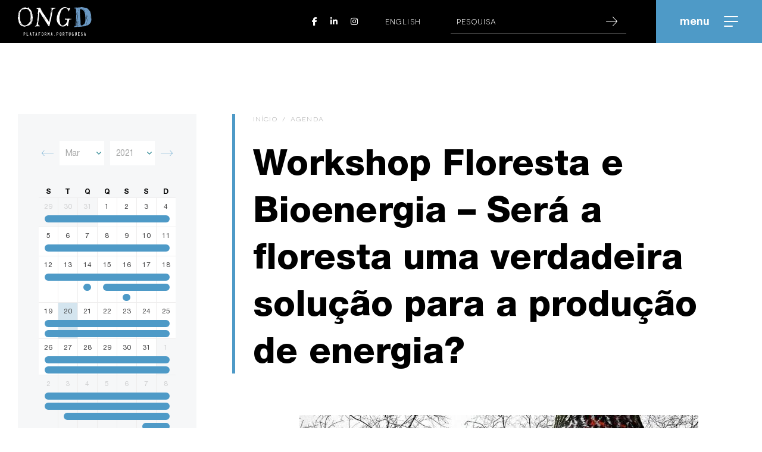

--- FILE ---
content_type: text/html;charset=UTF-8,text/html;charset=UTF-8
request_url: https://www.plataformaongd.pt/agenda/workshop-floresta-e-bioenergia-sera-a-floresta-uma-verdadeira-solucao-para-a-producao-de-energia
body_size: 50619
content:


<!DOCTYPE HTML>
<html lang="pt">
    <head>
        <meta charset="UTF-8">
        <meta http-equiv="Content-Type" content="text/html; charset=UTF-8" />
        <meta http-equiv="X-UA-Compatible" content="IE=edge">
        <meta name="viewport" content="width=device-width, initial-scale=1.0, user-scalable=no">
        <link rel="stylesheet" type="text/css" href="/assets/bootstrap/bootstrap.min.css">
        <link rel="stylesheet" type="text/css"href="/assets/fontawesome/css/all.min.css" >
        <link rel="stylesheet" type="text/css" href="/assets/slick/slick.css">
        <link rel="stylesheet" type="text/css" href="/assets/slick/slick-theme.css">

        <link rel="stylesheet" type="text/css" href="/css/fonts.css">
        <link rel="stylesheet" type="text/css" href="/css/variables.css">
        <link rel="stylesheet" type="text/css" href="/css/styles.css">
        <link rel="stylesheet" type="text/css" href="/css/listings.css">
        <link rel="stylesheet" type="text/css" href="/css/template-modules.css">
        
        
            <link rel="stylesheet" type="text/css" href="/assets/fullcalendar/fullcalendar.min.css">
        
        
        <script src="/assets/jquery/jquery.min.js"></script>
        
        <link rel="apple-touch-icon-precomposed" sizes="57x57" href="/favicon/apple-touch-icon-57x57.png" />
        <link rel="apple-touch-icon-precomposed" sizes="114x114" href="/favicon/apple-touch-icon-114x114.png" />
        <link rel="apple-touch-icon-precomposed" sizes="72x72" href="/favicon/apple-touch-icon-72x72.png" />
        <link rel="apple-touch-icon-precomposed" sizes="144x144" href="/favicon/apple-touch-icon-144x144.png" />
        <link rel="apple-touch-icon-precomposed" sizes="60x60" href="/favicon/apple-touch-icon-60x60.png" />
        <link rel="apple-touch-icon-precomposed" sizes="120x120" href="/favicon/apple-touch-icon-120x120.png" />
        <link rel="apple-touch-icon-precomposed" sizes="76x76" href="/favicon/apple-touch-icon-76x76.png" />
        <link rel="apple-touch-icon-precomposed" sizes="152x152" href="/favicon/apple-touch-icon-152x152.png" />
        <link rel="icon" type="image/png" href="/favicon/favicon-196x196.png" sizes="196x196" />
        <link rel="icon" type="image/png" href="/favicon/favicon-96x96.png" sizes="96x96" />
        <link rel="icon" type="image/png" href="/favicon/favicon-32x32.png" sizes="32x32" />
        <link rel="icon" type="image/png" href="/favicon/favicon-16x16.png" sizes="16x16" />
        <link rel="icon" type="image/png" href="/favicon/favicon-128.png" sizes="128x128" />
        
        <title>Plataforma Portuguesa das ONGD</title>
        <meta name="Description" content="A Plataforma Portuguesa das Organizações Não-Governamentais para o Desenvolvimento (ONGD) é uma associação privada sem fins lucrativos que pretende contribuir para melhorar e potenciar o trabalho das suas Associadas.">
        <meta name="Keywords" content="Plataforma Portuguesa das Organizações Não-Governamentais para o Desenvolvimento, ongd">
        <script>

    window.dataLayer = window.dataLayer || [];
    function gtag() {
        dataLayer.push(arguments);
    }
    gtag("consent", "default", {
        ad_storage: "denied",
        ad_user_data: "denied", 
        ad_personalization: "denied",
        analytics_storage: "denied",
        functionality_storage: "denied",
        personalization_storage: "denied",
        security_storage: "granted",
        wait_for_update: 2000,
    });
    gtag("set", "ads_data_redaction", true);
    gtag("set", "url_passthrough", false);
</script>

<!-- Google tag (gtag.js) -->
<script async src="https://www.googletagmanager.com/gtag/js?id=UA-22426413-4"></script>
<script>
  window.dataLayer = window.dataLayer || [];
  function gtag(){dataLayer.push(arguments);}
  gtag('js', new Date());

  gtag('config', 'UA-22426413-4');
</script>


<!-- Google tag (gtag.js) -->
<script async src="https://www.googletagmanager.com/gtag/js?id=G-DPXE4X9TBY"></script>
<script>
  window.dataLayer = window.dataLayer || [];
  function gtag(){dataLayer.push(arguments);}
  gtag('js', new Date());

  gtag('config', 'G-DPXE4X9TBY');
</script>

<!-- Start cookieyes banner -->
	<script id="cookieyes" type="text/javascript" src="https://cdn-cookieyes.com/client_data/d405a36b42ed9cce89033a31/script.js"></script>
	<!-- End cookieyes banner -->
        
        <meta property="og:url" content="https://www.plataformaongd.pt/agenda/workshop-floresta-e-bioenergia-sera-a-floresta-uma-verdadeira-solucao-para-a-producao-de-energia" />
        <meta property="og:type" content="website" />
        
            <meta property="og:title" content="Plataforma Portuguesa das ONGD" />
        
        <meta property="og:description" content="A Plataforma Portuguesa das Organizações Não-Governamentais para o Desenvolvimento (ONGD) é uma associação privada sem fins lucrativos que pretende contribuir para melhorar e potenciar o trabalho das suas Associadas." />
        
            <meta property="og:image" content="https://www.plataformaongd.pt/uploads/subcanais_conteudos/zeroong-workshop-floresta-e-bioenergia-florestabioenergia-bannersite2.jpg" />
        
        <meta property="og:image:width" content="1200" />
        <meta property="og:image:height" content="630" />

        
    </head>
    
    <body>        
		

<header>
    <div class="upper">
        <a href="/" class="logo"><img src="/img/logo.svg"/></a>

        
            <div class="social">
                
                    <a href="//www.facebook.com/PlataformaONGD/" target="_blank"><i class="fab fa-facebook-f"></i></a>
                
                    <a href="//www.linkedin.com/company/plataforma-portuguesa-das-ongd" target="_blank"><i class="fab fa-linkedin-in"></i></a>
                
                    <a href="//www.instagram.com/plataformaongd" target="_blank"><i class="fab fa-instagram"></i></a>
                
            </div>
        
            <div class="language">
                <a href="/english">English</a>
            </div>
        
            <form class="search" action="/pesquisa" method="POST">
                <input name="q" placeholder="Pesquisa"/>
                <button type="submit"><svg x="0px" y="0px" viewBox="0 0 42 36"><path d="M41.8,17.3l-16-17c-0.4-0.4-1-0.4-1.4,0c-0.4,0.4-0.4,1,0,1.4L38.7,17H1c-0.6,0-1,0.4-1,1s0.4,1,1,1h37.7L24.3,34.3 c-0.4,0.4-0.3,1.1,0,1.4c0.4,0.4,1,0.4,1.4,0l16-17C42.1,18.2,42,17.6,41.8,17.3L41.8,17.3z"/></svg></button>
            </form>
        

        <a class="menu-toggle">menu
            <span></span>
            <span></span>
            <span></span>
        </a>
    </div>

    <div class="menu">
        <a href="/area-reservada">Área Reservada
            <svg x="0px" y="0px" viewBox="0 0 42 36"><path d="M41.8,17.3l-16-17c-0.4-0.4-1-0.4-1.4,0c-0.4,0.4-0.4,1,0,1.4L38.7,17H1c-0.6,0-1,0.4-1,1s0.4,1,1,1h37.7L24.3,34.3 c-0.4,0.4-0.3,1.1,0,1.4c0.4,0.4,1,0.4,1.4,0l16-17C42.1,18.2,42,17.6,41.8,17.3L41.8,17.3z"/></svg>
        </a>

        
            <form class="search" action="/pesquisa" method="POST">
                <input name="q" placeholder="Pesquisa"/>
                <button type="submit"><svg x="0px" y="0px" viewBox="0 0 42 36"><path d="M41.8,17.3l-16-17c-0.4-0.4-1-0.4-1.4,0c-0.4,0.4-0.4,1,0,1.4L38.7,17H1c-0.6,0-1,0.4-1,1s0.4,1,1,1h37.7L24.3,34.3 c-0.4,0.4-0.3,1.1,0,1.4c0.4,0.4,1,0.4,1.4,0l16-17C42.1,18.2,42,17.6,41.8,17.3L41.8,17.3z"/></svg></button>
            </form>
        
            <ul>
                          
                        <li class="sub">
                            <h2><a href="/quem-somos">Quem Somos</a></h2>
                            <ul>
                                
                                    <li><h3><a href="/quem-somos/ongd-associadas">ONGD Associadas</a></h3></li>
                                
                                    <li><h3><a href="/quem-somos/orgaos-sociais-e-secretariado">Órgãos Sociais e Secretariado</a></h3></li>
                                
                                    <li><h3><a href="/quem-somos/como-se-associar">Como se Associar</a></h3></li>
                                
                                    <li><h3><a href="/quem-somos/documentos-oficiais">Documentos Oficiais</a></h3></li>
                                
                            </ul>
                            <span></span>
                        </li>
                          
                        <li class="sub">
                            <h2><a href="/o-nosso-trabalho">O Nosso Trabalho</a></h2>
                            <ul>
                                
                                    <li><h3><a href="/o-nosso-trabalho/areas-de-atuacao">Áreas de Atuação</a></h3></li>
                                
                                    <li><h3><a href="/o-nosso-trabalho/como-atuamos">Como Atuamos</a></h3></li>
                                
                                    <li><h3><a href="/o-nosso-trabalho/grupos-de-trabalho">Grupos de Trabalho</a></h3></li>
                                
                                    <li><h3><a href="/o-nosso-trabalho/media">Media</a></h3></li>
                                
                                    <li><h3><a href="/o-nosso-trabalho/iniciativas">Iniciativas</a></h3></li>
                                
                                    <li><h3><a href="/o-nosso-trabalho/arquivo">Arquivo</a></h3></li>
                                
                            </ul>
                            <span></span>
                        </li>
                
                        <li><h2><a href="/4-conferencia-sobre-financiamento-do-desenvolvimento">Manifesto pela Justiça Global</a></h2></li>
                
                        <li><h2><a href="/noticias">Notícias</a></h2></li>
                          
                        <li class="sub">
                            <h2><a href="/publicacoes">Publicações</a></h2>
                            <ul>
                                
                                    <li><h3><a href="/publicacoes/publicacoes-da-plataforma">Publicações da Plataforma</a></h3></li>
                                
                                    <li><h3><a href="/publicacoes/publicacoes-das-ongd-associadas">Publicações das ONGD Associadas</a></h3></li>
                                
                                    <li><h3><a href="/publicacoes/outras-publicacoes">Outras Publicações</a></h3></li>
                                
                            </ul>
                            <span></span>
                        </li>
                
                        <li><h2><a href="/newsletter">Newsletter</a></h2></li>
                
                        <li><h2><a href="/revista">Revista</a></h2></li>
                
                        <li><h2><a href="/agenda">Agenda</a></h2></li>
                
                        <li><h2><a href="/oportunidades-de-emprego-e-voluntariado">Oportunidades de Emprego e Voluntariado</a></h2></li>
                
                        <li><h2><a href="/contactos">Contactos</a></h2></li>
                
            </ul>
        
            <div class="language">
                <a href="/english">English</a>
            </div>
        

        <a href="/area-reservada">Área Reservada
            <svg x="0px" y="0px" viewBox="0 0 42 36"><path d="M41.8,17.3l-16-17c-0.4-0.4-1-0.4-1.4,0c-0.4,0.4-0.4,1,0,1.4L38.7,17H1c-0.6,0-1,0.4-1,1s0.4,1,1,1h37.7L24.3,34.3 c-0.4,0.4-0.3,1.1,0,1.4c0.4,0.4,1,0.4,1.4,0l16-17C42.1,18.2,42,17.6,41.8,17.3L41.8,17.3z"/></svg>
        </a>

        
            <div class="social">
                
                    <a href="//www.facebook.com/PlataformaONGD/" target="_blank"><i class="fab fa-facebook-f"></i></a>
                
                    <a href="//www.linkedin.com/company/plataforma-portuguesa-das-ongd" target="_blank"><i class="fab fa-linkedin-in"></i></a>
                
                    <a href="//www.instagram.com/plataformaongd" target="_blank"><i class="fab fa-instagram"></i></a>
                
            </div>
        
    </div>
</header>

            <section class="content has-sidebar">
                <div class="container">
                    <div class="sidebar">
    
        <div class="calendar-wrapper">
            <div id="calendar" class="no-header">
                <div class="fc-toolbar fc-header-toolbar">
                    <div class="fc-left">
                        <button type="button" class="fc-prev-button fc-button fc-state-default fc-corner-left fc-corner-right" aria-label="prev">
                            <span class="fc-icon fc-icon-left-single-arrow"></span>
                        </button>
                    </div>
                    <div class="fc-right">
                        <button type="button" class="fc-next-button fc-button fc-state-default fc-corner-left fc-corner-right" aria-label="next">
                            <span class="fc-icon fc-icon-right-single-arrow"></span>
                        </button>
                    </div>
                    <div class="fc-center">
                        <div class="select-wrapper">
                            <select class="month">
                            	
                                	<option value="1" >Jan</option>
                                    <option value="2" >Fev</option>
                                    <option value="3" selected>Mar</option>
                                    <option value="4" >Abr</option>
                                    <option value="5" >Mai</option>
                                    <option value="6" >Jun</option>
                                    <option value="7" >Jul</option>
                                    <option value="8" >Ago</option>
                                    <option value="9" >Set</option>
                                    <option value="10" >Out</option>
                                    <option value="11" >Nov</option>
                                    <option value="12" >Dez</option>
                                
                            </select>
                        </div>

                        <div class="select-wrapper">
                            <select class="year">
                                
                                    	<option value="2016" >2016</option>
                                    
                                    	<option value="2017" >2017</option>
                                    
                                    	<option value="2018" >2018</option>
                                    
                                    	<option value="2019" >2019</option>
                                    
                                    	<option value="2020" >2020</option>
                                    
                                    	<option value="2021" selected>2021</option>
                                    
                                    	<option value="2022" >2022</option>
                                    
                                    	<option value="2023" >2023</option>
                                    
                                    	<option value="2024" >2024</option>
                                    
                                    	<option value="2025" >2025</option>
                                    
                                    	<option value="2026" >2026</option>
                                    
                                    	<option value="2027" >2027</option>
                                    
                                    	<option value="2028" >2028</option>
                                    
                                    	<option value="2029" >2029</option>
                                    
                                    	<option value="2030" >2030</option>
                                    
                                    	<option value="2031" >2031</option>
                                    
                                    	<option value="2032" >2032</option>
                                    
                                    	<option value="2033" >2033</option>
                                    
                                    	<option value="2034" >2034</option>
                                    
                                    	<option value="2035" >2035</option>
                                    
                                    	<option value="2036" >2036</option>
                                    
                            </select>
                        </div>
                    </div>
                    <div class="fc-clear"></div>
                </div>
            </div>
        </div>
    
</div>

                    <div>
                    	
                        
<div id="events_list">
	
		<div class="events_hidden" data-title="Conferência Internacional Paz Positiva – Prevenção de Conflitos e Resiliência no Espaço Lusófono " data-start="2026-02-18" data-end="2026-02-20" data-url="/agenda/conferencia-internacional-paz-positiva-prevencao-de-conflitos-e-resiliencia-no-espaco-lusofono"></div>
	
		<div class="events_hidden" data-title="Curso | Explorando a dimensão económica da cidadania e do desenvolvimento" data-start="2026-02-07" data-end="2026-03-12" data-url="/agenda/curso-formacao-para-professores-as-explorando-a-dimensao-economica-da-cidadania-e-do-desenvolvimento"></div>
	
		<div class="events_hidden" data-title="Curso | Angariação de Fundos em ONG relacionadas com a Saúde" data-start="2026-02-03" data-end="2026-02-20" data-url="/agenda/curso-angariacao-de-fundos-em-ong-relacionadas-com-a-saude"></div>
	
		<div class="events_hidden" data-title="Conferência | A pobreza à escala local e a delegação de competências na ação social" data-start="2026-01-16" data-end="2026-01-17" data-url="/agenda/a-pobreza-a-escala-local-e-a-delegacao-de-competencias-na-acao-social"></div>
	
		<div class="events_hidden" data-title="Curso de Especialização em Segurança, Defesa e Alterações Climáticas" data-start="2026-01-15" data-end="2026-03-20" data-url="/agenda/curso-de-especializacao-em-seguranca-defesa-e-alteracoes-climaticas"></div>
	
		<div class="events_hidden" data-title="Webinario | Agri-culturas – os campos em disputa? Vozes e Lutas dos territórios" data-start="2026-01-14" data-end="2026-01-15" data-url="/agenda/webinario-agri-culturas-os-campos-em-disputa-vozes-e-lutas-dos-territorios"></div>
	
		<div class="events_hidden" data-title="Alfabeto da Cooperação - Conceitos, Histórias, Imagens" data-start="2025-12-18" data-end="2025-12-19" data-url="/agenda/alfabeto-da-cooperacao-conceitos-historias-imagens"></div>
	
		<div class="events_hidden" data-title="Sistemas de Proteção da Criança nos PALOP e Timor Leste" data-start="2025-12-15" data-end="2025-12-16" data-url="/agenda/sistemas-de-protecao-da-crianca-nos-palop-e-timor-leste"></div>
	
		<div class="events_hidden" data-title="Encontro de Final de Ano da Médicos Sem Fronteiras" data-start="2025-12-13" data-end="2025-12-14" data-url="/agenda/encontro-de-final-de-ano-da-medicos-sem-fronteiras"></div>
	
		<div class="events_hidden" data-title="Apresentação da Estratégia Nacional de Educação para o Desenvolvimento" data-start="2025-12-10" data-end="2025-12-11" data-url="/agenda/apresentacao-da-estrategia-nacional-de-educacao-para-o-desenvolvimento"></div>
	
		<div class="events_hidden" data-title="Conferência | Portugal e o Desenvolvimento Humano: Caminhos, Desafios e Políticas Públicas" data-start="2025-12-10" data-end="2025-12-11" data-url="/agenda/conferencia-portugal-e-o-desenvolvimento-humano-caminhos-desafios-e-politicas-publicas"></div>
	
		<div class="events_hidden" data-title="Educação para o Desenvolvimento na encruzilhada das políticas públicas" data-start="2025-11-28" data-end="2025-11-30" data-url="/agenda/educacao-para-o-desenvolvimento-na-encruzilhada-das-politicas-publicas"></div>
	
		<div class="events_hidden" data-title="Conferência Nacional | Educar para a Igualdade: um Futuro sem Barreiras de Género" data-start="2025-11-27" data-end="2025-11-28" data-url="/agenda/conferencia-nacional-educar-para-a-igualdade-um-futuro-sem-barreiras-de-genero"></div>
	
		<div class="events_hidden" data-title="Entre as Crises e a Esperança: o papel das ONGD no futuro do mundo" data-start="2025-11-17" data-end="2025-11-18" data-url="/agenda/entre-as-crises-e-a-esperanca-o-papel-das-ongd-no-futuro-do-mundo"></div>
	
		<div class="events_hidden" data-title="Oficina de Voluntariado Internacional - 23.ª Edição" data-start="2025-11-06" data-end="2025-11-09" data-url="/agenda/oficina-de-voluntariado-internacional-23-edicao"></div>
	
		<div class="events_hidden" data-title="Simulação do Conselho de Segurança das Nações Unidas (Model UN Security Council)" data-start="2025-11-06" data-end="2025-11-07" data-url="/agenda/simulacao-do-conselho-de-seguranca-das-nacoes-unidas-model-un-security-council"></div>
	
		<div class="events_hidden" data-title="Formação Voluntariado Missionário - Leigos para o Desenvolvimento" data-start="2025-11-06" data-end="2025-11-12" data-url="/agenda/formacao-voluntariado-missionario-leigos-para-o-desenvolvimento"></div>
	
		<div class="events_hidden" data-title="Jantar-lançamento do n.º 7 da Revista Outras Economias" data-start="2025-10-31" data-end="2025-11-01" data-url="/agenda/jantar-lancamento-do-n-7-da-revista-outras-economias"></div>
	
		<div class="events_hidden" data-title="Voluntariado Missionário - Sessão de Apresentação" data-start="2025-10-22" data-end="2025-10-30" data-url="/agenda/voluntariado-missionarios-sessao-de-apresentacao"></div>
	
		<div class="events_hidden" data-title="Sahara Ocidental: a experiência e o papel dos jovens no processo de libertação" data-start="2025-10-22" data-end="2025-10-23" data-url="/agenda/sahara-ocidental-a-experiencia-e-o-papel-dos-jovens-no-processo-de-libertacao"></div>
	
		<div class="events_hidden" data-title="Dia Municipal para a Igualdade" data-start="2025-10-17" data-end="2025-11-01" data-url="/agenda/dia-municipal-para-a-igualdade"></div>
	
		<div class="events_hidden" data-title="DEBATE PÚBLICO | Resultados da Sondagem sobre Desafios Globais e Solidariedade Internacional" data-start="2025-10-16" data-end="2025-10-17" data-url="/agenda/debate-publico-resultados-da-sondagem-sobre-desafios-globais-e-solidariedade-internacional"></div>
	
		<div class="events_hidden" data-title="Iniciativa pelo Combate à Pobreza e Exclusão Social 2025" data-start="2025-10-13" data-end="2025-10-25" data-url="/agenda/iniciativa-pelo-combate-a-pobreza-e-exclusao-social-2025"></div>
	
		<div class="events_hidden" data-title="1ª Conferência Internacional “Descentralização em Ação: Desenvolvimento Participativo e Boa Governação na Transição Autárquica da Guiné-Bissau” " data-start="2025-10-07" data-end="2025-10-09" data-url="/agenda/1-conferencia-internacional-sobre-descentralizacao-e-a-transicao-autarquica"></div>
	
		<div class="events_hidden" data-title="STEAM and other Modern Education Approaches for Vulnerable Groups of Students" data-start="2025-10-06" data-end="2025-10-07" data-url="/agenda/steam-and-other-modern-education-approaches-for-vulnerable-groups-of-students"></div>
	
		<div class="events_hidden" data-title=""Mergulhão" - evento solidário internacional" data-start="2025-10-04" data-end="2025-10-05" data-url="/agenda/mergulhao-evento-solidario-internacional"></div>
	
		<div class="events_hidden" data-title="Evento | Trabalhar já não é sinónimo de viver com dignidade" data-start="2025-09-30" data-end="2025-10-01" data-url="/agenda/evento-trabalhar-ja-nao-e-sinonimo-de-viver-com-dignidade"></div>
	
		<div class="events_hidden" data-title="Debate "Tendências da Cooperação para o Desenvolvimento em Cabo Verde, Guiné-Bissau, PT e STP"" data-start="2025-09-29" data-end="2025-09-30" data-url="/agenda/debate-tendencias-da-cooperacao-para-o-desenvolvimento-em-cabo-verde-guine-bissau-pt-e-stp"></div>
	
		<div class="events_hidden" data-title="Stories that matter - 18º aniversário da Associação Par" data-start="2025-09-27" data-end="2025-09-28" data-url="/agenda/stories-that-matter-18-aniversario-da-associacao-par"></div>
	
		<div class="events_hidden" data-title="Mulheres &amp; Clima: A voz e a ação das mulheres pela transição verde" data-start="2025-09-19" data-end="2025-09-20" data-url="/agenda/mulheres-amp-clima-a-voz-e-a-acao-das-mulheres-pela-transicao-verde"></div>
	
		<div class="events_hidden" data-title="Encontro | Políticas e Práticas do Desenvolvimento Local" data-start="2025-09-17" data-end="2025-09-18" data-url="/agenda/encontro-politicas-e-praticas-do-desenvolvimento-local"></div>
	
		<div class="events_hidden" data-title="Pós-Graduação em Ação Humanitária" data-start="2025-09-13" data-end="2026-07-19" data-url="/agenda/pos-graduacao-em-acao-humanitaria"></div>
	
		<div class="events_hidden" data-title="Colóquio | Fraternidade, novo nome para a Paz " data-start="2025-09-10" data-end="2025-09-11" data-url="/agenda/coloquio-fraternidade-novo-nome-para-a-paz"></div>
	
		<div class="events_hidden" data-title="Exposição | Tempo Zero, nem Paz nem Guerra" data-start="2025-09-09" data-end="2025-09-15" data-url="/agenda/exposicao-tempo-zero-nem-paz-nem-guerra"></div>
	
		<div class="events_hidden" data-title="Cidadania e Diversidade Cultural nas práticas profissionais" data-start="2025-09-04" data-end="2025-09-09" data-url="/agenda/cidadania-e-diversidade-cultural-nas-praticas-profissionais"></div>
	
		<div class="events_hidden" data-title="Círculo de leitura | Acordo UE - Mercosul " data-start="2025-09-04" data-end="2025-09-05" data-url="/agenda/circulo-de-leitura-acordo-ue-mercosul"></div>
	
		<div class="events_hidden" data-title="Oficina Recortar para re-contar o comércio livre" data-start="2025-08-31" data-end="2025-09-01" data-url="/agenda/oficina-recortar-para-re-contar-o-comercio-livre"></div>
	
		<div class="events_hidden" data-title="Mesa de Conversa | Que Caminhos para a proteção das Crianças Talibé?" data-start="2025-08-27" data-end="2025-08-28" data-url="/agenda/mesa-de-conversa-que-caminhos-para-a-protecao-das-criancas-talibe"></div>
	
		<div class="events_hidden" data-title="Conferência Final do projeto Parcerias Locais para a EDCG" data-start="2025-07-23" data-end="2025-07-24" data-url="/agenda/conferencia-final-do-projeto-parcerias-locais-para-a-edcg"></div>
	
		<div class="events_hidden" data-title="3.ª Escola de Verão em Migrações 2025" data-start="2025-07-21" data-end="2025-07-26" data-url="/agenda/3-escola-de-verao-em-migracoes-2025"></div>
	
		<div class="events_hidden" data-title="Webinar | Educação e Diversidade: perspetivas para a Cidadania Global" data-start="2025-07-18" data-end="2025-07-19" data-url="/agenda/webinar-educacao-e-diversidade-perspetivas-para-a-cidadania-global"></div>
	
		<div class="events_hidden" data-title="Evento final do projeto “Coerência – o Eixo do Desenvolvimento”" data-start="2025-07-15" data-end="2025-07-16" data-url="/agenda/evento-final-do-projeto-coerencia-o-eixo-do-desenvolvimento"></div>
	
		<div class="events_hidden" data-title="Campo de Voluntariado e Ativismo" data-start="2025-07-13" data-end="2025-07-21" data-url="/agenda/campo-de-voluntariado-e-ativismo"></div>
	
		<div class="events_hidden" data-title="Workshop: Como lutar contra estereótipos e preconceitos nos média?" data-start="2025-07-10" data-end="2025-07-11" data-url="/agenda/workshop-webinar-como-lutar-contra-estereotipos-e-preconceitos-nos-media"></div>
	
		<div class="events_hidden" data-title="Conversa sobre justiça no comércio internacional" data-start="2025-07-10" data-end="2025-07-11" data-url="/agenda/conversa-sobre-justica-no-comercio-internacional"></div>
	
		<div class="events_hidden" data-title="Oportunidades de Financiamento | Sessão de apresentação do Programa Life" data-start="2025-07-09" data-end="2025-07-10" data-url="/agenda/oportunidades-de-financiamento-sessao-de-apresentacao-do-programa-life"></div>
	
		<div class="events_hidden" data-title="Escola Animar: Voluntariado e Desenvolvimento Local" data-start="2025-07-02" data-end="2025-07-03" data-url="/agenda/escola-animar-voluntariado-e-desenvolvimento-local"></div>
	
		<div class="events_hidden" data-title="Arraial Solidário no Dia Mundial do Refugiado" data-start="2025-06-20" data-end="2025-06-21" data-url="/agenda/arraial-solidario-no-dia-mundial-do-refugiado"></div>
	
		<div class="events_hidden" data-title="Ciclo de Conferências | Desafios Globais numa Ordem Mundial em Mutação" data-start="2025-06-17" data-end="2025-06-18" data-url="/agenda/ciclo-de-conferencias-desafios-globais-numa-ordem-mundial-em-mutacao"></div>
	
		<div class="events_hidden" data-title="Diálogos Sem Fronteiras - populações refugiadas e deslocados internos" data-start="2025-06-16" data-end="2025-06-17" data-url="/agenda/dialogos-sem-fronteiras-populacoes-refugiadas-e-deslocados-internos"></div>
	
		<div class="events_hidden" data-title="Lançamento do nº 6 da Revista Outras Economias" data-start="2025-06-05" data-end="2025-06-06" data-url="/agenda/lancamento-do-n-6-da-revista-outras-economias"></div>
	
		<div class="events_hidden" data-title="Seminário ‘Vamos cozinhar a Transparência? — Um roteiro pela Prestação de Contas Transparente na Economia Social’" data-start="2025-06-04" data-end="2025-06-05" data-url="/agenda/seminario-vamos-cozinhar-a-transparencia-um-roteiro-pela-prestacao-de-contas-transparente-na-economia-social"></div>
	
		<div class="events_hidden" data-title="4º Laboratório | Conceitos de Igualdade e Linguagem inclusiva" data-start="2025-06-02" data-end="2025-06-03" data-url="/agenda/4-laboratorio-conceitos-de-igualdade-e-linguagem-inclusiva"></div>
	
		<div class="events_hidden" data-title="Debate | Uma Saúde, um Planeta, 8 mil milhões de uns" data-start="2025-05-28" data-end="2025-05-29" data-url="/agenda/debate-uma-saude-um-planeta-8-mil-milhoes-de-uns"></div>
	
		<div class="events_hidden" data-title="International Development Summer Course - 5ª edição" data-start="2025-05-26" data-end="2025-05-31" data-url="/agenda/international-development-summer-course-cooperacao-num-mundo-em-disrupcao-quem-define-as-regras"></div>
	
		<div class="events_hidden" data-title="Webinar | Desafios Mundiais e Educação para a Cidadania Global" data-start="2025-05-26" data-end="2025-05-27" data-url="/agenda/webinar-desafios-mundiais-e-educacao-para-a-cidadania-global"></div>
	
		<div class="events_hidden" data-title="International Conference | Europe as a Global Actor" data-start="2025-05-15" data-end="2025-05-17" data-url="/agenda/international-conference-europe-as-a-global-actor"></div>
	
		<div class="events_hidden" data-title="Debate | The UN’s Financing for Development Conference - What is the EU’s role?" data-start="2025-05-14" data-end="2025-05-15" data-url="/agenda/debate-the-uns-financing-for-development-conference-what-is-the-eus-role"></div>
	
		<div class="events_hidden" data-title="2º Encontro Online de Coordenadores Locais de Voluntariado " data-start="2025-05-14" data-end="2025-05-15" data-url="/agenda/2-encontro-online-de-coordenadores-locais-de-voluntariado"></div>
	
		<div class="events_hidden" data-title="Missão do Banco Mundial a Portugal: sessão e reuniões sobre novas oportunidades de procurement" data-start="2025-05-12" data-end="2025-05-14" data-url="/agenda/missao-do-banco-mundial-a-portugal-sessao-e-reunioes-sobre-novas-oportunidades-de-procurement"></div>
	
		<div class="events_hidden" data-title="Oficina de Voluntariado Internacional da Helpo " data-start="2025-05-08" data-end="2025-05-11" data-url="/agenda/oficina-de-voluntariado-internacional-da-helpo"></div>
	
		<div class="events_hidden" data-title="Conferência "O que pensam os portugueses sobre o desenvolvimento global?"" data-start="2025-05-07" data-end="2025-05-08" data-url="/agenda/conferencia-o-que-pensam-os-portugueses-sobre-o-desenvolvimento-global"></div>
	
		<div class="events_hidden" data-title="Tráfico de Seres Humanos: Perspetivas e Caminhos" data-start="2025-05-06" data-end="2025-05-07" data-url="/agenda/trafico-de-seres-humanos-perspetivas-e-caminhos"></div>
	
		<div class="events_hidden" data-title="Debate com candidatos/as | “Legislativas 2025: Prioridades para a Justiça Global”" data-start="2025-05-05" data-end="2025-05-06" data-url="/agenda/debate-com-candidatos-legislativas-2025-prioridades-para-a-justica-global"></div>
	
		<div class="events_hidden" data-title="Diálogos Sem Fronteiras | Saúde Sexual e Reprodutiva em Contextos Humanitários" data-start="2025-04-28" data-end="2025-04-29" data-url="/agenda/dialogos-sem-fronteiras-saude-sexual-e-reprodutiva-em-contextos-humanitarios"></div>
	
		<div class="events_hidden" data-title="Formação Confederação Portuguesa do Voluntariado 2025" data-start="2025-04-22" data-end="2025-06-04" data-url="/agenda/formacao-cpv-2025"></div>
	
		<div class="events_hidden" data-title="Workshop CEsA - Ambiente, Alterações Climáticas e Desenvolvimento" data-start="2025-04-08" data-end="2025-04-09" data-url="/agenda/workshop-cesa-ambiente-alteracoes-climaticas-e-desenvolvimento"></div>
	
		<div class="events_hidden" data-title="Bibliotecas Vivas e Interculturais | Semana da Interculturalidade EAPN " data-start="2025-04-03" data-end="2025-04-04" data-url="/agenda/bibliotecas-vivas-e-interculturais-semana-da-interculturalidade-eapn"></div>
	
		<div class="events_hidden" data-title="Conferência A FOME" data-start="2025-03-27" data-end="2025-03-28" data-url="/agenda/conferencia-a-fome"></div>
	
		<div class="events_hidden" data-title="No Tchon Na Mon Di Utro | Indústrias Extrativas e Direitos das Comunidades na Guiné-Bissau" data-start="2025-03-27" data-end="2025-03-28" data-url="/agenda/no-tchon-na-mon-di-utro-industrias-extrativas-e-direitos-das-comunidades-na-guine-bissau"></div>
	
		<div class="events_hidden" data-title="Webinar de lançamento e apresentação da Plataforma End FGM E-Campus" data-start="2025-03-21" data-end="2025-03-22" data-url="/agenda/webinar-de-lancamento-e-apresentacao-da-plataforma-end-fgm-e-campus"></div>
	
		<div class="events_hidden" data-title="Curso | Planeamento Estratégico" data-start="2025-03-11" data-end="2025-03-13" data-url="/agenda/curso-planeamento-estrategico"></div>
	
		<div class="events_hidden" data-title="Documentário Moçambicano: Uma Memória em Três Atos" data-start="2025-03-08" data-end="2025-03-09" data-url="/agenda/documentario-mocambicano-uma-memoria-em-tres-atos"></div>
	
		<div class="events_hidden" data-title="Curso | Resposta a Emergências Humanitárias " data-start="2025-02-26" data-end="2025-03-27" data-url="/agenda/curso-resposta-a-emergencias-humanitarias"></div>
	
		<div class="events_hidden" data-title="A Opinião Pública e a Cooperação para o Desenvolvimento Portuguesa" data-start="2025-02-25" data-end="2025-02-26" data-url="/agenda/a-opiniao-publica-e-a-cooperacao-para-o-desenvolvimento-portuguesa"></div>
	
		<div class="events_hidden" data-title="Conferência: Colonialismo e Reparações: Para Onde Caminhar?" data-start="2025-02-22" data-end="2025-02-23" data-url="/agenda/conferencia-colonialismo-e-reparacoes-para-onde-caminhar"></div>
	
		<div class="events_hidden" data-title="Online Info Session: CERV Civil Dialogue — Call to foster citizens’ engagement and participation 2025" data-start="2025-02-20" data-end="2025-02-21" data-url="/agenda/online-info-session-cerv-civil-dialogue-call-to-foster-citizens-engagement-and-participation-2025"></div>
	
		<div class="events_hidden" data-title="Papel da Educação na Erradicação da Pobreza | tODxS pela Educação para o Desenvolvimento e a Cidadania Global" data-start="2025-02-19" data-end="2025-02-20" data-url="/agenda/papel-da-educacao-na-erradicacao-da-pobreza-todxs-pela-educacao-para-o-desenvolvimento-e-a-cidadania-global"></div>
	
		<div class="events_hidden" data-title="Lançamento do Relatório "Towards Economic and Climate Justice: A Feminist Analysis of Critical Trends"" data-start="2025-02-12" data-end="2025-02-13" data-url="/agenda/lancamento-do-relatorio-towards-economic-and-climate-justice-a-feminist-analysis-of-critical-trends"></div>
	
		<div class="events_hidden" data-title="Webinar | The New PRAG 2025 – Updates & Key Changes for Grants" data-start="2025-02-10" data-end="2025-02-11" data-url="/agenda/webinar-the-new-prag-2025-updates-key-changes-for-grants"></div>
	
		<div class="events_hidden" data-title="Mesa Redonda sobre Desenvolvimento e Alterações Climáticas " data-start="2025-02-05" data-end="2025-02-06" data-url="/agenda/mesa-redonda-sobre-desenvolvimento-e-alteracoes-climaticas"></div>
	
		<div class="events_hidden" data-title="O Voluntariado e a Participação Juvenil para a dinamização de territórios rurais" data-start="2025-01-31" data-end="2025-02-01" data-url="/agenda/o-voluntariado-e-a-participacao-juvenil-para-a-dinamizacao-de-territorios-rurais"></div>
	
		<div class="events_hidden" data-title="Horas Inquietas | Jornalismo em tempos de polarização e discurso do ódio: responsabilidade e desafios" data-start="2025-01-29" data-end="2025-01-30" data-url="/agenda/horas-inquietas-jornalismo-em-tempos-de-polarizacao-e-discurso-do-odio-responsabilidade-e-desafios"></div>
	
		<div class="events_hidden" data-title="Lançamento da Revista Outras Economias #5" data-start="2025-01-28" data-end="2025-01-29" data-url="/agenda/lancamento-da-revista-outras-economias-5"></div>
	
		<div class="events_hidden" data-title="Lançamento Revista Sinergias nº 17 – Diálogos Educativos para a Transformação Social" data-start="2025-01-21" data-end="2025-01-22" data-url="/agenda/lancamento-do-n-17-da-revista-sinergias-dialogos-educativos-para-a-transformacao-social"></div>
	
		<div class="events_hidden" data-title="4º Círculo de Leitura | Revista Outras Economias #4" data-start="2025-01-17" data-end="2025-01-18" data-url="/agenda/4-circulo-de-leitura-revista-outras-economias-4"></div>
	
		<div class="events_hidden" data-title="Ação de Formação | Da Elaboração de Candidaturas a Financiamento à Avaliação" data-start="2025-01-17" data-end="2025-01-19" data-url="/agenda/acao-de-formacao-da-elaboracao-de-candidaturas-a-financiamento-a-avaliacao"></div>
	
		<div class="events_hidden" data-title="Oficina criativa | Revista Outras Economias #4 " data-start="2025-01-15" data-end="2025-01-16" data-url="/agenda/oficina-criativa-revista-outras-economias-4"></div>
	
		<div class="events_hidden" data-title="Pós-Graduação em Inovação e Gestão das Organizações Sociais" data-start="2024-12-31" data-end="2025-01-01" data-url="/agenda/pos-graduacao-em-inovacao-e-gestao-das-organizacoes-sociais"></div>
	
		<div class="events_hidden" data-title="Outras Economias #4 | 3º Círculo de leitura com Amadu Djaló" data-start="2024-12-20" data-end="2024-12-21" data-url="/agenda/outras-economias-4-3-circulo-de-leitura-com-amadu-djalo"></div>
	
		<div class="events_hidden" data-title="Seminário | Portugal em Telhados de Vidro" data-start="2024-12-17" data-end="2024-12-18" data-url="/agenda/seminario-portugal-em-telhados-de-vidro"></div>
	
		<div class="events_hidden" data-title="Pensar nas Gerações Futuras – Agir no Presente: Explorar Futuros Possíveis para além do Crescimento" data-start="2024-12-16" data-end="2024-12-17" data-url="/agenda/pensar-nas-geracoes-futuras-agir-no-presente-explorar-futuros-possiveis-para-alem-do-crescimento"></div>
	
		<div class="events_hidden" data-title="Apresentação do relatório "Dinâmicas do Desenvolvimento em África 2024" " data-start="2024-12-12" data-end="2024-12-13" data-url="/agenda/apresentacao-do-relatorio-dinamicas-do-desenvolvimento-em-africa-2024"></div>
	
		<div class="events_hidden" data-title="Ação sobre Gestão de Expectativas no Voluntariado" data-start="2024-12-11" data-end="2024-12-13" data-url="/agenda/acao-sobre-gestao-de-expectativas-no-voluntariado"></div>
	
		<div class="events_hidden" data-title="Encontro Living Rivers – Experiências, iniciativas e resultados" data-start="2024-11-30" data-end="2024-12-01" data-url="/agenda/encontro-living-rivers-experiencias-iniciativas-e-resultados"></div>
	
		<div class="events_hidden" data-title="Shaping Tomorrow through Global Education " data-start="2024-11-28" data-end="2024-11-30" data-url="/agenda/shaping-tomorrow-through-global-education"></div>
	
		<div class="events_hidden" data-title="Webinar | Como criar, passo a passo, uma Estratégia de Ação Climática numa ONG – o caso da AIDGLOBAL" data-start="2024-11-28" data-end="2024-11-29" data-url="/agenda/webinar-como-criar-passo-a-passo-uma-estrategia-de-acao-climatica-numa-ong-o-caso-da-aidglobal"></div>
	
		<div class="events_hidden" data-title="A Sustentabilidade da Educação à Distância: Aberta, Digital e em Rede" data-start="2024-11-28" data-end="2024-11-30" data-url="/agenda/a-sustentabilidade-da-educacao-a-distancia-aberta-digital-e-em-rede"></div>
	
		<div class="events_hidden" data-title="Webinar | (+) Participação = (-) Pobreza Infantil" data-start="2024-11-27" data-end="2024-11-28" data-url="/agenda/webinar-participacao-pobreza-infantil"></div>
	
		<div class="events_hidden" data-title="Ação certificada sobre Gestão de Voluntariado" data-start="2024-11-21" data-end="2024-11-23" data-url="/agenda/acao-certificada-sobre-gestao-de-voluntariado"></div>
	
		<div class="events_hidden" data-title="Conferência | Cidadãos Ativ@s: Unindo Vozes, Inspirando Mudanças" data-start="2024-11-20" data-end="2024-11-21" data-url="/agenda/conferencia-cidadaos-ativs-unindo-vozes-inspirando-mudancas"></div>
	
		<div class="events_hidden" data-title="Outras Economias #3: 2ª Oficina de escrita " data-start="2024-11-15" data-end="2024-11-16" data-url="/agenda/outras-economias-3-2-oficina-de-escrita"></div>
	
		<div class="events_hidden" data-title="Horas Inquietas | As margens, de onde se vê a sociedade" data-start="2024-11-14" data-end="2024-11-15" data-url="/agenda/horas-inquietas-as-margens-de-onde-se-ve-a-sociedade"></div>
	
		<div class="events_hidden" data-title="Seminário “Pacto Ecológico Europeu - Conceito e Aplicações na Educação”" data-start="2024-11-13" data-end="2024-11-14" data-url="/agenda/seminario-pacto-ecologico-europeu-conceito-e-aplicacoes-na-educacao"></div>
	
		<div class="events_hidden" data-title="Congresso Internacional - Mulheres na luta contra o fascismo e o colonialismo" data-start="2024-11-08" data-end="2024-11-10" data-url="/agenda/congresso-internacional-mulheres-na-luta-contra-o-fascismo-e-o-colonialismo"></div>
	
		<div class="events_hidden" data-title="Academia do Desenvolvimento - III Edição" data-start="2024-10-29" data-end="2024-10-30" data-url="/agenda/academia-do-desenvolvimento-iii-edicao"></div>
	
		<div class="events_hidden" data-title="Ciclo de Conversas EAPN Portugal/Rede DLBC Lisboa | "Os Imigrantes e a Participação Política"" data-start="2024-10-24" data-end="2024-10-25" data-url="/agenda/ciclo-de-conversas-eapn-portugal-rede-dlbc-lisboa-os-imigrantes-e-a-participacao-politica"></div>
	
		<div class="events_hidden" data-title="IV Encontro de Jovens Escritores Africanos de Língua Portuguesa" data-start="2024-10-19" data-end="2024-10-20" data-url="/agenda/iv-encontro-de-jovens-escritores-africanos-de-lingua-portuguesa"></div>
	
		<div class="events_hidden" data-title="Encontro | O tempo é das crianças: práticas e perspetivas sobre a participação na infância" data-start="2024-10-19" data-end="2024-10-20" data-url="/agenda/encontro-o-tempo-e-das-criancas-praticas-e-perspetivas-sobre-a-participacao-na-infancia"></div>
	
		<div class="events_hidden" data-title="SHASHAT: VOZES DE ANTES DOS ESCOMBROS / Sessão de curtas-metragens da Palestina" data-start="2024-10-17" data-end="2024-10-18" data-url="/agenda/shashat-vozes-de-antes-dos-escombros-sessao-de-curtas-metragens-da-palestina"></div>
	
		<div class="events_hidden" data-title="Conferência: Paradoxo entre Fome & Sistemas de Produção e Consumo Alimentar Insustentáveis" data-start="2024-10-16" data-end="2024-10-17" data-url="/agenda/conferencia-paradoxo-entre-fome-sistemas-de-producao-e-consumo-alimentar-insustentaveis"></div>
	
		<div class="events_hidden" data-title="Iniciativa pelo Combate à Pobreza e Exclusão Social" data-start="2024-10-14" data-end="2024-10-26" data-url="/agenda/iniciativa-pelo-combate-a-pobreza-e-exclusao-social"></div>
	
		<div class="events_hidden" data-title="Conferência | O desafio do trabalho digno num mundo em mudança" data-start="2024-10-12" data-end="2024-10-13" data-url="/agenda/conferencia-o-desafio-do-trabalho-digno-num-mundo-em-mudanca"></div>
	
		<div class="events_hidden" data-title="Outras Economias #3: Oficina de escrita criativa com Onésio Soda" data-start="2024-10-11" data-end="2024-10-12" data-url="/agenda/outras-economias-3-oficina-de-escrita-criativa-com-onesio-soda"></div>
	
		<div class="events_hidden" data-title="6ª Conferência de Lisboa - Um Mundo Dividido" data-start="2024-10-10" data-end="2024-10-12" data-url="/agenda/6-conferencia-de-lisboa-um-mundo-dividido"></div>
	
		<div class="events_hidden" data-title="Mesa redonda: Democracy(ies) and Development Education - insights from European contexts" data-start="2024-10-10" data-end="2024-10-11" data-url="/agenda/mesa-redonda-democracyies-and-development-education-insights-from-european-contexts"></div>
	
		<div class="events_hidden" data-title="Webinar - Economia do Bem-Estar e Gerações Futuras" data-start="2024-10-10" data-end="2024-10-11" data-url="/agenda/webinar-economia-do-bem-estar-e-geracoes-futuras"></div>
	
		<div class="events_hidden" data-title="Sessões de sensibilização para voluntários(as) e técnicos(as) de organizações promotoras de Voluntariado" data-start="2024-10-08" data-end="2024-10-18" data-url="/agenda/sessoes-de-sensibilizacao-para-voluntariosas-e-tecnicosas-de-organizacoes-promotoras-de-voluntariado"></div>
	
		<div class="events_hidden" data-title="IX Congresso Internacional de Direitos Humanos de Coimbra" data-start="2024-10-08" data-end="2024-10-11" data-url="/agenda/ix-congresso-internacional-de-direitos-humanos-de-coimbra"></div>
	
		<div class="events_hidden" data-title="Seminário "Crise Climática e Desigualdade Globais - Educar para um modo de vida solidário"" data-start="2024-10-08" data-end="2024-10-09" data-url="/agenda/seminario-crise-climatica-e-desigualdade-globais-educar-para-um-modo-de-vida-solidario"></div>
	
		<div class="events_hidden" data-title="VIII Conferência Internacional sobre Cooperação Triangular" data-start="2024-10-07" data-end="2024-10-09" data-url="/agenda/8th-international-meeting-on-triangular-co-operation"></div>
	
		<div class="events_hidden" data-title="Ação de Formação: Gestão de Projetos de Organizações de Economia Social" data-start="2024-10-07" data-end="2024-11-13" data-url="/agenda/gestao-de-projetos-de-organizacoes-de-economia-social"></div>
	
		<div class="events_hidden" data-title="Círculo de Leitura: Economia e (neo)colonialismo " data-start="2024-10-04" data-end="2024-10-05" data-url="/agenda/circulo-de-leitura-economia-e-neocolonialismo"></div>
	
		<div class="events_hidden" data-title="The Ethical Assembly - Climate and Social Justice Summit" data-start="2024-10-02" data-end="2024-10-04" data-url="/agenda/the-ethical-assembly-climate-and-social-justice-summit"></div>
	
		<div class="events_hidden" data-title="AI Aplicada às Organizações da Economia Social" data-start="2024-09-30" data-end="2024-10-01" data-url="/agenda/ai-aplicada-as-organizacoes-da-economia-social"></div>
	
		<div class="events_hidden" data-title="4ª Pós-Graduação em Conflitos Armados e Direitos Humanos" data-start="2024-09-28" data-end="2024-09-29" data-url="/agenda/4-pos-graduacao-em-conflitos-armados-e-direitos-humanos"></div>
	
		<div class="events_hidden" data-title="15.ª Curso em Operações de Paz e Ação Humanitária" data-start="2024-09-28" data-end="2024-11-17" data-url="/agenda/15-curso-em-operacoes-de-paz-e-acao-humanitaria"></div>
	
		<div class="events_hidden" data-title=" 2.º Fórum de Economistas das Cidades de Língua Portuguesa" data-start="2024-09-27" data-end="2024-09-28" data-url="/agenda/a"></div>
	
		<div class="events_hidden" data-title="Colóquio sobre o legado cultural de Amílcar Cabral" data-start="2024-09-27" data-end="2024-09-28" data-url="/agenda/coloquio-sobre-o-legado-cultural-de-amilcar-cabral"></div>
	
		<div class="events_hidden" data-title="Girl MOVE 360º: A Gathering for New Leadership" data-start="2024-09-25" data-end="2024-09-26" data-url="/agenda/girl-move-360-a-gathering-for-new-leadership"></div>
	
		<div class="events_hidden" data-title="Catalyst of Change: Training on Media Engagement and Protection of Fundament Rights at the EU Level" data-start="2024-09-24" data-end="2024-09-28" data-url="/agenda/catalyst-of-change-training-on-media-engagement-and-protection-of-fundament-rights-at-the-eu-level"></div>
	
		<div class="events_hidden" data-title="Summer School Global Challenges 2024 - 23/9 a 27/9" data-start="2024-09-23" data-end="2024-09-28" data-url="/agenda/summer-school-global-challenges-2024-23-9-a-27-9"></div>
	
		<div class="events_hidden" data-title="Cidadania, Educação para a Democracia e Direitos Humanos" data-start="2024-09-21" data-end="2024-09-22" data-url="/agenda/cidadania-educacao-para-a-democracia-e-direitos-humanos"></div>
	
		<div class="events_hidden" data-title="Oficina "Feminismos e Decrescimento"" data-start="2024-09-21" data-end="2024-09-22" data-url="/agenda/oficina-feminismos-e-decrescimento"></div>
	
		<div class="events_hidden" data-title="Redefining and Enhancing the Quality of Official Development Assistance (ODA) for Sustainable Development - Summit of the Future" data-start="2024-09-20" data-end="2024-09-21" data-url="/agenda/redefining-and-enhancing-the-quality-of-official-development-assistance-oda-for-sustainable-development-summit-of-the-future"></div>
	
		<div class="events_hidden" data-title="Projeção do documentário "A place once called home"" data-start="2024-09-18" data-end="2024-09-19" data-url="/agenda/projecao-do-documentario-a-place-once-called-home"></div>
	
		<div class="events_hidden" data-title="A Revolução de Abril e o Desenvolvimento Local" data-start="2024-09-17" data-end="2024-09-18" data-url="/agenda/a-revolucao-de-abril-e-o-desenvolvimento-local"></div>
	
		<div class="events_hidden" data-title="Lançamento do nº10 da revista Mundo Crítico e Conversa Imperfeita" data-start="2024-09-16" data-end="2024-09-17" data-url="/agenda/lancamento-do-n10-da-revista-mundo-critico-16-9"></div>
	
		<div class="events_hidden" data-title="Mestrado em Gestão de Organizações de Economia Social" data-start="2024-09-16" data-end="2024-09-17" data-url="/agenda/mestrado-em-gestao-de-organizacoes-de-economia-social"></div>
	
		<div class="events_hidden" data-title="Lisbon Speed Talk | Redes Sociais: Informação vs. Fake News" data-start="2024-09-12" data-end="2024-09-13" data-url="/agenda/lisbon-speed-talk-redes-sociais-informacao-vs-fake-news"></div>
	
		<div class="events_hidden" data-title="Thinking colonial and geo-political relations in digital economies: Mobile financial technology in everyday life" data-start="2024-09-06" data-end="2024-09-07" data-url="/agenda/thinking-colonial-and-geo-political-relations-in-digital-economies-mobile-financial-technology-in-everyday-life"></div>
	
		<div class="events_hidden" data-title="Género e Igualdade: direitos ao futuro?" data-start="2024-09-05" data-end="2024-09-06" data-url="/agenda/genero-e-igualdade-direitos-ao-futuro"></div>
	
		<div class="events_hidden" data-title="Mesa Redonda | Migrações e Desenvolvimento: uma reflexão sobre contradições e tendências " data-start="2024-07-31" data-end="2024-08-01" data-url="/agenda/mesa-redonda-migracoes-e-desenvolvimento-uma-reflexao-sobre-contradicoes-e-tendencias"></div>
	
		<div class="events_hidden" data-title="Lançamento do 3º número da revista Outras Economias" data-start="2024-07-24" data-end="2024-07-25" data-url="/agenda/lancamento-do-3-numero-da-revista-outras-economias"></div>
	
		<div class="events_hidden" data-title="Gamificação para a Defesa do Meio Ambiente" data-start="2024-07-19" data-end="2024-07-26" data-url="/agenda/gamificacao-para-a-defesa-do-meio-ambiente"></div>
	
		<div class="events_hidden" data-title="2024 Workshop GEOfundos | Como Elaborar Candidaturas de Sucesso: Parcerias para a Inovação Social" data-start="2024-07-18" data-end="2024-07-20" data-url="/agenda/2024-workshop-geofundos-como-elaborar-candidaturas-de-sucesso-parcerias-para-a-inovacao-social"></div>
	
		<div class="events_hidden" data-title="Lisbon Speed Talk | Migrações e Refugiados: natureza e geografia das deslocações" data-start="2024-07-18" data-end="2024-07-19" data-url="/agenda/lisbon-speed-talk-migracoes-e-refugiados-natureza-e-geografia-das-deslocacoes"></div>
	
		<div class="events_hidden" data-title="Aid data, impact, and the Sustainable Development Goals - Launch of the 2024 Aid Transparency Index" data-start="2024-07-16" data-end="2024-07-17" data-url="/agenda/aid-data-impact-and-the-sustainable-development-goals-launch-of-the-2024-aid-transparency-index"></div>
	
		<div class="events_hidden" data-title="Eventos Prémio Gulbenkian para a Humanidade 2024" data-start="2024-07-11" data-end="2024-07-13" data-url="/agenda/eventos-premio-gulbenkian-para-a-humanidade-2024"></div>
	
		<div class="events_hidden" data-title="Evento de Lançamento da Rede de Cidades PINK CIRCLE - Empreendedorismo Feminino Sustentável" data-start="2024-07-08" data-end="2024-07-09" data-url="/agenda/evento-de-lancamento-da-rede-de-cidades-pink-circle-empreendedorismo-feminino-sustentavel"></div>
	
		<div class="events_hidden" data-title="Apresentação de Projecto CHINA SESSIONS e Conferência Internacional "China's Belt and Road Initiative"" data-start="2024-07-04" data-end="2024-07-05" data-url="/agenda/apresentacao-de-projecto-china-sessions-e-conferencia-internacional-chinas-belt-and-road-initiative"></div>
	
		<div class="events_hidden" data-title="Lisbon Speed Talk | Meios de Mobilização Cívica dos Jovens: do digital ao real" data-start="2024-07-04" data-end="2024-07-05" data-url="/agenda/lisbon-speed-talk-meios-de-mobilizacao-civica-dos-jovens-do-digital-ao-real"></div>
	
		<div class="events_hidden" data-title=" Seminário Anual CESOP-Local para o Desenvolvimento Sustentável "A Democracia como Eixo de um Futuro Sustentável"" data-start="2024-07-04" data-end="2024-07-05" data-url="/agenda/l"></div>
	
		<div class="events_hidden" data-title="Evento: Uma t-shirt não se esgota" data-start="2024-07-03" data-end="2024-07-04" data-url="/agenda/evento-uma-t-shirt-nao-se-esgota"></div>
	
		<div class="events_hidden" data-title="A Inclusão dos Migrantes: Transformar Crises em Oportunidades" data-start="2024-07-03" data-end="2024-07-04" data-url="/agenda/a-inclusao-dos-migrantes-transformar-crises-em-oportunidades"></div>
	
		<div class="events_hidden" data-title="The transformative power of economic democracy" data-start="2024-07-03" data-end="2024-07-04" data-url="/agenda/the-transformative-power-of-economic-democracy"></div>
	
		<div class="events_hidden" data-title="Webinar Effective Partnerships for Social Change" data-start="2024-06-27" data-end="2024-06-28" data-url="/agenda/effective-partnerships-for-social-change"></div>
	
		<div class="events_hidden" data-title="Conferência "Direitos da Criança - Ação Local, Desafio Global"" data-start="2024-06-26" data-end="2024-06-27" data-url="/agenda/conferencia-direitos-da-crianca-acao-local-desafio-global"></div>
	
		<div class="events_hidden" data-title="Conferência: A Carta e o Futuro da Proteção Internacional" data-start="2024-06-26" data-end="2024-06-27" data-url="/agenda/conferencia-a-carta-e-o-futuro-da-protecao-internacional"></div>
	
		<div class="events_hidden" data-title="SAVE THE DATE: Debate "What the latest aid data means & forecasts for the future"" data-start="2024-06-20" data-end="2024-06-21" data-url="/agenda/save-the-date-debate-what-the-latest-aid-data-means-forecasts-for-the-future"></div>
	
		<div class="events_hidden" data-title="Conferência Internacional "Paving the way to the pact of the future"" data-start="2024-06-17" data-end="2024-06-19" data-url="/agenda/conferencia-internacional-paving-the-way-to-the-pact-of-the-future"></div>
	
		<div class="events_hidden" data-title="Lançamento dos Perfis de Cooperação para o Desenvolvimento do CAD/OCDE 2024" data-start="2024-06-17" data-end="2024-06-18" data-url="/agenda/lancamento-de-2024-development-co-operation-profiles-pelo-cad-ocde"></div>
	
		<div class="events_hidden" data-title="Exposição "Os valores de Abril pelo nosso olhar"" data-start="2024-06-07" data-end="2024-06-21" data-url="/agenda/exposicao-os-valores-de-abril-pelo-nosso-olhar"></div>
	
		<div class="events_hidden" data-title="Webinars sobre "Como Implementar uma Biblioteca Humana?"" data-start="2024-06-05" data-end="2024-06-27" data-url="/agenda/webinars-sobre-como-implementar-uma-biblioteca-humana"></div>
	
		<div class="events_hidden" data-title="Donors Delivering for SRHR Report 2024" data-start="2024-05-30" data-end="2024-05-31" data-url="/agenda/donors-delivering-for-srhr-report-2024"></div>
	
		<div class="events_hidden" data-title="Webinar | Intercâmbio pelos ODS " data-start="2024-05-24" data-end="2024-05-25" data-url="/agenda/webinar-intercambio-pelos-ods"></div>
	
		<div class="events_hidden" data-title="Debate eleitoral | A Europa numa Encruzilhada: Que políticas para as mulheres? " data-start="2024-05-24" data-end="2024-05-25" data-url="/agenda/debate-eleitoral-a-europa-numa-encruzilhada-que-politicas-para-as-mulheres"></div>
	
		<div class="events_hidden" data-title="A UE e a cooperação para o desenvolvimento: que futuro para uma Europa global e solidária?" data-start="2024-05-23" data-end="2024-05-24" data-url="/agenda/a-uniao-europeia-e-a-cooperacao-para-o-desenvolvimento-que-futuro-para-uma-europa-global-e-solidaria"></div>
	
		<div class="events_hidden" data-title="Debate “Paz, Segurança e Democracia”" data-start="2024-05-23" data-end="2024-05-24" data-url="/agenda/debate-paz-seguranca-e-democracia"></div>
	
		<div class="events_hidden" data-title="Lisbon Speed Talk | Saúde Global: o que se pode fazer para prevenir novas pandemias?" data-start="2024-05-23" data-end="2024-05-24" data-url="/agenda/lisbon-speed-talk-saude-global-o-que-se-pode-fazer-para-prevenir-novas-pandemias"></div>
	
		<div class="events_hidden" data-title="Policy Roundtable on Global Citizenship Education (GCE) and democratic participation " data-start="2024-05-21" data-end="2024-05-22" data-url="/agenda/policy-roundtable-on-global-citizenship-education-gce-and-democratic-participation"></div>
	
		<div class="events_hidden" data-title="Diálogos INATEL Economia Social" data-start="2024-05-21" data-end="2024-05-22" data-url="/agenda/dialogos-inatel-economia-social"></div>
	
		<div class="events_hidden" data-title="Mesa-redonda "A abolição da pena de morte"" data-start="2024-05-20" data-end="2024-05-21" data-url="/agenda/mesa-redonda-a-abolicao-da-pena-de-morte"></div>
	
		<div class="events_hidden" data-title="Sessões de apresentação da Revista Sinergias" data-start="2024-05-16" data-end="2024-05-24" data-url="/agenda/sessoes-de-apresentacao-da-revista-sinergias"></div>
	
		<div class="events_hidden" data-title="Webinar “50 anos de democracia: que caminhos rumo ao desenvolvimento sustentável?" data-start="2024-05-15" data-end="2024-05-16" data-url="/agenda/webinar-50-anos-de-democracia-que-caminhos-rumo-ao-desenvolvimento-sustentavel"></div>
	
		<div class="events_hidden" data-title="Habitação social na União Europeia e em Portugal" data-start="2024-05-15" data-end="2024-05-16" data-url="/agenda/habitacao-social-na-uniao-europeia-e-em-portugal"></div>
	
		<div class="events_hidden" data-title="Vamos falar e agir para erradicar a pobreza e as desigualdades " data-start="2024-05-14" data-end="2024-05-15" data-url="/agenda/vamos-falar-e-agir-para-erradicar-a-pobreza-e-as-desigualdades"></div>
	
		<div class="events_hidden" data-title="DEM-Labs: Reinventar a democracia com as pessoas" data-start="2024-05-10" data-end="2024-05-12" data-url="/agenda/dem-labs-reinventar-a-democracia-com-as-pessoas"></div>
	
		<div class="events_hidden" data-title="Oficina de Voluntariado Internacional da Helpo - 21.ª Edição" data-start="2024-05-09" data-end="2024-05-12" data-url="/agenda/oficina-de-voluntariado-internacional-da-helpo-21-edicao"></div>
	
		<div class="events_hidden" data-title="Conferência "Celebrando a Diplomacia: 25 anos dos Acordos de 5 de maio"" data-start="2024-05-08" data-end="2024-05-09" data-url="/agenda/conferencia-celebrando-a-diplomacia-25-anos-dos-acordos-de-5-de-maio"></div>
	
		<div class="events_hidden" data-title="LCOY - Local Conference Of Youth (Conferência Local da Juventude)" data-start="2024-05-07" data-end="2024-06-23" data-url="/agenda/lcoy-local-conference-of-youth-conferencia-local-da-juventude"></div>
	
		<div class="events_hidden" data-title="Sessão de esclarecimento sobre o programa Ação Inov" data-start="2024-05-07" data-end="2024-05-08" data-url="/agenda/sessao-de-esclarecimento-sobre-o-programa-acao-inov"></div>
	
		<div class="events_hidden" data-title="Conferência Internacional Building Sustainable and Participatory Environments" data-start="2024-05-07" data-end="2024-05-08" data-url="/agenda/conferencia-internacional-building-sustainable-and-participatory-environments"></div>
	
		<div class="events_hidden" data-title="Sessão de esclarecimento sobre o programa Ação Inov " data-start="2024-05-02" data-end="2024-05-03" data-url="/agenda/sessao-de-esclarecimento-sobre-o-programa-acao-inov"></div>
	
		<div class="events_hidden" data-title="Cuidar em Estado de Emergência" data-start="2024-04-23" data-end="2024-04-24" data-url="/agenda/cuidar-em-estado-de-emergencia"></div>
	
		<div class="events_hidden" data-title="Ação de formação online - "Justiça Climática e Justiça Económica: decifrar interligações na ótica da ED"" data-start="2024-04-23" data-end="2024-05-23" data-url="/agenda/acao-formacao-online-justica-climatica-e-justica-economica-decifrar-interligacoes-na-otica-da-ed"></div>
	
		<div class="events_hidden" data-title="Foresight Workshop: A Blueprint for a European Green and Social Deal, based on a wellbeing economy" data-start="2024-04-23" data-end="2024-04-24" data-url="/agenda/foresight-workshop-a-blueprint-for-a-european-green-and-social-deal-based-on-a-wellbeing-economy"></div>
	
		<div class="events_hidden" data-title="I Círculo de Leitura - Revista Outras Economias" data-start="2024-04-19" data-end="2024-04-20" data-url="/agenda/i-circulo-de-leitura-revista-outras-economias"></div>
	
		<div class="events_hidden" data-title="Webinar | O que é a GEOfundos?" data-start="2024-04-18" data-end="2024-04-19" data-url="/agenda/webinar-o-que-e-a-geofundos"></div>
	
		<div class="events_hidden" data-title="Apresentação do Relatório sobre a Situação da População Mundial 2024" data-start="2024-04-17" data-end="2024-04-18" data-url="/agenda/apresentacao-do-relatorio-sobre-a-situacao-da-populacao-mundial-2024"></div>
	
		<div class="events_hidden" data-title="Lisbon Speed Talk | Educação para o Desenvolvimento e Cidadania Global: Que relevância?" data-start="2024-04-17" data-end="2024-04-18" data-url="/agenda/lisbon-speed-talk-educacao-para-o-desenvolvimento-e-cidadania-global-que-relevancia"></div>
	
		<div class="events_hidden" data-title="Conference: Building Together the EU We Want" data-start="2024-04-16" data-end="2024-04-17" data-url="/agenda/conference-building-together-the-eu-we-want"></div>
	
		<div class="events_hidden" data-title="Putting your money where your mouth is: consistent action and funding for sustainable development" data-start="2024-04-16" data-end="2024-04-17" data-url="/agenda/putting-your-money-where-your-mouth-is-consistent-action-and-funding-for-sustainable-development"></div>
	
		<div class="events_hidden" data-title="Pós-Graduação em Direitos Humanos, Saúde e Justiça: Desafios Globais e Sustentabilidade" data-start="2024-04-09" data-end="2024-07-26" data-url="/agenda/pos-graduacao-em-direitos-humanos-saude-e-justica-desafios-globais-e-sustentabilidade"></div>
	
		<div class="events_hidden" data-title="Conferência “Emprego ou Trabalho? A Realidade dos Migrantes e das Minorias Étnicas em Portugal”" data-start="2024-04-09" data-end="2024-04-10" data-url="/agenda/conferencia-emprego-ou-trabalho-a-realidade-dos-migrantes-e-das-minorias-etnicas-em-portugal"></div>
	
		<div class="events_hidden" data-title="Curso "Educar para a igualdade"" data-start="2024-04-02" data-end="2024-05-22" data-url="/agenda/curso-educar-para-a-igualdade"></div>
	
		<div class="events_hidden" data-title="Formação: A Carta dos Direitos Fundamentais da União Europeia e a Protecção Internacional" data-start="2024-03-25" data-end="2024-03-27" data-url="/agenda/formacao-a-carta-dos-direitos-fundamentais-da-uniao-europeia-e-a-proteccao-internacional"></div>
	
		<div class="events_hidden" data-title="Evento paralelo à CSW68: Orçamentos sensíveis ao género como ferramenta para reduzir a pobreza entre as mulheres da CPLP" data-start="2024-03-22" data-end="2024-03-23" data-url="/agenda/evento-paralelo-a-csw68-orcamentos-sensiveis-ao-genero-como-ferramenta-para-reduzir-a-pobreza-entre-as-mulheres-da-cplp"></div>
	
		<div class="events_hidden" data-title="Damos como garantidos, a democracia e o espaço cívico?" data-start="2024-03-20" data-end="2024-03-21" data-url="/agenda/damos-como-garantidos-a-democracia-e-o-espaco-civico"></div>
	
		<div class="events_hidden" data-title="Workshop Angariação de Fundos" data-start="2024-03-18" data-end="2024-03-19" data-url="/agenda/workshop-angariacao-de-fundos"></div>
	
		<div class="events_hidden" data-title="Oficina de Voluntariado Internacional da Helpo - 21.ª Edição" data-start="2024-03-14" data-end="2024-03-17" data-url="/agenda/oficina-de-voluntariado-internacional-21-edicao"></div>
	
		<div class="events_hidden" data-title="Lisbon Speed Talk | A Privacidade no Digital: riscos, precauções e regulação" data-start="2024-03-13" data-end="2024-03-14" data-url="/agenda/lisbon-speed-talk-a-privacidade-no-digital-riscos-precaucoes-e-regulacao"></div>
	
		<div class="events_hidden" data-title=""Beyond Degrowth – Global South Perspectives" - Talk Series" data-start="2024-03-13" data-end="2024-03-29" data-url="/agenda/beyond-degrowth-global-south-perspectives-talk-series"></div>
	
		<div class="events_hidden" data-title="Planeamento, elaboração e acompanhamento de candidaturas a projetos sociais no atual contexto de financiamentos" data-start="2024-02-29" data-end="2024-03-08" data-url="/agenda/planeamento-elaboracao-e-acompanhamento-de-candidaturas-a-projetos-sociais-no-atual-contexto-de-financiamentos"></div>
	
		<div class="events_hidden" data-title="Seminários de Estudos de Desenvolvimento 2024" data-start="2024-02-29" data-end="2024-05-31" data-url="/agenda/seminarios-de-estudos-de-desenvolvimento-2024"></div>
	
		<div class="events_hidden" data-title="Formação: A Carta dos Direitos Fundamentais da União Europeia e a Proteção Internacional" data-start="2024-02-29" data-end="2024-03-02" data-url="/agenda/formacao-a-carta-dos-direitos-fundamentais-da-uniao-europeia-e-a-protecao-internacional"></div>
	
		<div class="events_hidden" data-title="Webinar | Global Citizenship Education: How can we assess it, and why should we?" data-start="2024-02-28" data-end="2024-02-29" data-url="/agenda/webinar-global-citizenship-education-how-can-we-assess-it-and-why-should-we"></div>
	
		<div class="events_hidden" data-title="Evento de abertura da Semana Nacional Cáritas " data-start="2024-02-27" data-end="2024-02-28" data-url="/agenda/evento-de-abertura-da-semana-nacional-caritas-o-amor-que-transforma"></div>
	
		<div class="events_hidden" data-title="Palestra: “Alterações Climáticas: Há Razão Para Tanto Alarmismo?”" data-start="2024-02-24" data-end="2024-02-25" data-url="/agenda/palestra-alteracoes-climaticas-ha-razao-para-tanto-alarmismo"></div>
	
		<div class="events_hidden" data-title="XVI Congresso Internacional dos Direitos Humanos" data-start="2024-02-21" data-end="2024-02-22" data-url="/agenda/xvi-congresso-internacional-dos-direitos-humanos"></div>
	
		<div class="events_hidden" data-title="Formação: Desenho de Projetos e Candidaturas" data-start="2024-02-21" data-end="2024-02-24" data-url="/agenda/formacao-desenho-de-projetos-e-candidaturas"></div>
	
		<div class="events_hidden" data-title="Webinar: oportunidades de Financiamento Comunitário na Luta Contra a Pobreza" data-start="2024-02-15" data-end="2024-02-16" data-url="/agenda/webinar-oportunidades-de-financiamento-comunitario-na-luta-contra-a-pobreza"></div>
	
		<div class="events_hidden" data-title="bE_SAFE Portugal | Evento internacional " data-start="2024-02-14" data-end="2024-02-15" data-url="/agenda/be_safe-portugal-evento-internacional"></div>
	
		<div class="events_hidden" data-title="ANGEL Webinar Series" data-start="2024-02-13" data-end="2024-03-21" data-url="/agenda/angel-webinar-series"></div>
	
		<div class="events_hidden" data-title="Inauguração da Exposição: 20 Caminhos na Voz de Migrantes" data-start="2024-02-10" data-end="2024-02-11" data-url="/agenda/inauguracao-da-exposicao-20-caminhos-na-voz-de-migrantes"></div>
	
		<div class="events_hidden" data-title="Lançamento do nº2 da Revista Outras Economias" data-start="2024-02-07" data-end="2024-02-08" data-url="/agenda/lancamento-do-n2-da-revista-outras-economias"></div>
	
		<div class="events_hidden" data-title="Lisbon Speed Talk - As Alterações Climáticas: sustentabilidade e comportamentos" data-start="2024-02-07" data-end="2024-02-08" data-url="/agenda/lisbon-speed-talk-as-alteracoes-climaticas-sustentabilidade-e-comportamentos"></div>
	
		<div class="events_hidden" data-title="Workshop: Práticas e recursos de Educação para a Cidadania Global e para os ODS" data-start="2024-02-05" data-end="2024-02-08" data-url="/agenda/workshop-praticas-e-recursos-de-educacao-para-a-cidadania-global-e-para-os-ods"></div>
	
		<div class="events_hidden" data-title="Queimei! - As equipas e o desafio da saúde mental: O Burnout nas Organizações" data-start="2024-02-01" data-end="2024-02-03" data-url="/agenda/queimei-as-equipas-e-o-desafio-da-saude-mental-o-burnout-nas-organizacoes"></div>
	
		<div class="events_hidden" data-title="Evento Final VoluntariaMente" data-start="2024-01-31" data-end="2024-02-01" data-url="/agenda/evento-final-voluntariamente"></div>
	
		<div class="events_hidden" data-title="Apresentação do Relatório sobre a Situação dos Direitos Humanos na Guiné-Bissau 2020-2022" data-start="2024-01-30" data-end="2024-01-31" data-url="/agenda/apresentacao-do-relatorio-sobre-a-situacao-dos-direitos-humanos-na-guine-bissau-2020-2022"></div>
	
		<div class="events_hidden" data-title="Conferência Os Objetivos de Desenvolvimento Sustentável. A Plataforma Portuguesa de ONGD" data-start="2024-01-29" data-end="2024-01-30" data-url="/agenda/os-objetivos-de-desenvolvimento-sustentavel-a-plataforma-portuguesa-de-ongd"></div>
	
		<div class="events_hidden" data-title="Workshop: Comunicar pelos Direitos Humanos – o papel dos Media" data-start="2024-01-26" data-end="2024-01-27" data-url="/agenda/workshop-comunicar-pelos-direitos-humanos-o-papel-dos-media"></div>
	
		<div class="events_hidden" data-title="Evento de Encerramento do Projeto Radices" data-start="2024-01-26" data-end="2024-01-27" data-url="/agenda/evento-de-encerramento-do-projeto-radices"></div>
	
		<div class="events_hidden" data-title="A Ibéria no triângulo Europa, África e América Latina" data-start="2024-01-23" data-end="2024-01-24" data-url="/agenda/a-iberia-no-triangulo-europa-africa-e-america-latina"></div>
	
		<div class="events_hidden" data-title="Apresentação dos dados de Ajuda Pública ao Desenvolvimento 2022 pela OCDE" data-start="2024-01-22" data-end="2024-01-23" data-url="/agenda/apresentacao-dos-dados-de-ajuda-publica-ao-desenvolvimento-2022-divulgados-pela-ocde"></div>
	
		<div class="events_hidden" data-title="Portugal 2030: Elaboração de Candidaturas a Projetos de Intervenção Social (Portalegre)" data-start="2024-01-22" data-end="2024-01-24" data-url="/agenda/portugal-2030-elaboracao-de-candidaturas-a-projetos-de-intervencao-social"></div>
	
		<div class="events_hidden" data-title="Lisbon Speed Talk | O Futuro do Emprego" data-start="2024-01-17" data-end="2024-01-18" data-url="/agenda/lisbon-speed-talk-o-futuro-do-emprego"></div>
	
		<div class="events_hidden" data-title="Programação Especial “Portugal Livre” - 5º Congresso dos Jornalistas" data-start="2024-01-15" data-end="2024-01-18" data-url="/agenda/programacao-especial-portugal-livre"></div>
	
		<div class="events_hidden" data-title="Webinar: A Intervenção em Saúde Mental e Apoio Psicossocial em Catástrofes Naturais e Emergências Complexas " data-start="2024-01-12" data-end="2024-01-13" data-url="/agenda/webinar-a-intervencao-em-saude-mental-e-apoio-psicossocial-em-catastrofes-naturais-e-emergencias-complexas"></div>
	
		<div class="events_hidden" data-title="I Summit Economia Social" data-start="2024-01-12" data-end="2024-01-13" data-url="/agenda/i-summit-economia-social"></div>
	
		<div class="events_hidden" data-title="Sessão de Esclarecimento: Concurso Ação Climática e Participação Pública" data-start="2024-01-11" data-end="2024-01-12" data-url="/agenda/sessao-de-esclarecimento-concurso-acao-climatica-e-participacao-publica"></div>
	
		<div class="events_hidden" data-title="Lançamento do livro "25 Anos de Cooperação de Defesa na CPLP" " data-start="2024-01-10" data-end="2024-01-11" data-url="/agenda/lancamento-do-livro-25-aanos-de-cooperacao-de-defesa-na-cplp"></div>
	
		<div class="events_hidden" data-title="Webinar: Como elaborar candidaturas de sucesso" data-start="2024-01-09" data-end="2024-01-10" data-url="/agenda/webinar-como-elaborar-candidaturas-de-sucesso"></div>
	
		<div class="events_hidden" data-title="Apresentação do relatório "Dinâmicas do Desenvolvimento em África 2023"" data-start="2023-12-19" data-end="2023-12-20" data-url="/agenda/dinamicas-do-desenvolvimento-em-africa-2023"></div>
	
		<div class="events_hidden" data-title="Webinar: E depois da COP28?" data-start="2023-12-18" data-end="2023-12-19" data-url="/agenda/webinar-e-depois-da-cop28"></div>
	
		<div class="events_hidden" data-title="Espaço ELA & tertúlia: Solidariedade Internacional na luta anti-colonial e pela auto-determinação dos povos" data-start="2023-12-13" data-end="2023-12-14" data-url="/agenda/cidac-espaco-ela-tertulia-solidariedade-internacional-na-luta-anti-colonial-e-pela-auto-determinacao-dos-povos"></div>
	
		<div class="events_hidden" data-title="Human rights and sustainable development conference" data-start="2023-12-08" data-end="2023-12-09" data-url="/agenda/human-rights-and-sustainable-development-conference"></div>
	
		<div class="events_hidden" data-title="Lisbon Speed Talk | A Inteligência Artificial e o ser humano: substituição ou complementaridade?" data-start="2023-12-07" data-end="2023-12-08" data-url="/agenda/lisbon-speed-talk-a-inteligencia-artificial-e-o-ser-humano-substituicao-ou-complementaridade"></div>
	
		<div class="events_hidden" data-title="Oficina Formativa sobre as alterações ao Código de Trabalho para ONGD" data-start="2023-11-29" data-end="2023-11-30" data-url="/agenda/oficina-formativa-sobre-as-alteracoes-ao-codigo-de-trabalho-para-ongd"></div>
	
		<div class="events_hidden" data-title="Ação de formação EAPN: Diagnósticos Participativos - Potenciar Projetos Comunitários" data-start="2023-11-28" data-end="2023-12-06" data-url="/agenda/acao-de-formacao-da-eapn-diagnosticos-participativos-potenciar-projetos-comunitarios"></div>
	
		<div class="events_hidden" data-title="Israel-Palestina: e depois de tudo arder?  Lanche + Tertúlia" data-start="2023-11-23" data-end="2023-11-24" data-url="/agenda/israel-palestina-e-depois-de-tudo-arder-lanche-tertulia"></div>
	
		<div class="events_hidden" data-title="Equipa D'África realiza sessão de apresentação de formação de voluntários para missão" data-start="2023-11-22" data-end="2023-11-23" data-url="/agenda/equipa-dafrica-realiza-sessao-de-apresentacao-da-sua-formacao-de-voluntarios"></div>
	
		<div class="events_hidden" data-title="5º Encontro das Organizações da Sociedade Civil para o Patrocínio Comunitário" data-start="2023-11-21" data-end="2023-11-22" data-url="/agenda/5-encontro-das-organizacoes-da-sociedade-civil-para-o-patrocinio-comunitario"></div>
	
		<div class="events_hidden" data-title="Evento Digital Tools To Support Complex Social Intervention in a Changing Society" data-start="2023-11-16" data-end="2023-11-17" data-url="/agenda/evento-digital-tools-to-support-complex-social-intervention-in-a-changing-society"></div>
	
		<div class="events_hidden" data-title="Colóquio "Sahara Ocidental e Timor-Leste: lutas pela autodeterminação e independência"" data-start="2023-11-16" data-end="2023-11-17" data-url="/agenda/coloquio-sahara-ocidental-e-timor-leste-lutas-pela-autodeterminacao-e-independencia"></div>
	
		<div class="events_hidden" data-title="Gestão de Voluntariado Apoiado - Depressão e Ansiedade" data-start="2023-11-15" data-end="2023-11-17" data-url="/agenda/gestao-de-voluntariado-apoiado-depressao-e-ansiedade"></div>
	
		<div class="events_hidden" data-title="VIII Congresso Ibero-americano de Cultura" data-start="2023-11-15" data-end="2023-11-18" data-url="/agenda/viii-congresso-ibero-americano-de-cultura"></div>
	
		<div class="events_hidden" data-title="Seminário Dialogar e Agir: Direitos Humanos e Educação" data-start="2023-11-14" data-end="2023-11-15" data-url="/agenda/seminario-dialogar-e-agir-direitos-humanos-e-educacao"></div>
	
		<div class="events_hidden" data-title="Seminário “Desenvolver estratégias para enfrentar as alterações climáticas: como as ONGD podem fazer a diferença”" data-start="2023-11-13" data-end="2023-11-14" data-url="/agenda/seminario-desenvolver-estrategias-para-enfrentar-as-alteracoes-climaticas-como-as-ongd-podem-fazer-a-diferenca"></div>
	
		<div class="events_hidden" data-title="Lisbon Speed Talk | Igualdade de Género: porque é tão polémica?" data-start="2023-11-13" data-end="2023-11-14" data-url="/agenda/lisbon-speed-talk-igualdade-de-genero-porque-e-tao-polemica"></div>
	
		<div class="events_hidden" data-title="Conferência Ação Climática e Participação Pública" data-start="2023-11-10" data-end="2023-11-11" data-url="/agenda/conferencia-acao-climatica-e-participacao-publica"></div>
	
		<div class="events_hidden" data-title="Sessão de apresentação de projeto de Voluntariado Passionista" data-start="2023-11-10" data-end="2023-11-11" data-url="/agenda/rosto-solidario-realiza-sessao-de-apresentacao-de-projeto-de-voluntariado-passionista"></div>
	
		<div class="events_hidden" data-title="Sessões de apresentação sobre projetos de voluntariado internacional" data-start="2023-11-08" data-end="2023-11-09" data-url="/agenda/leigos-para-o-desenvolvimento-realizam-sessoes-de-apresentacao-sobre-projetos-de-voluntariado-internacional"></div>
	
		<div class="events_hidden" data-title="Lançamento da Sustainable Development Solutions Network (SDSN) Portugal" data-start="2023-11-02" data-end="2023-11-03" data-url="/agenda/lancamento-sustainable-development-solutions-network-sdsn-portugal"></div>
	
		<div class="events_hidden" data-title="9ª Edição do Encontro Intermunicipal de Voluntariado" data-start="2023-11-02" data-end="2023-11-04" data-url="/agenda/9-edicao-do-encontro-intermunicipal-de-voluntariado"></div>
	
		<div class="events_hidden" data-title="Evento de disseminação do Projeto INOVHumRe: Inovação na resposta humanitária " data-start="2023-10-27" data-end="2023-10-28" data-url="/agenda/evento-disseminacao-projeto-inov-inovacao-boas-praticas-e-a-participacao-na-area-humanitaria"></div>
	
		<div class="events_hidden" data-title="Seminário "Os Direitos Humanos das Mulheres no Centro da Democracia"" data-start="2023-10-20" data-end="2023-10-21" data-url="/agenda/seminario-os-direitos-humanos-das-mulheres-no-centro-da-democracia"></div>
	
		<div class="events_hidden" data-title="Formação "Igualdade de Género na Cooperação Portuguesa"" data-start="2023-10-16" data-end="2023-10-21" data-url="/agenda/formacao-igualdade-de-genero-na-cooperacao-portuguesa"></div>
	
		<div class="events_hidden" data-title="29.º Fórum de Lisboa "Direitos Humanos, Meio Ambiente e Crimes Económicos: A Juventude na Vanguarda"" data-start="2023-10-16" data-end="2023-10-18" data-url="/agenda/29-forum-de-lisboa-direitos-humanos-meio-ambiente-e-crimes-economicos-a-juventude-na-vanguarda"></div>
	
		<div class="events_hidden" data-title="Mesa-redonda | A alimentação como direito fundamental ao desenvolvimento social e humano" data-start="2023-10-16" data-end="2023-10-17" data-url="/agenda/mesa-redonda-a-alimentacao-como-direito-fundamental-ao-desenvolvimento-social-e-humano"></div>
	
		<div class="events_hidden" data-title="Curso online de (e)mission (im)possible sobre ação climàtica - 2.ª edição" data-start="2023-10-16" data-end="2023-10-17" data-url="/agenda/curso-online-de-emission-impossible-sobre-acao-climatica-2-edicao"></div>
	
		<div class="events_hidden" data-title="Conferência "Plataforma de Direitos Humanos: Sinergias para o trabalho em Direitos Humanos"" data-start="2023-10-02" data-end="2023-10-03" data-url="/agenda/conferencia-plataforma-de-direitos-humanos-sinergias-para-o-trabalho-em-direitos-humanos"></div>
	
		<div class="events_hidden" data-title="Lançamento da Revista "Outras Economias"" data-start="2023-09-28" data-end="2023-09-29" data-url="/agenda/lancamento-da-revista-outras-economias"></div>
	
		<div class="events_hidden" data-title="Almada Green Market - Comércio + Justo " data-start="2023-09-23" data-end="2023-09-25" data-url="/agenda/almada-green-market-comercio-justo"></div>
	
		<div class="events_hidden" data-title="Tertúlia "A riqueza invisível do cuidado"" data-start="2023-09-21" data-end="2023-09-22" data-url="/agenda/tertulia-a-riqueza-invisivel-do-cuidado"></div>
	
		<div class="events_hidden" data-title="Seminário Final do Projeto Interseções II" data-start="2023-09-20" data-end="2023-09-21" data-url="/agenda/seminario-final-do-projeto-intersecoesii"></div>
	
		<div class="events_hidden" data-title="Escola de Verão em Sustentabilidade" data-start="2023-09-11" data-end="2023-09-17" data-url="/agenda/escola-de-verao-em-sustentabilidade"></div>
	
		<div class="events_hidden" data-title="Ciclo de Webinares: Educação Inclusiva em Moçambique" data-start="2023-08-23" data-end="2023-09-07" data-url="/agenda/ciclo-de-webinares-educacao-inclusiva-em-mocambique"></div>
	
		<div class="events_hidden" data-title="Exposição “17 Rostos de Ação”" data-start="2023-07-19" data-end="2023-08-20" data-url="/agenda/exposicao-17-rostos-de-acao"></div>
	
		<div class="events_hidden" data-title=""Re-imaginar a Economia"- Campanha" data-start="2023-07-15" data-end="2023-07-16" data-url="/agenda/re-imaginar-a-economia-campanha"></div>
	
		<div class="events_hidden" data-title="Evento Jogos e Educação para a Cidadania" data-start="2023-07-15" data-end="2023-07-16" data-url="/agenda/evento-jogos-e-educacao-para-a-cidadania"></div>
	
		<div class="events_hidden" data-title="Animar às Sextas | Adaptando programas à vida real" data-start="2023-07-14" data-end="2023-07-15" data-url="/agenda/animar-as-sextas-14-de-julho-2023-adaptando-programas-a-vida-real"></div>
	
		<div class="events_hidden" data-title="Encontro Internacional "Educação, Transformação Social e Cidadania Global: debates, caminhos e sentidos do político"" data-start="2023-07-06" data-end="2023-07-08" data-url="/agenda/educacao-transformacao-social-e-cidadania-global-debates-caminhos-e-sentidos-do-politico"></div>
	
		<div class="events_hidden" data-title="International Development Summer Course – 4ª Edição" data-start="2023-06-27" data-end="2023-07-01" data-url="/agenda/international-development-summer-course-4-edicao"></div>
	
		<div class="events_hidden" data-title="Webinar ED-Comunicar - Impactos do trabalho entre setores para a Cidadania Global" data-start="2023-06-22" data-end="2023-06-23" data-url="/agenda/webinar-ed-comunicar-impactos-do-trabalho-entre-setores-para-a-cidadania-global"></div>
	
		<div class="events_hidden" data-title="4º Encontro das Organizações da Sociedade Civil para o Patrocínio Comunitário" data-start="2023-06-22" data-end="2023-06-23" data-url="/agenda/4-encontro-das-organizacoes-da-sociedade-civil-para-o-patrocinio-comunitario"></div>
	
		<div class="events_hidden" data-title="Launch of report on the impact of the EU’s Gender Action Plan III" data-start="2023-06-21" data-end="2023-06-22" data-url="/agenda/launch-of-report-on-the-impact-of-the-eus-gender-action-plan-iii"></div>
	
		<div class="events_hidden" data-title="Hope Away From Home - Comemorações do Dia Mundial do Refugiado" data-start="2023-06-20" data-end="2023-06-21" data-url="/agenda/hope-away-from-home-comemoracoes-do-dia-mundial-do-refugiado"></div>
	
		<div class="events_hidden" data-title="Convite para Chamada de Trabalhos – III Encontro Internacional “Sinergias para a Transformação Social”" data-start="2023-06-05" data-end="2023-06-06" data-url="/agenda/convite-para-chamada-de-trabalhos-iii-encontro-internacional-sinergias-para-a-transformacao-social"></div>
	
		<div class="events_hidden" data-title="Seminário Internacional “Direitos Humanos, Demografia e Desenvolvimento” " data-start="2023-06-01" data-end="2023-06-02" data-url="/agenda/seminario-internacional-direitos-humanos-demografia-e-desenvolvimento"></div>
	
		<div class="events_hidden" data-title="Exposição Escola do Caminho Longo" data-start="2023-05-31" data-end="2023-07-01" data-url="/agenda/exposicao-escola-do-caminho-longo_carcavelos"></div>
	
		<div class="events_hidden" data-title="Seminário Tik Tak – Human Rights on Hold" data-start="2023-05-30" data-end="2023-05-31" data-url="/agenda/seminario-tik-tak-human-rights-on-hold"></div>
	
		<div class="events_hidden" data-title="Encontro “Educação para a Cidadania Global: da conformação à transformação”" data-start="2023-05-29" data-end="2023-05-31" data-url="/agenda/encontro-educacao-para-a-cidadania-global-da-conformacao-a-transformacao"></div>
	
		<div class="events_hidden" data-title="Painel de cidadãs e cidadãos: Uma economia mais forte e justa para todas e todos" data-start="2023-05-27" data-end="2023-05-28" data-url="/agenda/painel-de-cidadas-e-cidadaos-uma-economia-mais-forte-e-justa-para-todas-e-todos"></div>
	
		<div class="events_hidden" data-title="O Papel das Empresas no combate à pobreza" data-start="2023-05-25" data-end="2023-05-26" data-url="/agenda/o-papel-das-empresas-no-combate-a-pobreza"></div>
	
		<div class="events_hidden" data-title="Despoletar a Inovação nas Organizações Sociais" data-start="2023-05-22" data-end="2023-05-23" data-url="/agenda/despoletar-a-inovacao-nas-organizacoes-sociais"></div>
	
		<div class="events_hidden" data-title="Seminário Centro Europeu do Conselho Internacional de Mulheres em Portugal: passado, presente e futuro" data-start="2023-05-19" data-end="2023-05-20" data-url="/agenda/seminario-centro-europeu-do-conselho-internacional-de-mulheres-em-portugal-passado-presente-e-futuro"></div>
	
		<div class="events_hidden" data-title="Formação certificada de Educação para a Cidadania no Voluntariado" data-start="2023-05-14" data-end="2023-05-16" data-url="/agenda/formacao-certificada-de-educacao-para-a-cidadania-no-voluntariado"></div>
	
		<div class="events_hidden" data-title="II Fórum de Educação para o Desenvolvimento" data-start="2023-05-12" data-end="2023-05-13" data-url="/agenda/ii-forum-de-educacao-para-o-desenvolvimento"></div>
	
		<div class="events_hidden" data-title="Oficina de Voluntariado Internacional - 20ª Edição" data-start="2023-05-05" data-end="2023-05-08" data-url="/agenda/oficina-de-voluntariado-internacional-20-edicao"></div>
	
		<div class="events_hidden" data-title="Mundo Crítico n.º 9: chamada de contribuições aberta até 30 de Abril" data-start="2023-04-30" data-end="2023-05-01" data-url="/agenda/mundo-critico-n-9-chamada-de-contribuicoes-aberta-ate-30-de-abril"></div>
	
		<div class="events_hidden" data-title="Ensaio Geral Solidário do Espetáculo Noite Stravinski" data-start="2023-04-28" data-end="2023-04-29" data-url="/agenda/ensaio-geral-solidario-do-espetaculo-noite-stravinski"></div>
	
		<div class="events_hidden" data-title="Seminário Internacional Pobreza e desigualdades: que exigência para a ação social" data-start="2023-04-27" data-end="2023-04-28" data-url="/agenda/seminario-internaciona-pobreza-e-desigualdades-que-exigencia-para-a-acao-social"></div>
	
		<div class="events_hidden" data-title="Ciclo Cinema e Descolonização: Moçambique em foco - Abril" data-start="2023-04-22" data-end="2023-04-23" data-url="/agenda/ciclo-cinema-e-descolonizacao-mocambique-em-foco-abril"></div>
	
		<div class="events_hidden" data-title="Curso de Capacitação para o Patrocínio Comunitário de Refugiados" data-start="2023-03-27" data-end="2023-05-09" data-url="/agenda/curso-de-capacitacao-para-o-patrocinio-comunitario-de-refugiados"></div>
	
		<div class="events_hidden" data-title="Oficina Residencial TIK TAK-Human Rights on Hold" data-start="2023-03-24" data-end="2023-03-27" data-url="/agenda/oficina-residencial-tik-tak-human-rights-on-hold"></div>
	
		<div class="events_hidden" data-title="Lisbon Speed Talk | A face humana das alterações climáticas" data-start="2023-03-20" data-end="2023-03-21" data-url="/agenda/lisbon-speed-talk-a-face-humana-das-alteracoes-climaticas"></div>
	
		<div class="events_hidden" data-title="Lançamento do Relatório "People Power Under Attack 2022"" data-start="2023-03-16" data-end="2023-03-17" data-url="/agenda/lancamento-do-relatorio-people-power-under-attack-2022"></div>
	
		<div class="events_hidden" data-title="Team Up! Formação em literacia para os média" data-start="2023-03-13" data-end="2023-03-18" data-url="/agenda/team-up-formacao-em-literacia-para-os-media"></div>
	
		<div class="events_hidden" data-title="Sessão de informação sobre o convite à apresentação de propostas –European Remembrance-2023" data-start="2023-03-07" data-end="2023-03-08" data-url="/agenda/sessao-de-informacao-sobre-o-convite-a-apresentacao-de-propostas-european-remembrance-2023"></div>
	
		<div class="events_hidden" data-title="Formação "Da elaboração de Candidaturas e Financiamento à Avaliação"" data-start="2023-03-01" data-end="2023-03-03" data-url="/agenda/formacao-da-elaboracao-de-candidaturas-e-financiamento-a-avaliacao"></div>
	
		<div class="events_hidden" data-title="Ciclo de Cinema e Descolonização "Moçambique em Foco" | “Terra Sonâmbula” com participação online de Mia Couto" data-start="2023-02-25" data-end="2023-02-26" data-url="/agenda/ciclo-de-cinema-e-descolonizacao-terra-sonambula-com-participacao-online-de-mia-couto"></div>
	
		<div class="events_hidden" data-title="Como Agir para uma Cidadania Ambiental Global? | Webinar" data-start="2023-02-15" data-end="2023-02-16" data-url="/agenda/como-agir-para-uma-cidadania-ambiental-global-webinar"></div>
	
		<div class="events_hidden" data-title="8º encontro Nacional pela Justiça Climática" data-start="2023-02-10" data-end="2023-02-12" data-url="/agenda/8-encontro-nacional-pela-justica-climatica"></div>
	
		<div class="events_hidden" data-title="Roadshow exposição Mostra ODS – Portalegre" data-start="2023-02-04" data-end="2023-03-01" data-url="/agenda/roadshow-exposicao-mostra-ods-portalegre"></div>
	
		<div class="events_hidden" data-title="Pode haver cidadania sem desenvolvimento? Discutindo a relação local-global nas práticas de ED na Escola e na Formação " data-start="2023-01-25" data-end="2023-01-26" data-url="/agenda/pode-haver-cidadania-sem-desenvolvimento-discutindo-a-relacao-local-global-nas-praticas-de-ed-na-escola-e-na-formacao"></div>
	
		<div class="events_hidden" data-title="Conferência Anual da Comissão Nacional Justiça e Paz" data-start="2023-01-21" data-end="2023-01-22" data-url="/agenda/conferencia-anual-da-comissao-nacional-justica-e-paz"></div>
	
		<div class="events_hidden" data-title="16º Aniversário da CPV" data-start="2023-01-19" data-end="2023-01-20" data-url="/agenda/16-aniversario-da-cpv"></div>
	
		<div class="events_hidden" data-title=" InfoPoint Hybrid Conference: "The Youth Action Plan" " data-start="2023-01-18" data-end="2023-01-19" data-url="/agenda/-infopoint-hybrid-conference-the-youth-action-plan"></div>
	
		<div class="events_hidden" data-title="PeerAct: How Erasmus+ Projects are Shaping more Inclusive Communities?" data-start="2023-01-12" data-end="2023-01-13" data-url="/agenda/peeract-how-erasmus-projects-are-shaping-more-inclusive-communities"></div>
	
		<div class="events_hidden" data-title="Roadshow exposição “Mostra ODS” – Algarve, São Brás de Alportel" data-start="2023-01-11" data-end="2023-01-28" data-url="/agenda/roadshow-exposicao-mostra-ods-algarve"></div>
	
		<div class="events_hidden" data-title="Concerto de Natal solidário na UCCLA" data-start="2022-12-21" data-end="2022-12-22" data-url="/agenda/concerto-de-natal-solidario-na-uccla"></div>
	
		<div class="events_hidden" data-title="Lançamento da Mundo Crítico n.º8 + Conversa sobre livros com Abdulai Sila" data-start="2022-12-15" data-end="2022-12-16" data-url="/agenda/lancamento-da-mundo-critico-n8-conversa-sobre-livros-com-abdulai-sila"></div>
	
		<div class="events_hidden" data-title="Seminário | A Cooperação Portuguesa em tempos de incerteza: que espaço para a solidariedade?" data-start="2022-12-14" data-end="2022-12-15" data-url="/agenda/seminario-a-cooperacao-portuguesa-em-tempos-de-incerteza-que-espaco-para-a-solidariedade"></div>
	
		<div class="events_hidden" data-title="Conferência "Parcerias Locais para a Educação para o Desenvolvimento e a Cidadania Global (EDCG)"" data-start="2022-12-14" data-end="2022-12-15" data-url="/agenda/conferencia-parcerias-locais-para-a-educacao-para-o-desenvolvimento-e-a-cidadania-global-edcg"></div>
	
		<div class="events_hidden" data-title="ODS para a Mudança Comunicação e Metodologias" data-start="2022-12-13" data-end="2022-12-21" data-url="/agenda/ods-para-a-mudanca-comunicacao-e-metodologias"></div>
	
		<div class="events_hidden" data-title="Juntos em Moçambique - O papel das ONGD portuguesas na reconstrução pós-ciclones" data-start="2022-12-06" data-end="2022-12-07" data-url="/agenda/juntos-em-mocambique-o-papel-das-ongd-portuguesas-na-reconstrucao-pos-ciclones"></div>
	
		<div class="events_hidden" data-title="Webinar | O papel das ONGD no combate a práticas tradicionais nefastas" data-start="2022-12-05" data-end="2022-12-06" data-url="/agenda/webinar-o-papel-das-ongd-no-combate-a-praticas-tradicionais-nefastas"></div>
	
		<div class="events_hidden" data-title="Conferência Economia do Bem-Estar" data-start="2022-12-05" data-end="2022-12-06" data-url="/agenda/conferencia-economia-do-bem-estar"></div>
	
		<div class="events_hidden" data-title="Ensaio Geral Solidário "Giselle" | Sol sem Fronteiras" data-start="2022-12-02" data-end="2022-12-03" data-url="/agenda/ensaio-geral-solidario-giselle-sol-sem-fronteiras"></div>
	
		<div class="events_hidden" data-title="IV Edição do Simpósio C.E.M.A.S. - Centro de Estudos da Mundo A Sorrir " data-start="2022-11-28" data-end="2022-11-29" data-url="/agenda/iv-simposio-cemas-centro-de-estudos-da-mundo-a-sorrir"></div>
	
		<div class="events_hidden" data-title="Dinâmicas do desenvolvimento em África 2022 – Cadeias de valor regionais para uma recuperação sustentável" data-start="2022-11-23" data-end="2022-11-24" data-url="/agenda/dinamicas-do-desenvolvimento-em-africa-2022-cadeias-de-valor-regionais-para-uma-recuperacao-sustentavel"></div>
	
		<div class="events_hidden" data-title="Workshop "Go Youth! Jovens Ativos pelo Desenvolvimento"" data-start="2022-11-19" data-end="2022-11-20" data-url="/agenda/workshop-go-youth-jovens-ativos-pelo-desenvolvimento"></div>
	
		<div class="events_hidden" data-title="Documentário "Eu Sou"" data-start="2022-11-15" data-end="2022-11-16" data-url="/agenda/documentario-eu-sou"></div>
	
		<div class="events_hidden" data-title="Formação a Voluntários Internacionais" data-start="2022-11-07" data-end="2022-11-24" data-url="/agenda/ami-realiza-formacao-a-voluntarios-internacionais"></div>
	
		<div class="events_hidden" data-title="Dialogue Dinner - por uma juventude comprometida com políticas sustentáveis" data-start="2022-11-04" data-end="2022-11-05" data-url="/agenda/dialogue-dinner-por-uma-juventude-comprometida-com-politicas-sustentaveis"></div>
	
		<div class="events_hidden" data-title="World Justice Project (WJP) Rule of Law Index 2022" data-start="2022-10-26" data-end="2022-10-27" data-url="/agenda/world-justice-project-wjp-rule-of-law-index-2022"></div>
	
		<div class="events_hidden" data-title="Exposição e Workshop – Livros Cartoneros" data-start="2022-10-21" data-end="2022-10-22" data-url="/agenda/exposicao-e-workshop-livros-cartonero"></div>
	
		<div class="events_hidden" data-title="5ª Conferência de Lisboa " data-start="2022-10-13" data-end="2022-10-15" data-url="/agenda/5-conferencia-de-lisboa"></div>
	
		<div class="events_hidden" data-title="Formação EAPN "Da Elaboração de Candidaturas a Financiamento à Avaliação"" data-start="2022-10-12" data-end="2022-10-22" data-url="/agenda/formacao-eapn-da-elaboracao-de-candidaturas-a-financiamento-a-avaliacao"></div>
	
		<div class="events_hidden" data-title=" Webinar | "Comunicar O Tráfico de Seres Humanos"" data-start="2022-10-11" data-end="2022-10-12" data-url="/agenda/comunicar-trafico-seres-humanos"></div>
	
		<div class="events_hidden" data-title="Civic Space and Covid - lessons learnt and looking ahead" data-start="2022-10-03" data-end="2022-10-04" data-url="/agenda/civic-space-and-covid-lessons-learnt-and-looking-ahead"></div>
	
		<div class="events_hidden" data-title="Seminário Final do Projeto Coerência na Presidência" data-start="2022-09-28" data-end="2022-09-29" data-url="/agenda/seminario-final-do-projeto-coerencia-na-presidencia"></div>
	
		<div class="events_hidden" data-title="Evento ACEP: Jornalismo e Desenvolvimento - que mundo nos contam os media?" data-start="2022-09-28" data-end="2022-09-29" data-url="/agenda/evento-jornalismo-e-desenvolvimento-que-mundo-nos-contam-os-media"></div>
	
		<div class="events_hidden" data-title="Conferência internacional "Patrocínio Comunitário de Refugiados: uma solução duradoura e inclusiva"" data-start="2022-09-22" data-end="2022-09-23" data-url="/agenda/conferencia-internacional-patrocinio-comunitario-de-refugiados-uma-solucao-duradoura-e-inclusiva"></div>
	
		<div class="events_hidden" data-title="OPEN DAY Pós-Graduações da Área Transversal de Economia Social da Universidade Católica Portuguesa no Porto" data-start="2022-09-19" data-end="2022-09-20" data-url="/agenda/open-day-pos-graduacoes-da-area-transversal-de-economia-social-da-universidade-catolica-portuguesa-no-porto"></div>
	
		<div class="events_hidden" data-title="Encerramento da exposição “Olhares da Guinendade - Artes da Guiné-Bissau"" data-start="2022-09-16" data-end="2022-09-17" data-url="/agenda/encerramento-da-exposicao-olhares-da-guinendade-artes-da-guine-bissau-e-desfile-de-moda-inspirado-na-panaria-a"></div>
	
		<div class="events_hidden" data-title="Webinar - Tráfico de Seres Humanos em Português" data-start="2022-09-15" data-end="2022-09-16" data-url="/agenda/webinar-trafico-de-seres-humanos-em-portugues"></div>
	
		<div class="events_hidden" data-title="Encontro Dentro e Fora da Caixa – ONG e Escolas juntas na Educação para a Cidadania" data-start="2022-07-22" data-end="2022-07-23" data-url="/agenda/encontro-dentro-e-fora-da-caixa-ong-e-escolas-juntas-na-educacao-para-a-cidadania"></div>
	
		<div class="events_hidden" data-title="Closing Event - Circular Solutions for Refugee's Integration in Europe" data-start="2022-07-21" data-end="2022-07-22" data-url="/agenda/closing-event-circular-solutions-for-refugees-integration-in-europe"></div>
	
		<div class="events_hidden" data-title="Seminário - Transformação Digital na Educação" data-start="2022-07-13" data-end="2022-07-15" data-url="/agenda/seminario-transformacao-digital-na-educacao"></div>
	
		<div class="events_hidden" data-title="Lançamento da 7.ª edição da Mundo Crítico - Revista de Desenvolvimento e Cooperação" data-start="2022-07-12" data-end="2022-07-13" data-url="/agenda/lancamento-da-7-edicao-da-mundo-critico-revista-de-desenvolvimento-e-cooperacao"></div>
	
		<div class="events_hidden" data-title=" Workshop - Um Mundo de Diferenças" data-start="2022-07-11" data-end="2022-07-16" data-url="/agenda/workshop-um-mundo-de-diferencas"></div>
	
		<div class="events_hidden" data-title="Side Event: Leveraging SDG 17 to Strengthen and Improve the VNR Process" data-start="2022-07-11" data-end="2022-07-12" data-url="/agenda/side-event-leveraging-sdg-17-to-strengthen-and-improve-the-vnr-process"></div>
	
		<div class="events_hidden" data-title="Oficina de Voluntariado Internacional 2022" data-start="2022-07-01" data-end="2022-07-04" data-url="/agenda/oficina-de-voluntariado-internacional-2022"></div>
	
		<div class="events_hidden" data-title="Apresentação do estudo e lançamento do livro Uma Imensidão de vidas - dez anos de percursos de pobreza em Lisboa" data-start="2022-07-01" data-end="2022-07-02" data-url="/agenda/apresentacao-do-estudo-e-lancamento-do-livro-uma-imensidao-de-vidas-dez-anos-de-percursos-de-pobreza-em-lisboa"></div>
	
		<div class="events_hidden" data-title="MANIFesta Covilhã" data-start="2022-07-01" data-end="2022-07-03" data-url="/agenda/manifesta-covilha"></div>
	
		<div class="events_hidden" data-title="Conferência "Protecting Girls"" data-start="2022-06-29" data-end="2022-06-30" data-url="/agenda/conferencia-protecting-girls"></div>
	
		<div class="events_hidden" data-title="Os Objetivos de Desenvolvimento Sustentável: Problemas e Desafios para uma agenda multidisciplinar" data-start="2022-06-29" data-end="2022-07-01" data-url="/agenda/os-objetivos-de-desenvolvimento-sustentavel-problemas-e-desafios-para-uma-agenda-multidisciplinar"></div>
	
		<div class="events_hidden" data-title="Oficina de Prática e Conhecimento "O Trabalho em Rede: vantagens, oportunidades e constrangimentos"" data-start="2022-06-22" data-end="2022-06-23" data-url="/agenda/oficina-de-pratica-e-conhecimento-o-trabalho-em-rede-vantagens-oportunidades-e-constrangimentos"></div>
	
		<div class="events_hidden" data-title="Masterclass Covid-19 e os Direitos Humanos" data-start="2022-06-22" data-end="2022-06-23" data-url="/agenda/masterclass-covid-19-e-os-direitos-humanos"></div>
	
		<div class="events_hidden" data-title="Ação de Formação EAPN: Da Elaboração de Candidaturas a Financiamento à Avaliação" data-start="2022-06-21" data-end="2022-06-29" data-url="/agenda/acao-de-formacao-eapn-da-elaboracao-de-candidaturas-a-financiamento-a-avaliacao"></div>
	
		<div class="events_hidden" data-title="2º Encontro das Organizações da Sociedade Civil para o Patrocínio Comunitário de Refugiados" data-start="2022-06-21" data-end="2022-06-22" data-url="/agenda/2-encontro-das-organizacoes-da-sociedade-civil-para-o-patrocinio-comunitario-de-refugiados"></div>
	
		<div class="events_hidden" data-title="Cidadania Global, Desenvolvimento e Educação - caminhos, práticas e aprendizagens" data-start="2022-06-21" data-end="2022-06-22" data-url="/agenda/encontro-cidadania-global-desenvolvimento-e-educacao-caminhos-praticas-e-aprendizagens"></div>
	
		<div class="events_hidden" data-title="Formação de Primeiros Socorros e Cuidados de Saúde no Voluntariado Internacional" data-start="2022-06-18" data-end="2022-06-20" data-url="/agenda/formacao-de-primeiros-socorros-e-cuidados-de-saude-no-voluntariado-internacional"></div>
	
		<div class="events_hidden" data-title="A Prática Avaliativa em Portugal: Desafios e Caminhos para a Institucionalização de uma Cultura de Avaliação" data-start="2022-06-03" data-end="2022-06-04" data-url="/agenda/a-pratica-avaliativa-em-portugal-desafios-e-caminhos-para-a-institucionalizacao-de-uma-cultura-de-avaliacao"></div>
	
		<div class="events_hidden" data-title="Laboratório Social “Mudanças”" data-start="2022-05-28" data-end="2022-05-29" data-url="/agenda/laboratorio-social-mudancas"></div>
	
		<div class="events_hidden" data-title="Academia do Desenvolvimento - II Edição" data-start="2022-05-25" data-end="2022-05-27" data-url="/agenda/academia-do-desenvolvimento-ii-edicao"></div>
	
		<div class="events_hidden" data-title="Lançamento Livro Infantil P. Carlos Azevedo Mendes" data-start="2022-05-25" data-end="2022-05-26" data-url="/agenda/lancamento-livro-infantil-p-carlos-azevedo-mendes"></div>
	
		<div class="events_hidden" data-title="Escola de Política para a Cidadania Global" data-start="2022-05-20" data-end="2022-05-22" data-url="/agenda/escola-de-politica-para-a-cidadania-global"></div>
	
		<div class="events_hidden" data-title="Exposição sobre Maria de Lourdes Pintasilgo" data-start="2022-05-14" data-end="2022-06-01" data-url="/agenda/exposicao-sobre-maria-de-lourdes-pintasilgo"></div>
	
		<div class="events_hidden" data-title="Seminário - Portugal e o Desenvolvimento Global num mundo em mudança" data-start="2022-05-11" data-end="2022-05-12" data-url="/agenda/seminario-portugal-e-o-desenvolvimento-global-num-mundo-em-mudanca-maio"></div>
	
		<div class="events_hidden" data-title="Youth Debating Europe | Descobrir as ferramentas de ação cívica na UE" data-start="2022-05-06" data-end="2022-05-07" data-url="/agenda/youth-debating-europe"></div>
	
		<div class="events_hidden" data-title="Education Incubator" data-start="2022-05-05" data-end="2022-05-06" data-url="/agenda/education-incubator"></div>
	
		<div class="events_hidden" data-title="Candidaturas Prémio Advocacy Awards " data-start="2022-05-05" data-end="2022-05-06" data-url="/agenda/candidaturas-premio-advocacy-awards"></div>
	
		<div class="events_hidden" data-title="Congresso Nacional " data-start="2022-04-30" data-end="2022-06-07" data-url="/agenda/congresso-nacional-dialogos-sobre-a-pobreza"></div>
	
		<div class="events_hidden" data-title="Seminário Inovação e Mudança na Sociedade Civil" data-start="2022-04-28" data-end="2022-04-29" data-url="/agenda/seminario-inovacao-e-mudanca-na-sociedade-civil"></div>
	
		<div class="events_hidden" data-title="Lisbon Speed Talks: "Money makes the world go round?"" data-start="2022-04-27" data-end="2022-04-28" data-url="/agenda/lisbon-speed-talks-money-makes-the-world-go-round"></div>
	
		<div class="events_hidden" data-title="Seminário Interseções: igualdade entre mulheres e homens e educação para o desenvolvimento" data-start="2022-04-27" data-end="2022-04-28" data-url="/agenda/seminario-intersecoes-igualdade-entre-mulheres-e-homens-e-educacao-para-o-desenvolvimento"></div>
	
		<div class="events_hidden" data-title="Webinar GEOfundos | Oportunidades de Financiamento: Desenvolvimento Local" data-start="2022-04-21" data-end="2022-04-22" data-url="/agenda/webinar-geofundos-oportunidades-de-financiamento-desenvolvimento-local"></div>
	
		<div class="events_hidden" data-title="Formação para Gestores de Voluntariado" data-start="2022-04-20" data-end="2022-04-23" data-url="/agenda/formacao-para-gestores-de-voluntariado"></div>
	
		<div class="events_hidden" data-title="Webinar  - Best SDGs Practises in National Policies" data-start="2022-04-14" data-end="2022-04-15" data-url="/agenda/webinar-best-sdgs-practises-in-national-policies"></div>
	
		<div class="events_hidden" data-title="Webinar: “Inclusão de imigrantes e refugiados numa escola para todos"" data-start="2022-04-14" data-end="2022-04-15" data-url="/agenda/webinar-inclusao-de-imigrantes-e-refugiados-numa-escola-para-todos"></div>
	
		<div class="events_hidden" data-title="Formação sobre Referenciais de Educação para o Desenvolvimento e Metodologias Ativas" data-start="2022-04-12" data-end="2022-04-13" data-url="/agenda/formacao-sobre-referenciais-de-educacao-para-o-desenvolvimento-e-metodologias-ativas"></div>
	
		<div class="events_hidden" data-title="XXVIII Jornadas Pedagógicas de Educação Ambiental" data-start="2022-04-08" data-end="2022-04-11" data-url="/agenda/xxviii-jornadas-pedagogicas-de-educacao-ambiental"></div>
	
		<div class="events_hidden" data-title="Sessões de Literacia Financeira" data-start="2022-04-04" data-end="2022-06-01" data-url="/agenda/sessoes-de-literacia-financeira"></div>
	
		<div class="events_hidden" data-title="Youth Summit 2022" data-start="2022-04-01" data-end="2022-04-05" data-url="/agenda/youth-summit-2022"></div>
	
		<div class="events_hidden" data-title="Interseções: igualdade entre mulheres e homens e a educação para o desenvolvimento." data-start="2022-03-31" data-end="2022-04-01" data-url="/agenda/intersecoes-igualdade-entre-mulheres-e-homens-e-a-educacao-para-o-desenvolvimento"></div>
	
		<div class="events_hidden" data-title="Ação de Formação “O Desenvolvimento Sustentável como domínio da Educação para a Cidadania”" data-start="2022-03-25" data-end="2022-03-26" data-url="/agenda/acao-de-formacao-o-desenvolvimento-sustentavel-como-dominio-da-educacao-para-a-cidadania"></div>
	
		<div class="events_hidden" data-title="Seminário Europeu sobre “Habitação e Pobreza Energética"" data-start="2022-03-24" data-end="2022-03-25" data-url="/agenda/seminario-europeu-sobre-habitacao-e-pobreza-energetica"></div>
	
		<div class="events_hidden" data-title="Webinar: Universal Access to Health in Europe: the clock is ticking" data-start="2022-03-23" data-end="2022-03-24" data-url="/agenda/webinar-universal-access-to-health-in-europe-the-clock-is-ticking"></div>
	
		<div class="events_hidden" data-title=" Programa Spirit Impacto 2022 " data-start="2022-03-20" data-end="2022-03-21" data-url="/agenda/programa-spirit-impacto-2022"></div>
	
		<div class="events_hidden" data-title="Linkages between Violence against Children, particularly against girls and Climate Change" data-start="2022-03-17" data-end="2022-03-18" data-url="/agenda/linkages-between-violence-against-children-particularly-against-girls-and-climate-change"></div>
	
		<div class="events_hidden" data-title="Formação a Voluntários Internacionais | Geral" data-start="2022-03-14" data-end="2022-03-28" data-url="/agenda/formacao-a-voluntarios-internacionais-geral"></div>
	
		<div class="events_hidden" data-title="Formação - Introdução à Inovação para o Desenvolvimento" data-start="2022-03-14" data-end="2022-03-17" data-url="/agenda/introducao-a-inovacao-para-o-desenvolvimento"></div>
	
		<div class="events_hidden" data-title="Debate sobre o “Tratado da Carta da Energia (TCE): A arma secreta da indústria fóssil para impedir a acção climática”" data-start="2022-03-12" data-end="2022-03-13" data-url="/agenda/debate-sobre-o-tratado-da-carta-da-energia-tce-a-arma-secreta-da-industria-fossil-para-impedir-a-accao-climatica"></div>
	
		<div class="events_hidden" data-title="African Show - Woman Power" data-start="2022-03-12" data-end="2022-03-13" data-url="/agenda/african-show-woman-power"></div>
	
		<div class="events_hidden" data-title="Semana Nacional Cáritas" data-start="2022-03-12" data-end="2022-03-21" data-url="/agenda/semana-nacional-caritas"></div>
	
		<div class="events_hidden" data-title="Congresso | Jornalismo, Cidadania e Democracias Sustentáveis nos Países de Língua Portuguesa" data-start="2022-03-02" data-end="2022-03-05" data-url="/agenda/congresso-jornalismo-cidadania-e-democracias-sustentaveis-nos-paises-de-lingua-portuguesa"></div>
	
		<div class="events_hidden" data-title="Lançamento novo Kit pegadógico CaixAmbiente" data-start="2022-03-02" data-end="2022-03-03" data-url="/agenda/lancamento-novo-kit-pegadogico-caixambiente"></div>
	
		<div class="events_hidden" data-title="Candidaturas para Bolsas de Criação Jornalística sobre Desenvolvimento 2022" data-start="2022-02-28" data-end="2022-03-01" data-url="/agenda/candidaturas-para-bolsas-de-criacao-jornalistica-sobre-desenvolvimento-2022"></div>
	
		<div class="events_hidden" data-title="Putting People First - Forging a New EU-AU Partnership" data-start="2022-02-28" data-end="2022-03-01" data-url="/agenda/putting-people-first-forging-a-new-eu-au-partnership"></div>
	
		<div class="events_hidden" data-title=" Colóquio - A importância das cidades no desenvolvimento humano - o caso particular da Cidade da Praia" data-start="2022-02-25" data-end="2022-02-26" data-url="/agenda/coloquio-a-importancia-das-cidades-no-desenvolvimento-humano-cidade-da-praia"></div>
	
		<div class="events_hidden" data-title="Oficina Online - Ferramentas Digitais sobre os ODS" data-start="2022-02-23" data-end="2022-02-24" data-url="/agenda/oficina-online-ferramentas-digitais-sobre-os-ods"></div>
	
		<div class="events_hidden" data-title="Curso - Concepção e Implementação de políticas para a promoção do nexo Paz, Segurança e Desenvolvimento na célere implementação dos ODS em África" data-start="2022-02-18" data-end="2022-02-19" data-url="/agenda/curso-concepcao-e-implementacao-de-politicas-para-a-promocao-do-nexo-paz-seguranca-e-desenvolvimento-na-celere-implementacao-dos-ods-em-africa"></div>
	
		<div class="events_hidden" data-title="Webinar Cidadania e Desenvolvimento em Processo – Projetar com as Tecnologias " data-start="2022-02-17" data-end="2022-02-18" data-url="/agenda/webinar-cidadania-e-desenvolvimento-em-processo-projetar-com-as-tecnologias"></div>
	
		<div class="events_hidden" data-title="Racismo e Xenofobia em Portugal. A normalização dos discursos de ódio no espaço público da internet" data-start="2022-02-15" data-end="2022-02-16" data-url="/agenda/racismo-e-xenofobia-em-portugal-a-normalizacao-dos-discursos-de-odio-no-espaco-publico-da-internet"></div>
	
		<div class="events_hidden" data-title="Apresentação Voluntariado LD (Sessão Online)" data-start="2022-02-10" data-end="2022-02-11" data-url="/agenda/apresentacao-voluntariado-ld-sessao-online"></div>
	
		<div class="events_hidden" data-title="Evento de apresentação do Programa Ação Inovação" data-start="2022-02-10" data-end="2022-02-11" data-url="/agenda/evento-de-apresentacao-do-programa-acao-inovao"></div>
	
		<div class="events_hidden" data-title="Empowered Women, Empowered Children " data-start="2022-02-02" data-end="2022-02-03" data-url="/agenda/empowered-women-empowered-children"></div>
	
		<div class="events_hidden" data-title="Mesa Redonda online - Apresentação dos Resultados "Listen to Europe" | Portugal" data-start="2022-01-18" data-end="2022-01-19" data-url="/agenda/mesa-redonda-online-apresentacao-dos-resultados-listen-to-europe-portugal"></div>
	
		<div class="events_hidden" data-title="Lançamento do relatório “A Test of the EU’s Integrity Towards the 2030 Agenda: The Status of Policy Coherence for Sustainable Development”" data-start="2022-01-18" data-end="2022-01-19" data-url="/agenda/concord-europe-report-launch-a-test-of-the-eus-integrity-towards-the-2030-agenda-the-status-of-policy-coherence-for-sustainable-development"></div>
	
		<div class="events_hidden" data-title="O Filme do mês: Um Ramadão em Lisboa" data-start="2022-01-15" data-end="2022-01-16" data-url="/agenda/o-filme-do-mes-um-ramadao-em-lisboa"></div>
	
		<div class="events_hidden" data-title="Webinar | Estudo "Inovação e Mudança nas ONGD Portuguesas"" data-start="2022-01-05" data-end="2022-01-06" data-url="/agenda/webinar-estudo-inovacao-e-mudanca-nas-ongd-portuguesas"></div>
	
		<div class="events_hidden" data-title="Evento BET! - "Educação Digital: parte de um caminho para a Inclusão Social?"" data-start="2021-12-21" data-end="2021-12-22" data-url="/agenda/evento-bet-educacao-digital-parte-de-um-caminho-para-a-inclusao-social"></div>
	
		<div class="events_hidden" data-title="Seminário | Educação para a Cidadania e para os Direitos Humano" data-start="2021-12-16" data-end="2021-12-17" data-url="/agenda/seminario-educacao-para-a-cidadania-e-para-os-direitos-humano"></div>
	
		<div class="events_hidden" data-title="Webinar Cabo Delgado: Prioridade às Pessoas" data-start="2021-12-14" data-end="2021-12-15" data-url="/agenda/webinar-cabo-delgado-prioridade-as-pessoas"></div>
	
		<div class="events_hidden" data-title="A Pandemia pela voz das Crianças" data-start="2021-12-10" data-end="2021-12-11" data-url="/agenda/a-pandemia-pela-voz-das-criancas"></div>
	
		<div class="events_hidden" data-title="Shaping an African-European Partnership on Health - Perspectives from Civil Society" data-start="2021-12-07" data-end="2021-12-08" data-url="/agenda/shaping-an-african-european-partnership-on-health-perspectives-from-civil-society"></div>
	
		<div class="events_hidden" data-title="Conferência “Integrar para Empregar”" data-start="2021-12-06" data-end="2021-12-07" data-url="/agenda/conferencia-integrar-para-empregar"></div>
	
		<div class="events_hidden" data-title="II Foro da Cooperação Municipalista da Lusofonia" data-start="2021-11-25" data-end="2021-11-27" data-url="/agenda/ii-foro-da-cooperacao-municipalista-da-lusofonia"></div>
	
		<div class="events_hidden" data-title="Conferência Internacional Economia Social e Solidária" data-start="2021-11-22" data-end="2021-11-27" data-url="/agenda/conferencia-internacional-digital-economia-social-e-solidaria-e-os-objetivos-de-desenvolvimento-sustentavel-sinergias-e-oportunidades"></div>
	
		<div class="events_hidden" data-title="III Jornadas de Educação para o Desenvolvimento " data-start="2021-11-20" data-end="2021-11-25" data-url="/agenda/iii-jornadas-de-educacao-para-o-desenvolvimento"></div>
	
		<div class="events_hidden" data-title=" 1º Encontro das Organizações da Sociedade Civil para o Patrocínio Comunitário de Refugiados" data-start="2021-11-16" data-end="2021-11-17" data-url="/agenda/1-encontro-das-organizacoes-sociedade-civil-patrocinio-comunitario-refugiados"></div>
	
		<div class="events_hidden" data-title="12ª Academia sobre economia social e solidária" data-start="2021-11-15" data-end="2021-11-27" data-url="/agenda/12-academia-sobre-economia-social-e-solidaria"></div>
	
		<div class="events_hidden" data-title="Formação - Relações UE-África" data-start="2021-11-12" data-end="2021-11-13" data-url="/agenda/formacao-relacoes-ue-africa"></div>
	
		<div class="events_hidden" data-title="Conflito Armado e Insegurança Alimentar: do Mundo ao caso de Moçambique" data-start="2021-11-10" data-end="2021-11-11" data-url="/agenda/conflito-armado-e-inseguranca-alimentar-do-mundo-ao-caso-de-mocambique"></div>
	
		<div class="events_hidden" data-title="Oficina "O Teatro do Oprimido como ferramenta de prevenção de violência entre os jovens"" data-start="2021-10-28" data-end="2021-11-05" data-url="/agenda/oficina-o-teatro-do-oprimido-como-ferramenta-de-prevencao-de-violencia-entre-os-jovens"></div>
	
		<div class="events_hidden" data-title="Gestão de Organizações do Terceiro Sector" data-start="2021-10-23" data-end="2021-10-25" data-url="/agenda/gestao-de-organizacoes-do-terceiro-sector"></div>
	
		<div class="events_hidden" data-title="Formação de Multiplicadores para a Educação Global" data-start="2021-10-20" data-end="2021-12-16" data-url="/agenda/formacao-multiplicadores-educacao-global"></div>
	
		<div class="events_hidden" data-title="Save the Date: Seminário sobre Prestação de Contas e Aprendizagens com OSC" data-start="2021-10-20" data-end="2021-10-21" data-url="/agenda/seminario-ser-transparecer-prestacao-de-contas-e-aprendizagens-com-as-organizacoes-de-economia-social-em-portugal"></div>
	
		<div class="events_hidden" data-title="Seminário "Ser e Transparecer: prestação de contas e aprendizagens com as organizações de economia social"" data-start="2021-10-20" data-end="2021-10-21" data-url="/agenda/seminario-ser-e-transparecer-prestacao-de-contas-e-aprendizagens-com-as-organizacoes-de-economia-social"></div>
	
		<div class="events_hidden" data-title="Formação Voluntários Internacionais" data-start="2021-10-18" data-end="2021-11-06" data-url="/agenda/formacao-voluntarios-internacionais-intervencoes-em-emergencia"></div>
	
		<div class="events_hidden" data-title="E-curso Ensino-Aprendizagem em Contexto Multicultural" data-start="2021-10-15" data-end="2021-11-10" data-url="/agenda/e-curso-ensino-aprendizagem-em-contexto-multicultural"></div>
	
		<div class="events_hidden" data-title="Conferência "Official Development Assistance - Quo Vadis"" data-start="2021-10-14" data-end="2021-10-15" data-url="/agenda/webinar-official-development-assistance-quo-vadis"></div>
	
		<div class="events_hidden" data-title="Conferência Sociedade Civil para Educação para o Desenvolvimento Sustentável 2030" data-start="2021-10-11" data-end="2021-10-16" data-url="/agenda/avancar-juntos-sociedade-civil-para-educacao-para-o-desenvolvimento-sustentavel-2030"></div>
	
		<div class="events_hidden" data-title="Inovação para o Desenvolvimento na Sociedade Civil Organizada" data-start="2021-10-07" data-end="2021-10-08" data-url="/agenda/inovacao-para-o-desenvolvimento-na-sociedade-civil-organizada"></div>
	
		<div class="events_hidden" data-title="Webinar Tod@s ON" data-start="2021-10-06" data-end="2021-10-07" data-url="/agenda/webinar-tods-on"></div>
	
		<div class="events_hidden" data-title="Webinar “Apoiar a Empregabilidade: de mãos dadas para integrar”" data-start="2021-09-27" data-end="2021-09-28" data-url="/agenda/webinar-apoiar-a-empregabilidade-de-maos-dadas-para-integrar"></div>
	
		<div class="events_hidden" data-title="Tertúlia “Patrocínio Comunitário – o futuro da integração de refugiados?”" data-start="2021-09-23" data-end="2021-09-24" data-url="/agenda/tertulia-patrocinio-comunitario-o-futuro-da-integracao-de-refugiados"></div>
	
		<div class="events_hidden" data-title="Género e Políticas Públicas em Angola" data-start="2021-09-15" data-end="2021-09-16" data-url="/agenda/genero-e-politicas-publicas-em-angola"></div>
	
		<div class="events_hidden" data-title="Academia de Ativismo'21" data-start="2021-09-06" data-end="2021-09-13" data-url="/agenda/academia-de-ativismo21"></div>
	
		<div class="events_hidden" data-title="Campanha "Bora lá, Sai do Sofá!"" data-start="2021-07-26" data-end="2021-09-27" data-url="/agenda/campanha-bora-la-sai-do-sofa"></div>
	
		<div class="events_hidden" data-title="Ciclo de Workshops online - Mecanismo de Prestação de Contas Transparente nas Organizações de Economia Social" data-start="2021-07-20" data-end="2021-07-23" data-url="/agenda/ciclo-de-workshops-online-mecanismo-de-prestacao-de-contas-transparente-nas-organizacoes-de-economia-social"></div>
	
		<div class="events_hidden" data-title="Diálogos com a Comunidade" data-start="2021-07-15" data-end="2021-07-30" data-url="/agenda/dialogos-com-a-comunidade"></div>
	
		<div class="events_hidden" data-title="Conferência Final do Projeto #LIGA-TE aos ods e Agenda 2030: Rumo à Sustentabilidade" data-start="2021-07-12" data-end="2021-07-13" data-url="/agenda/conferencia-final-do-projeto-liga-te-aos-ods-e-agenda-2030-rumo-a-sustentabilidade"></div>
	
		<div class="events_hidden" data-title="Encontro de Jovens Investigadores da CPLP sobre África" data-start="2021-07-08" data-end="2021-07-10" data-url="/agenda/encontro-de-jovens-investigadores-da-cplp-sobre-africa"></div>
	
		<div class="events_hidden" data-title=" Colóquio “Cabo Delgado, o princípio, o meio e o resto”" data-start="2021-07-08" data-end="2021-07-09" data-url="/agenda/coloquio-cabo-delgado-o-principio-o-meio-e-o-resto"></div>
	
		<div class="events_hidden" data-title="Lisbon Talk | Os jovens e a política" data-start="2021-07-07" data-end="2021-07-08" data-url="/agenda/lisbon-talk-os-jovens-e-a-politica"></div>
	
		<div class="events_hidden" data-title="Webinar "As políticas que precisamos"" data-start="2021-07-06" data-end="2021-07-07" data-url="/agenda/webinar-as-politicas-que-precisamos"></div>
	
		<div class="events_hidden" data-title="Roda de Conversa “Educação para a Cidadania Global: visões e vozes do contexto brasileiro”" data-start="2021-07-06" data-end="2021-07-07" data-url="/agenda/roda-de-conversa-educacao-para-a-cidadania-global-visoes-e-vozes-do-contexto-brasileiro"></div>
	
		<div class="events_hidden" data-title="Cidadania: como a aprender sem a viver?" data-start="2021-07-03" data-end="2021-07-04" data-url="/agenda/cidadania-como-a-aprender-sem-a-viver"></div>
	
		<div class="events_hidden" data-title="Evento Europeu: O Plano para o Voluntariado Europeu até 2030" data-start="2021-06-29" data-end="2021-06-30" data-url="/agenda/evento-europeu-o-plano-para-o-voluntariado-europeu-ate-2030"></div>
	
		<div class="events_hidden" data-title="2ª Conferência sobre Fragilidade dos Estados | Pandemia, Vacinação e Solidariedade: Implicações nos Países Frágeis" data-start="2021-06-28" data-end="2021-06-29" data-url="/agenda/2-conferencia-sobre-fragilidade-dos-estados-pandemia-vacinacao-e-solidariedade-implicacoes-nos-paises-frageis"></div>
	
		<div class="events_hidden" data-title="Webinar | O papel das Presidências do Conselho da UE no desenvolvimento das relações com África" data-start="2021-06-24" data-end="2021-06-25" data-url="/agenda/webinar-o-papel-das-presidencias-do-conselho-da-ue-no-desenvolvimento-das-relacoes-com-africa"></div>
	
		<div class="events_hidden" data-title="MANIFesta pelo Direito ao Lugar " data-start="2021-06-23" data-end="2021-06-24" data-url="/agenda/manifesta-pelo-direito-ao-lugar"></div>
	
		<div class="events_hidden" data-title="Formação Animar: Contratação Pública" data-start="2021-06-21" data-end="2021-06-24" data-url="/agenda/formacao-animar-contratacao-publica"></div>
	
		<div class="events_hidden" data-title="International Development Summer Course - 3rd edition " data-start="2021-06-15" data-end="2021-06-18" data-url="/agenda/international-development-summer-course-iii-edition"></div>
	
		<div class="events_hidden" data-title="Tertúlia “O Papel da Cultura no exercício dos ODS e da Agenda 2030”. " data-start="2021-06-12" data-end="2021-06-13" data-url="/agenda/tertulia-o-papel-da-cultura-no-exercicio-dos-ods-e-da-agenda-2030"></div>
	
		<div class="events_hidden" data-title="Webinar | A Pandemia  da Dívida: Que Impactos para Cabo Verde, Guiné-Bissau e Moçambique" data-start="2021-06-09" data-end="2021-06-10" data-url="/agenda/webinar-a-pandemia-da-divida-que-impactos-para-cabo-verde-guine-bissau-e-mocambique"></div>
	
		<div class="events_hidden" data-title="O Caminho para uma Economia do Bem-Estar " data-start="2021-06-08" data-end="2021-06-09" data-url="/agenda/o-caminho-para-uma-economia-do-bem-estar"></div>
	
		<div class="events_hidden" data-title="Conference | A Partnership of Equals: Africa-EU relations in an increasingly complex world" data-start="2021-05-28" data-end="2021-05-29" data-url="/agenda/conference-a-partnership-of-equals-africa-eu-relations-in-an-increasingly-complex-world"></div>
	
		<div class="events_hidden" data-title="Webinar: "We don't want strangers" - Racism and Discrimination on Migration" data-start="2021-05-21" data-end="2021-05-22" data-url="/agenda/webinar-we-dont-want-strangers-racism-and-discrimination-on-migration"></div>
	
		<div class="events_hidden" data-title="XIV Jornadas de Psicologia: Objetivos do Desenvolvimento Sustentável e Agenda 2030" data-start="2021-05-19" data-end="2021-05-20" data-url="/agenda/xiv-jornadas-de-psicologia-objetivos-do-desenvolvimento-sustentavel-e-agenda-2030"></div>
	
		<div class="events_hidden" data-title="Joining Forces for Climate Action – African and European Civil Society Perspectives" data-start="2021-05-18" data-end="2021-05-19" data-url="/agenda/joining-forces-for-climate-action-african-and-european-civil-society-perspectives"></div>
	
		<div class="events_hidden" data-title=" Debate pelo Direito ao Lugar" data-start="2021-05-11" data-end="2021-05-12" data-url="/agenda/debate-pelo-direito-ao-lugar2"></div>
	
		<div class="events_hidden" data-title="Ciclo de Workshops "Jovens na Política - Participar para a Cidadania Global". " data-start="2021-05-06" data-end="2021-06-02" data-url="/agenda/ciclo-de-workshops-jovens-na-politica-participar-para-a-cidadania-global"></div>
	
		<div class="events_hidden" data-title="Ciclo de Debates: A pobreza em Portugal" data-start="2021-05-04" data-end="2021-05-26" data-url="/agenda/ciclo-de-debates-a-pobreza-em-portugal"></div>
	
		<div class="events_hidden" data-title="Webinar | (Non-Formal) Education: A first step towards social and economic transformation" data-start="2021-05-03" data-end="2021-05-04" data-url="/agenda/webinar-education-a-first-step-towards-social-and-economic-transformation"></div>
	
		<div class="events_hidden" data-title="O papel do setor privado na transição para uma economia verde, justa e sustentável" data-start="2021-04-28" data-end="2021-04-29" data-url="/agenda/o-papel-do-setor-privado-na-transicao-para-uma-economia-verde-justa-e-sustentavel"></div>
	
		<div class="events_hidden" data-title="Carta Aberta pelo Direito ao Lugar em Debate" data-start="2021-04-28" data-end="2021-04-29" data-url="/agenda/carta-aberta-pelo-direito-ao-lugar-em-debate"></div>
	
		<div class="events_hidden" data-title="Ciclo de Conversas - "ÉD Lideranças Políticas e Autárquicas"" data-start="2021-04-28" data-end="2021-04-29" data-url="/agenda/ciclo-de-conversas-ed-liderancas-politicas-e-autarquicas"></div>
	
		<div class="events_hidden" data-title="Webinar: (Des) Plastificação dos Oceanos: Nem tudo o que vem à rede é peixe" data-start="2021-04-23" data-end="2021-04-24" data-url="/agenda/webinar-des-plastificacao-dos-oceanos-nem-tudo-o-que-vem-a-rede-e-peixe"></div>
	
		<div class="events_hidden" data-title="Conferência "Voluntariado Missionário Hoje"" data-start="2021-04-23" data-end="2021-04-24" data-url="/agenda/conferencia-voluntariado-missionario-hoje"></div>
	
		<div class="events_hidden" data-title="Lançamento Virtual do Fórum Social Mundial Justiça e Democracia" data-start="2021-04-23" data-end="2021-04-24" data-url="/agenda/lancamento-virtual-do-forum-social-mundial-justica-e-democracia"></div>
	
		<div class="events_hidden" data-title="Webinar: A (re)descoberta de novos modelos económicos | #ClimateOfChange" data-start="2021-04-22" data-end="2021-04-23" data-url="/agenda/webinar-a-redescoberta-de-novos-modelos-economicos-climateofchange"></div>
	
		<div class="events_hidden" data-title="Roadmap to Resilience - NGO fundraising in post-Covid19 recovery" data-start="2021-04-21" data-end="2021-04-22" data-url="/agenda/roadmap-to-resilience-ngo-fundraising-in-post-covid19-recovery"></div>
	
		<div class="events_hidden" data-title="Conferência Final do Projeto “There isn’t a PLANet B!”" data-start="2021-04-20" data-end="2021-04-22" data-url="/agenda/conferencia-final-do-projeto-there-isnt-a-planet-b"></div>
	
		<div class="events_hidden" data-title="Webinar: 25 anos de lutas dos/as camponeses/as para tornar realidade a Soberania Alimentar" data-start="2021-04-19" data-end="2021-04-20" data-url="/agenda/webinar-25-anos-de-lutas-dos-as-camponeses-as-para-tornar-realidade-a-soberania-alimentar"></div>
	
		<div class="events_hidden" data-title="A Alimentação que Queremos | Ciclo de Webinars "Desenvolvimento Global: Agir ou Reagir?"" data-start="2021-04-13" data-end="2021-04-14" data-url="/agenda/a-alimentacao-que-queremos-ciclo-de-webinars-desenvolvimento-global-agir-ou-reagir"></div>
	
		<div class="events_hidden" data-title="ÉDA ESCOLA? | Ciclo de Conversas "ÉD ou não E´?"" data-start="2021-04-12" data-end="2021-04-13" data-url="/agenda/eda-escola-ciclo-de-conversas-ed-ou-nao-e"></div>
	
		<div class="events_hidden" data-title="Triple Europe Talks" data-start="2021-04-07" data-end="2021-04-21" data-url="/agenda/triple-europe-talks"></div>
	
		<div class="events_hidden" data-title="SSE and IVET: A step forward to create a meaningful future" data-start="2021-04-06" data-end="2021-04-07" data-url="/agenda/sse-and-ivet-a-step-forward-to-create-a-meaningful-future"></div>
	
		<div class="events_hidden" data-title="Encontro -  Casamentos / Uniões Infantis Precoces e/ou Forçados" data-start="2021-03-31" data-end="2021-04-01" data-url="/agenda/encontro-casamentos-unioes-infantis-precoces-e-ou-forcados"></div>
	
		<div class="events_hidden" data-title="Webinário ENEC: Desenvolvimento Sustentável e Educação Ambiental" data-start="2021-03-30" data-end="2021-03-31" data-url="/agenda/webinario-enec-desenvolvimento-sustentavel-e-educacao-ambiental"></div>
	
		<div class="events_hidden" data-title="Webinar | Cooperação para o Desenvolvimento: tendências e perspetivas " data-start="2021-03-26" data-end="2021-03-27" data-url="/agenda/webinar-cooperacao-para-o-desenvolvimento-tendencias-e-perspetivas"></div>
	
		<div class="events_hidden" data-title="Brazil's Boom and Bust in Tanzania: A Case Study of Naivety" data-start="2021-03-25" data-end="2021-03-26" data-url="/agenda/brazils-boom-and-bust-in-tanzania-a-case-study-of-naivety"></div>
	
		<div class="events_hidden" data-title="Workshop " Voluntariado e os Objetivos de Desenvolvimento Sustentável"" data-start="2021-03-24" data-end="2021-03-25" data-url="/agenda/workshop-voluntariado-e-os-objetivos-de-desenvolvimento-sustentavel"></div>
	
		<div class="events_hidden" data-title="Webinar - Ação Climática no âmbito dos Objetivos de Desenvolvimento Sustentável" data-start="2021-03-23" data-end="2021-03-24" data-url="/agenda/webinar-acao-climatica-no-ambito-dos-objetivos-de-desenvolvimento-sustentavel"></div>
	
		<div class="events_hidden" data-title="Conferência “Plano de Ação para a Implementação do Pilar Europeu dos Direitos Sociais”." data-start="2021-03-22" data-end="2021-03-23" data-url="/agenda/conferencia-plano-de-acao-para-a-implementacao-do-pilar-europeu-dos-direitos-sociais"></div>
	
		<div class="events_hidden" data-title="Investing with a Gender Lens - Innovative finance for women’s economic empowerment" data-start="2021-03-18" data-end="2021-03-19" data-url="/agenda/investing-with-a-gender-lens-innovative-finance-for-womens-economic-empowerment"></div>
	
		<div class="events_hidden" data-title="YouthLab: Alimentação (in)sustentável" data-start="2021-03-16" data-end="2021-03-17" data-url="/agenda/youthlab-alimentacao-insustentavel"></div>
	
		<div class="events_hidden" data-title="Seminário - A Construção de Sistemas Alimentares Territoriais Sustentáveis e Inclusivos" data-start="2021-03-16" data-end="2021-03-17" data-url="/agenda/seminario-a-construcao-de-sistemas-alimentares-territoriais-sustentaveis-e-inclusivos"></div>
	
		<div class="events_hidden" data-title="Conversa virtual e Lançamento de Livro - Onde começa a Mudança em Tempos de Covid-19" data-start="2021-03-04" data-end="2021-03-05" data-url="/agenda/conversa-virtual-e-lancamento-de-livro-onde-comeca-a-mudanca-em-tempos-de-covid-19"></div>
	
		<div class="events_hidden" data-title="Workshops de cocriação de propostas para o II Plano de Ação Nacional" data-start="2021-03-03" data-end="2021-03-12" data-url="/agenda/workshops-de-cocriacao-de-propostas-para-o-ii-plano-de-acao-nacional"></div>
	
		<div class="events_hidden" data-title="Workshop Floresta e Bioenergia – Será a floresta uma verdadeira solução para a produção de energia?" data-start="2021-03-02" data-end="2021-03-03" data-url="/agenda/workshop-floresta-e-bioenergia-sera-a-floresta-uma-verdadeira-solucao-para-a-producao-de-energia"></div>
	
		<div class="events_hidden" data-title="Webinário "Estratégia Nacional de Educação para a Cidadania: Igualdade de Género"" data-start="2021-02-24" data-end="2021-02-25" data-url="/agenda/webinario-estrategia-nacional-de-educacao-para-a-cidadania-igualdade-de-genero"></div>
	
		<div class="events_hidden" data-title=" IV Fórum Nacional para a Diversidade e Inclusão" data-start="2021-02-23" data-end="2021-02-26" data-url="/agenda/iv-forum-nacional-para-a-diversidade-e-inclusao"></div>
	
		<div class="events_hidden" data-title="O Oceano que pertence a todos | The Ocean that belongs to all" data-start="2021-02-22" data-end="2021-02-24" data-url="/agenda/o-oceano-que-pertence-a-todos-the-ocean-that-belongs-to-all"></div>
	
		<div class="events_hidden" data-title="Fórum Comunitário: mulheres refugiadas em Portugal" data-start="2021-02-12" data-end="2021-02-13" data-url="/agenda/forum-comunitario-mulheres-refugiadas-em-portugal"></div>
	
		<div class="events_hidden" data-title="EAER | Evento Final" data-start="2021-02-09" data-end="2021-02-10" data-url="/agenda/eaer-evento-final"></div>
	
		<div class="events_hidden" data-title="Joint Capacity Development Workshop - Voluntary National Reviews (VNRs) 2021" data-start="2021-02-08" data-end="2021-02-09" data-url="/agenda/joint-capacity-development-workshop-voluntary-national-reviews-vnrs-2021"></div>
	
		<div class="events_hidden" data-title="Sessão de Debate: Voluntariado Juvenil" data-start="2021-02-06" data-end="2021-02-07" data-url="/agenda/sessao-de-debate-voluntariado-juvenil"></div>
	
		<div class="events_hidden" data-title="Voluntariado e o Desenvolvimento das Comunidades Locais" data-start="2021-02-05" data-end="2021-02-06" data-url="/agenda/voluntariado-e-o-desenvolvimento-das-comunidades-locais"></div>
	
		<div class="events_hidden" data-title="Lisbon Talk | Guerra em Cabo Delgado: O papel dos atores externos" data-start="2021-02-05" data-end="2021-02-06" data-url="/agenda/lisbon-talk-guerra-em-cabo-delgado-o-papel-dos-atores-externos"></div>
	
		<div class="events_hidden" data-title="4ª Sessão de Debate: Voluntariado no Contexto da Saúde" data-start="2021-02-03" data-end="2021-02-04" data-url="/agenda/4-sessao-de-debate-voluntariado-no-contexto-da-saude"></div>
	
		<div class="events_hidden" data-title="Workshop de capacitação sobre tendências e perspetivas na cooperação" data-start="2021-01-28" data-end="2021-01-29" data-url="/agenda/workshop-de-capacitacao-sobre-tendencias-e-perspetivas-na-cooperacao"></div>
	
		<div class="events_hidden" data-title="Refúgio e Orientação Sexual" data-start="2021-01-28" data-end="2021-01-29" data-url="/agenda/refugio-e-orientacao-sexual"></div>
	
		<div class="events_hidden" data-title="Best practice workshops: Sharing practices for work integration of vulnerable people" data-start="2021-01-25" data-end="2021-01-30" data-url="/agenda/best-practice-workshops-sharing-practices-for-work-integration-of-vulnerable-people"></div>
	
		<div class="events_hidden" data-title="Aliança ODS Portugal | 5º Aniversário" data-start="2021-01-20" data-end="2021-01-21" data-url="/agenda/alianca-ods-portugal-5-aniversario"></div>
	
		<div class="events_hidden" data-title="À Conversa com a Guiné-Bissau" data-start="2021-01-19" data-end="2021-01-20" data-url="/agenda/a-conversa-com-a-guine-bissau"></div>
	
		<div class="events_hidden" data-title="Por uma Europa aberta, justa e sustentável no mundo - Prioridades da Presidência Portuguesa da UE" data-start="2021-01-12" data-end="2021-01-13" data-url="/agenda/por-uma-europa-aberta-justa-e-sustentavel-no-mundo-prioridades-da-presidencia-portuguesa-da-ue"></div>
	
		<div class="events_hidden" data-title="Formação online em Marketing Digital para ONGD" data-start="2020-12-16" data-end="2020-12-18" data-url="/agenda/formacao-online-em-marketing-digital-para-ongd"></div>
	
		<div class="events_hidden" data-title="Global Citizenship Education: an effective way to rethink our society" data-start="2020-12-16" data-end="2020-12-17" data-url="/agenda/global-citizenship-education-an-effective-way-to-rethink-our-society"></div>
	
		<div class="events_hidden" data-title="Webinário Estratégia Nacional de Educação para a Cidadania: Direitos Humanos e Voluntariado" data-start="2020-12-15" data-end="2020-12-16" data-url="/agenda/webinario-estrategia-nacional-de-educacao-para-a-cidadania-direitos-humanos-e-voluntariado"></div>
	
		<div class="events_hidden" data-title="Europa Resiliente: Promover os Valores Europeus na era digital"" data-start="2020-12-14" data-end="2020-12-15" data-url="/agenda/europa-resiliente-promover-os-valores-europeus-na-era-digital"></div>
	
		<div class="events_hidden" data-title="Transparência e Acesso à Informação" data-start="2020-12-11" data-end="2020-12-12" data-url="/agenda/transparencia-e-acesso-a-informacao"></div>
	
		<div class="events_hidden" data-title=" Conferência Online HRIA – Human Rights in Action - A Dignidade Humana e os Direitos Humanos Pós-Covid19" data-start="2020-12-09" data-end="2020-12-12" data-url="/agenda/conferencia-human-rights-in-action"></div>
	
		<div class="events_hidden" data-title="MIND OUR BUSINES: The transformative power of sustainable and inclusive business models" data-start="2020-12-01" data-end="2020-12-02" data-url="/agenda/mind-our-busines-the-transformative-power-of-sustainable-and-inclusive-business-models"></div>
	
		<div class="events_hidden" data-title="Europa Global: A força da nossa parceria UE-África" data-start="2020-11-30" data-end="2020-12-01" data-url="/agenda/europa-global-a-forca-da-nossa-parceria-ue-africa"></div>
	
		<div class="events_hidden" data-title="Sessão de Encerramento do Projeto Raízes" data-start="2020-11-30" data-end="2020-12-01" data-url="/agenda/sessao-de-encerramento-do-projeto-raizes"></div>
	
		<div class="events_hidden" data-title="Workshop Virtual de Capacitação e Diagnóstico para a Digitalização das ONGD " data-start="2020-11-27" data-end="2020-11-28" data-url="/agenda/workshop-virtual-de-capacitacao-e-diagnostico-para-a-digitalizacao-das-ongd"></div>
	
		<div class="events_hidden" data-title="Seminário: Oportunidades e Desafios Digitais no Desenvolvimento Internacional" data-start="2020-11-24" data-end="2020-11-25" data-url="/agenda/seminario-oportunidades-e-desafios-digitais-no-desenvolvimento-internacional"></div>
	
		<div class="events_hidden" data-title="Workshop Mobiliza-te Contra o Sexismo! " data-start="2020-11-20" data-end="2020-11-21" data-url="/agenda/workshop-mobiliza-te-contra-o-sexismo"></div>
	
		<div class="events_hidden" data-title="Seminário Internacional de Educação e Cultura" data-start="2020-11-19" data-end="2020-11-22" data-url="/agenda/seminario-internacional-de-educacao-e-cultura"></div>
	
		<div class="events_hidden" data-title="Lançamento do Número Comemorativo da Revista Sinergias - diálogos educativos para a transformação social" data-start="2020-11-18" data-end="2020-11-19" data-url="/agenda/lancamento-do-numero-comemorativo-da-revista-sinergias-dialogos-educativos-para-a-transformacao-social"></div>
	
		<div class="events_hidden" data-title="Semana da Educação Global 2020: #YouthUpPorto: Focus Group Visões da Juventude Global - Local" data-start="2020-11-16" data-end="2020-11-17" data-url="/agenda/semana-da-educacao-global-2020-youthupporto-focus-group-visoes-da-juventude-global-local"></div>
	
		<div class="events_hidden" data-title="Workshop - A Presidência Portuguesa do Conselho da UE - Prioridades da Sociedade Civil" data-start="2020-11-04" data-end="2020-11-06" data-url="/agenda/workshop-a-presidencia-portuguesa-do-conselho-da-ue-prioridades-da-sociedade-civil"></div>
	
		<div class="events_hidden" data-title=" Webinário Estratégia Nacional de Educação para a Cidadania: Instituições e Participação Democrática " data-start="2020-11-03" data-end="2020-11-04" data-url="/agenda/-webinario-estrategia-nacional-de-educacao-para-a-cidadania-instituicoes-e-participacao-democratica"></div>
	
		<div class="events_hidden" data-title="Exposição  "Escutismo e os Objetivos de Desenvolvimento Sustentável". " data-start="2020-11-03" data-end="2020-11-04" data-url="/agenda/exposicao-escutismo-e-os-objetivos-de-desenvolvimento-sustentavel"></div>
	
		<div class="events_hidden" data-title="Inscrições EMO(CAN)ÇÃO" data-start="2020-10-31" data-end="2020-11-01" data-url="/agenda/inscricoes-emocancao"></div>
	
		<div class="events_hidden" data-title="Direitos Humanos e Solidariedade entre Povos e Culturas - Apresentação de recursos educativos para trabalhar em História" data-start="2020-10-29" data-end="2020-10-30" data-url="/agenda/direitos-humanos-e-solidariedade-entre-povos-e-culturas-apresentacao-de-recursos-educativos-para-trabalhar-em-historia"></div>
	
		<div class="events_hidden" data-title="Conferência Online Lançamento do Índice Global da Fome 2020 " data-start="2020-10-28" data-end="2020-10-29" data-url="/agenda/conferencia-online-lancamento-do-indice-global-da-fome-2020"></div>
	
		<div class="events_hidden" data-title="Conferência: A Sociedade Civil e o Combate à Pobreza" data-start="2020-10-26" data-end="2020-10-27" data-url="/agenda/conferencia-a-sociedade-civil-e-o-combate-a-pobreza"></div>
	
		<div class="events_hidden" data-title="Forus Virtual Forum 2020" data-start="2020-10-22" data-end="2020-10-29" data-url="/agenda/forus-virtual-forum-2020"></div>
	
		<div class="events_hidden" data-title="Lançamento da 5.ª edição da Mundo Crítico" data-start="2020-10-21" data-end="2020-10-22" data-url="/agenda/lancamento-da-5-edicao-da-mundo-critico"></div>
	
		<div class="events_hidden" data-title="II JORNADAS DE ED" data-start="2020-10-17" data-end="2020-10-18" data-url="/agenda/ii-jornadas-de-ed"></div>
	
		<div class="events_hidden" data-title="Conferência "Civil Society Driving Change: Towards a New Quality of the Africa-Europe Partnership"" data-start="2020-10-16" data-end="2020-10-17" data-url="/agenda/conferencia-civil-society-driving-change-towards-a-new-quality-of-the-africa-europe-partnership"></div>
	
		<div class="events_hidden" data-title="Webinar PROCULTURA | Oportunidades e desafios de criação de valor e emprego | Música" data-start="2020-10-12" data-end="2020-10-13" data-url="/agenda/webinar-procultura-oportunidades-e-desafios-de-criacao-de-valor-e-emprego-musica"></div>
	
		<div class="events_hidden" data-title="Exposição "Tantas vezes digo ao orvalho sou como tu"" data-start="2020-10-01" data-end="2020-11-29" data-url="/agenda/exposicao-tantas-vezes-digo-ao-orvalho-sou-como-tu"></div>
	
		<div class="events_hidden" data-title="Formação: Identificação e Gestão de Projetos Sociais" data-start="2020-09-26" data-end="2020-09-28" data-url="/agenda/formacao-identificacao-e-gestao-de-projetos-sociais"></div>
	
		<div class="events_hidden" data-title="GreenFest 2020" data-start="2020-09-25" data-end="2020-11-23" data-url="/agenda/greenfest"></div>
	
		<div class="events_hidden" data-title="MANIFesta - Democracia e Transparência" data-start="2020-09-25" data-end="2020-09-26" data-url="/agenda/manifesta-democracia-e-transparencia"></div>
	
		<div class="events_hidden" data-title="UN75 Pós 2020: Balanço e Perspetivas na implementação da Agenda 2030" data-start="2020-09-22" data-end="2020-09-23" data-url="/agenda/un75-pos-2020-balanco-e-perspetivas-na-implementacao-da-agenda-2030"></div>
	
		<div class="events_hidden" data-title="International Solidarity. Its changing face: how to harness the best from the new equality and social justice movements?" data-start="2020-09-17" data-end="2020-09-18" data-url="/agenda/international-solidarity-its-changing-face-how-to-harness-the-best-from-the-new-equality-and-social-justice-movements"></div>
	
		<div class="events_hidden" data-title="4ª Escola de Verão Sobre Sustentabilidade" data-start="2020-09-14" data-end="2020-09-19" data-url="/agenda/4-escola-de-verao-sobre-sustentabilidade"></div>
	
		<div class="events_hidden" data-title="Webinar Media&Migrações" data-start="2020-09-09" data-end="2020-09-10" data-url="/agenda/webinar-media-migracoes"></div>
	
		<div class="events_hidden" data-title="Apresentação do “Curso em Cidadania Global e Migrações”" data-start="2020-08-27" data-end="2020-08-28" data-url="/agenda/apresentacao-do-curso-em-cidadania-global-e-migracoes"></div>
	
		<div class="events_hidden" data-title="CALL TO ACTION - Programa de aprendizagem em comunicação e advocacy para ONG" data-start="2020-08-24" data-end="2020-08-25" data-url="/agenda/call-to-action-programa-de-aprendizagem-em-comunicacao-e-advocacy-para-ong"></div>
	
		<div class="events_hidden" data-title="Formação de Primeiros Socorros 2020 | Formação Certificada" data-start="2020-08-01" data-end="2020-08-03" data-url="/agenda/formacao-de-primeiros-socorros-2020-formacao-certificada"></div>
	
		<div class="events_hidden" data-title="Ciclo de Conversas Raízes e Cultur@s - Identidades e Culturas Moçambicanas" data-start="2020-07-31" data-end="2020-08-25" data-url="/agenda/ciclo-de-conversas-raizes-e-cultur"></div>
	
		<div class="events_hidden" data-title="Webinar  Digital Transformation and the Futures of Civic Space" data-start="2020-07-23" data-end="2020-07-24" data-url="/agenda/webinar-digital-transformation-and-the-futures-of-civic-space"></div>
	
		<div class="events_hidden" data-title="Objetivos de Desenvolvimento Sustentável - Ciclo de Webinars" data-start="2020-07-22" data-end="2020-07-23" data-url="/agenda/objetivos-de-desenvolvimento-sustentavel-ciclo-de-webinars"></div>
	
		<div class="events_hidden" data-title="Oficinas de Intervenção Social" data-start="2020-07-16" data-end="2020-07-31" data-url="/agenda/oficinas-de-intervencao-social"></div>
	
		<div class="events_hidden" data-title="Conversas em Tempo de Pandemia - Liberdade e cofinamento" data-start="2020-07-15" data-end="2020-07-16" data-url="/agenda/conversas-em-tempo-de-pandemia-liberdade-e-cofinamento"></div>
	
		<div class="events_hidden" data-title="Ciclo Escolas Transformadoras: Entre Tempos & Espaços de Transformação Social" data-start="2020-07-06" data-end="2020-07-10" data-url="/agenda/ciclo-escolas-transformadoras-entre-tempos-espacos-de-transformacao-social"></div>
	
		<div class="events_hidden" data-title="Campo de Ativismo – Da Inspiração à Ação" data-start="2020-06-25" data-end="2020-07-11" data-url="/agenda/campo-de-ativismo-da-inspiracao-a-acao"></div>
	
		<div class="events_hidden" data-title="Webinar - Acompanhamento à Distância: Recomendações para Profissionais Sociais" data-start="2020-06-22" data-end="2020-06-23" data-url="/agenda/webinar-acompanhamento-a-distancia-recomendacoes-para-profissionais-sociais"></div>
	
		<div class="events_hidden" data-title="Caminhada Global ODS virtual" data-start="2020-06-17" data-end="2020-06-18" data-url="/agenda/caminhada-global-ods-virtual"></div>
	
		<div class="events_hidden" data-title="Conversas com a Mundo A Sorrir" data-start="2020-06-09" data-end="2020-06-26" data-url="/agenda/conversas-com-a-mundo-a-sorrir"></div>
	
		<div class="events_hidden" data-title="Media Talks 3ª Edição | Consumo Sustentável: os desafios da indústria têxtil" data-start="2020-05-28" data-end="2020-05-29" data-url="/agenda/comunicarcom-liberdade-responsabilidade-webinar-consumo-sustentaveis-os-desafios-da-industria-textil"></div>
	
		<div class="events_hidden" data-title="Desafios para a Cidadania Global: A Agenda 2030 e as Migrações" data-start="2020-05-20" data-end="2020-05-23" data-url="/agenda/desafios-para-a-cidadania-global-a-agenda-2030-e-as-migracoes"></div>
	
		<div class="events_hidden" data-title="Formação Online em Media Relations para as ONGD" data-start="2020-05-19" data-end="2020-05-29" data-url="/agenda/formacao-online-em-media-relations-para-as-ongd"></div>
	
		<div class="events_hidden" data-title="Ciclo de Webinars: Respostas em Tempos de Pandemia" data-start="2020-05-13" data-end="2020-06-04" data-url="/agenda/ciclo-de-webinars-respostas-em-tempos-de-pandemia"></div>
	
		<div class="events_hidden" data-title="À conversa com a ADRA" data-start="2020-05-12" data-end="2020-05-13" data-url="/agenda/a-conversa-com-a-adra"></div>
	
		<div class="events_hidden" data-title="Ciclo de Webinars Internacionais: Sinergias de Educação para a Transformação Social" data-start="2020-05-06" data-end="2020-05-21" data-url="/agenda/ciclo-de-webinars-internacionais-sinergias-de-educacao-para-a-transformacao-social"></div>
	
		<div class="events_hidden" data-title=" Ciclo de Conversas Virtuais- A Covid-19 e o futuro da governação global" data-start="2020-04-23" data-end="2020-05-21" data-url="/agenda/ciclo-de-conversas-virtuais-a-covid-19-e-o-futuro-da-governacao-global"></div>
	
		<div class="events_hidden" data-title="Janela_Câmara_Ação!" data-start="2020-04-22" data-end="2020-04-23" data-url="/agenda/janela_camara_acao"></div>
	
		<div class="events_hidden" data-title=" Formação on-line: Educação e Cooperação para o Desenvolvimento" data-start="2020-04-18" data-end="2020-04-20" data-url="/agenda/formacao-on-line-educacao-e-cooperacao-para-o-desenvolvimento"></div>
	
		<div class="events_hidden" data-title="Escrita criativa online!" data-start="2020-04-10" data-end="2020-04-19" data-url="/agenda/escrita-criativa-online"></div>
	
		<div class="events_hidden" data-title="Ubuntu Talks — O dia seguinte" data-start="2020-04-03" data-end="2020-04-04" data-url="/agenda/ubuntu-talks-o-dia-seguinte"></div>
	
		<div class="events_hidden" data-title="Learn About & Engage Lisbon's Impact Initiatives Virtual" data-start="2020-04-01" data-end="2020-04-14" data-url="/agenda/learn-about-and-engage-lisbons-impact-iniciatives-virtual"></div>
	
		<div class="events_hidden" data-title="Submissão de artigos para a 5ª edição da Revista Mundo Crítico" data-start="2020-03-20" data-end="2020-03-21" data-url="/agenda/submissao-de-artigos-para-a-5-edicao-da-revista-mundo-critico"></div>
	
		<div class="events_hidden" data-title="Pair Up! - Programa de Aprendizagem entre Pares" data-start="2020-03-20" data-end="2020-03-21" data-url="/agenda/inscricoes-pair-up-programa-de-aprendizagem-entre-pares"></div>
	
		<div class="events_hidden" data-title="Ensaio Geral Solidário" data-start="2020-03-10" data-end="2020-03-11" data-url="/agenda/ensaio-geral-solidario"></div>
	
		<div class="events_hidden" data-title="Formação a Voluntários Internacionais" data-start="2020-03-09" data-end="2020-03-10" data-url="/agenda/formacao-a-voluntarios-internacionais"></div>
	
		<div class="events_hidden" data-title="Stay Human – Take Action" data-start="2020-03-06" data-end="2020-03-07" data-url="/agenda/stay-human-take-action"></div>
	
		<div class="events_hidden" data-title="Advocacy workshop: How to bring positive change" data-start="2020-02-28" data-end="2020-02-29" data-url="/agenda/advocacy-workshop-how-to-bring-positive-change"></div>
	
		<div class="events_hidden" data-title="Masterclass Fundraising Individual" data-start="2020-02-27" data-end="2020-02-28" data-url="/agenda/masterclass-fundraising-individual"></div>
	
		<div class="events_hidden" data-title="Promover iniciativas culturais como forma de resistência" data-start="2020-02-21" data-end="2020-02-22" data-url="/agenda/promover-iniciativas-culturais-como-forma-de-resistencia"></div>
	
		<div class="events_hidden" data-title="8ª Edição | Academia de Líderes Ubuntu - Candidaturas" data-start="2020-02-16" data-end="2020-02-17" data-url="/agenda/8-edicao-academia-de-lideres-ubuntu"></div>
	
		<div class="events_hidden" data-title="Materiais Lúdico Pedagógicos para o Desenvolvimento Local" data-start="2020-02-12" data-end="2020-02-13" data-url="/agenda/materiais-ludico-pedagogicos-para-o-desenvolvimento-local"></div>
	
		<div class="events_hidden" data-title="Desigualdades, Educação e Imigração: Diagnósticos e Políticas" data-start="2020-02-12" data-end="2020-02-13" data-url="/agenda/desigualdades-educacao-e-imigracao-diagnosticos-e-politicas"></div>
	
		<div class="events_hidden" data-title="Lisbon Talk – Football and Politics in the Global Context" data-start="2020-01-30" data-end="2020-01-31" data-url="/agenda/lisbon-talk-football-and-politics-in-the-global-context"></div>
	
		<div class="events_hidden" data-title="Vª Conferência Internacional Sobre Governação Integrada" data-start="2020-01-30" data-end="2020-02-01" data-url="/agenda/v-conferencia-internacional-sobre-governacao-integrada"></div>
	
		<div class="events_hidden" data-title="Seminário ‘No PLANet B!’ – Um Único Planeta para Todos" data-start="2020-01-29" data-end="2020-01-30" data-url="/agenda/seminario-no-planet-b-um-unico-planeta-para-todos"></div>
	
		<div class="events_hidden" data-title="Aliança ODS Portugal | 4º Aniversário" data-start="2020-01-21" data-end="2020-01-22" data-url="/agenda/alianca-ods-portugal-4-aniversario"></div>
	
</div>

                    
                        <div class="banner">
                            <ul>                       
                                <li><a href="/">Início</a></li>&nbsp;&nbsp;/&nbsp;
                                <li><a href="/agenda">Agenda</a></li>
                            </ul>

                            <h1>Workshop Floresta e Bioenergia – Será a floresta uma verdadeira solução para a produção de energia?</h1>
                        </div>
						
                        <div class="template">
                            
            <div class="template-module module8">
                <img src="/uploads/subcanais_conteudos/zeroong-workshop-floresta-e-bioenergia-florestabioenergia-bannersite2.jpg" class="img-fluid"  />

                
            </div>
        
            <div class="template-module ">
                <p>No pr&oacute;ximo dia 2 de Mar&ccedil;o, a partir das 14h30, realiza-se o &ldquo;Workshop Floresta e Bioenergia &ndash; Ser&aacute; a floresta uma verdadeira solu&ccedil;&atilde;o para a produ&ccedil;&atilde;o de energia?&rdquo;</p><p>Num altura em que se discute a necessidade de maior ambi&ccedil;&atilde;o no combate &agrave;s altera&ccedil;&otilde;es clim&aacute;ticas para cumprir o Acordo de Paris, e alcan&ccedil;ar a neutralidade carb&oacute;nica em 2050, a n&iacute;vel Europeu a floresta &eacute; tida por muitos como solu&ccedil;&atilde;o energ&eacute;tica, especialmente face &agrave; urgente necessidade de fechar as centrais a carv&atilde;o.&nbsp;</p><p>Para a Uni&atilde;o Europeia, a utiliza&ccedil;&atilde;o da floresta &eacute; tida como renov&aacute;vel e neutra em carbono, tendo em considera&ccedil;&atilde;o que esta ir&aacute; sequestrar esse carbono num ciclo que n&atilde;o implica um acr&eacute;scimo de carbono para o sistema, como acontece com os combust&iacute;veis f&oacute;sseis.</p><p>Em Portugal, fruto de um pol&iacute;tica de promo&ccedil;&atilde;o da queima de biomassa florestal residual como solu&ccedil;&atilde;o para a limpeza das florestas e em simult&acirc;neo para contribuir co uma energia limpa, que se iniciou em 2006, at&eacute; ao final de 2022 teremos instalados cerca de 280 MW em centrais de biomassa dedicadas ou em regime de cogera&ccedil;&atilde;o, na maioria das situa&ccedil;&otilde;es subsidiadas pelo consumidor de eletricidade. At&eacute; ao momento, em Portugal, a eventual convers&atilde;o de centrais a carv&atilde;o para biomassa ainda n&atilde;o &eacute; um dado adquirido.</p><p>Nem sempre a opini&atilde;o relativamente &agrave; aposta na biomassa como fonte de energia renov&aacute;vel &eacute; un&acirc;nime. Levantam-se quest&otilde;es quanto &agrave; renovabilidade do recurso. A exist&ecirc;ncia de biomassa florestal residual suficiente para alimentar as centrais de biomassa instaladas. A competi&ccedil;&atilde;o da ind&uacute;stria por um recurso que pode ser escasso. A exist&ecirc;ncia de subsidia&ccedil;&atilde;o que desequilibra o mercado. E permanece a grande d&uacute;vida, se a substitui&ccedil;&atilde;o de queima de carv&atilde;o por biomassa &eacute; uma solu&ccedil;&atilde;o, ou ser&aacute; afinal a cria&ccedil;&atilde;o de um novo problema.</p><p>S&atilde;o estas e outras quest&otilde;es que se pretendem ver debatidas no Workshop, envolvendo de forma aberta diferentes stakeholders cuja opini&atilde;o ser&aacute; importante para clarificar o presente e o futuro de uma floresta que se pretende explorada de forma sustent&aacute;vel e numa l&oacute;gica de economia circular.<br />&nbsp;</p><p><a href="https://zero.ong/workshop-floresta-e-bioenergia/" target="_blank"><strong>Programa, inscri&ccedil;&otilde;es e mais informa&ccedil;&otilde;es aqui.</strong></a></p>
            </div>
        
                        </div>
                    </div>
                </div>
            </section>
        
    <section class="newsletter-bar" style="background-image: url('/uploads/hp_news/news.jpg')">
        <div class="container">
            <p>Acompanhe o nosso Trabalho.</p>
            
            <a class="button button-fill" href="/subscrever-newsletter"><span>subscrever newsletter</span></a>
        </div>
    </section>
<footer>
    <div class="container">
        <div class="upper">
            
                <ul>
                    
                        <li><h3><a href="/quem-somos">Quem Somos</a></h3></li>
                    
                        <li><h3><a href="/o-nosso-trabalho">O Nosso Trabalho</a></h3></li>
                    
                        <li><h3><a href="/4-conferencia-sobre-financiamento-do-desenvolvimento">Manifesto pela Justiça Global</a></h3></li>
                    
                        <li><h3><a href="/noticias">Notícias</a></h3></li>
                    
                        <li><h3><a href="/publicacoes">Publicações</a></h3></li>
                    
                        <li><h3><a href="/newsletter">Newsletter</a></h3></li>
                    
                        </ul><ul>
                    
                        <li><h3><a href="/revista">Revista</a></h3></li>
                    
                        <li><h3><a href="/agenda">Agenda</a></h3></li>
                    
                        <li><h3><a href="/oportunidades-de-emprego-e-voluntariado">Oportunidades de Emprego e Voluntariado</a></h3></li>
                    
                        <li><h3><a href="/contactos">Contactos</a></h3></li>
                    
                </ul>
            
                <div class="contact-us">
                    <a href="tel:218 872 239">218 872 239</a><br>
                    <a href="mailto:info@plataformaongd.pt">info@plataformaongd.pt</a>
                </div>
            
        </div>

        <div class="lower">
            <span>&copy; Plataforma Portuguesa das ONGD<i></i><a href="/politica-de-privacidade">Política de Privacidade</a><i></i><a href="https://www.instituto-camoes.pt/pt" target="_blank">Com o apoio de Camões, I.P</a><i></i>By <a href="https://www.bluesoft.pt/" target="_blank" title="Bluesoft - Marketing Digital" type="Marketing Digital - Bluesoft">bluesoft.pt</a></span>

            
                <div class="social">
                    
                        <a href="//www.facebook.com/PlataformaONGD/" target="_blank"><i class="fab fa-facebook-f"></i></a>
                    
                        <a href="//www.linkedin.com/company/plataforma-portuguesa-das-ongd" target="_blank"><i class="fab fa-linkedin-in"></i></a>
                    
                        <a href="//www.instagram.com/plataformaongd" target="_blank"><i class="fab fa-instagram"></i></a>
                    
                </div>
            
        </div>
    </div>
</footer>


            <script src="/assets/fullcalendar/moment.min.js"></script>
            <script src="/assets/fullcalendar/fullcalendar.min.js"></script>
            <script src="/js/calendar.js"></script>
                    
        <script src="/assets/slick/slick.min.js" type="text/javascript"></script>
        <script src="/assets/css-vars-ponyfill/css-vars-ponyfill.min.js" type="text/javascript"></script>
        <script src="/js/app.js"></script>
        <script src="/js/template.js"></script>
        <script src="/js/listings.js"></script>
        
	</body>
</html>


--- FILE ---
content_type: text/css
request_url: https://www.plataformaongd.pt/css/fonts.css
body_size: 888
content:
/****************************************************/
/*************** HelveticaNeue Family ***************/
/****************************************************/

/********** HelveticaNeue Thin **********/
@font-face {
    font-family: "HelveticaNeue";
    src: url("/fonts/HelveticaNeue-Thin.woff2") format("woff2"),
		url("/fonts/HelveticaNeue-Thin.woff") format("woff");
	font-weight: 100;
    font-style: normal;
    font-display: swap;
}

/********** HelveticaNeue Thin Italic **********/
@font-face {
    font-family: "HelveticaNeue";
    src: url("/fonts/HelveticaNeue-ThinItalic.woff2") format("woff2"),
		url("/fonts/HelveticaNeue-ThinItalic.woff") format("woff");
	font-weight: 100;
    font-style: italic;
    font-display: swap;
}

/********** HelveticaNeue Light **********/
@font-face {
    font-family: "HelveticaNeue";
    src: url("/fonts/HelveticaNeue-Light.woff2") format("woff2"),
		url("/fonts/HelveticaNeue-Light.woff") format("woff");
	font-weight: 300;
    font-style: normal;
    font-display: swap;
}

/********** HelveticaNeue Light Italic **********/
@font-face {
    font-family: "HelveticaNeue";
    src: url("/fonts/HelveticaNeue-LightItalic.woff2") format("woff2"),
		url("/fonts/HelveticaNeue-LightItalic.woff") format("woff");
	font-weight: 300;
    font-style: italic;
    font-display: swap;
}

/********** HelveticaNeue Regular **********/
@font-face {
    font-family: "HelveticaNeue";
    src: url("/fonts/HelveticaNeue.woff2") format("woff2"),
		url("/fonts/HelveticaNeue.woff") format("woff");
	font-weight: normal;
    font-style: normal;
    font-display: swap;
}

/********** HelveticaNeue Regular Italic **********/
@font-face {
    font-family: "HelveticaNeue";
    src: url("/fonts/HelveticaNeue-Italic.woff2") format("woff2"),
		url("/fonts/HelveticaNeue-Italic.woff") format("woff");
	font-weight: normal;
    font-style: italic;
    font-display: swap;
}

/********** HelveticaNeue Medium **********/
@font-face {
    font-family: "HelveticaNeue";
    src: url("/fonts/HelveticaNeue-Medium.woff2") format("woff2"),
		url("/fonts/HelveticaNeue-Medium.woff") format("woff");
	font-weight: 500;
    font-style: normal;
    font-display: swap;
}

/********** HelveticaNeue Medium Italic **********/
@font-face {
    font-family: "HelveticaNeue";
    src: url("/fonts/HelveticaNeue-MediumItalic.woff2") format("woff2"),
		url("/fonts/HelveticaNeue-MediumItalic.woff") format("woff");
	font-weight: 500;
    font-style: italic;
    font-display: swap;
}

/********** HelveticaNeue Bold **********/
@font-face {
    font-family: "HelveticaNeue";
    src: url("/fonts/HelveticaNeue-Bold.woff2") format("woff2"),
		url("/fonts/HelveticaNeue-Bold.woff") format("woff");
	font-weight: bold;
    font-style: normal;
    font-display: swap;
}

/********** HelveticaNeue Bold Italic **********/
@font-face {
    font-family: "HelveticaNeue";
    src: url("/fonts/HelveticaNeue-BoldItalic.woff2") format("woff2"),
		url("/fonts/HelveticaNeue-BoldItalic.woff") format("woff");
	font-weight: bold;
    font-style: italic;
    font-display: swap;
}

/********** HelveticaNeue Heavy **********/
@font-face {
    font-family: "HelveticaNeue";
    src: url("/fonts/HelveticaNeue-Heavy.woff2") format("woff2"),
		url("/fonts/HelveticaNeue-Heavy.woff") format("woff");
	font-weight: 900;
    font-style: normal;
    font-display: swap;
}

/********** HelveticaNeue Heavy Italic **********/
@font-face {
    font-family: "HelveticaNeue";
    src: url("/fonts/HelveticaNeue-HeavyItalic.woff2") format("woff2"),
		url("/fonts/HelveticaNeue-HeavyItalic.woff") format("woff");
	font-weight: 900;
    font-style: italic;
    font-display: swap;
}


/*******************************************/
/*************** Novecento Family ***************/
/*******************************************/

/********** Novecento Light **********/
@font-face {
    font-family: "Novecento";
    src: url("/fonts/Novecentosanswide-Light.woff2") format("woff2"),
		url("/fonts/Novecentosanswide-Light.woff") format("woff");
	font-weight: 300;
    font-style: normal;
    font-display: swap;
}

/********** Novecento Regular **********/
@font-face {
    font-family: "Novecento";
    src: url("/fonts/Novecentosanswide-Book.woff2") format("woff2"),
		url("/fonts/Novecentosanswide-Book.woff") format("woff");
	font-weight: normal;
    font-style: normal;
    font-display: swap;
}

/********** Novecento Medium **********/
@font-face {
    font-family: "Novecento";
    src: url("/fonts/Novecentosanswide-Medium.woff2") format("woff2"),
		url("/fonts/Novecentosanswide-Medium.woff") format("woff");
	font-weight: 500;
    font-style: normal;
    font-display: swap;
}

/********** Novecento Semi Bold **********/
@font-face {
    font-family: "Novecento";
    src: url("/fonts/Novecentosanswide-DemiBold.woff2") format("woff2"),
		url("/fonts/Novecentosanswide-DemiBold.woff") format("woff");
	font-weight: bold;
    font-style: normal;
    font-display: swap;
}

/********** Novecento Bold **********/
@font-face {
    font-family: "Novecento";
    src: url("/fonts/Novecentosanswide-Bold.woff2") format("woff2"),
		url("/fonts/Novecentosanswide-Bold.woff") format("woff");
	font-weight: bold;
    font-style: normal;
    font-display: swap;
}

--- FILE ---
content_type: text/css
request_url: https://www.plataformaongd.pt/css/variables.css
body_size: 335
content:
:root {
    --black: #2b2b2b;
    --blackgrey: #393939;
	--darkgrey: #5f5f5f;
	--grey: #717171;
	--lightgrey: #a8a9a9;
    --white: #f6f7f8;
    
    --warning: #d8411b;
    
    --lightblue: #39a8ea;
	--blue: #4e9ac7;
	
    --transition: all .2s ease-in-out;
    
    --font-family1: HelveticaNeue, Helvetica, sans-serif;
    --font-family2: Novecento, sans-serif;
}

--- FILE ---
content_type: text/css
request_url: https://www.plataformaongd.pt/css/styles.css
body_size: 16406
content:
:root {
	font-size: 13px;
	/* zoom: 90%; */
}

html,
body {
	background: white;
	font-family: var(--font-family1);
	font-weight: 300;
	letter-spacing: 0;
	padding: 0;
	margin: 0;
	width: 100%;
	color: black;
	overflow-x: hidden;
}
html.lock,
body.lock {
	overflow: hidden;
}

body:not(.index) {
	margin-top: 67px;
}

@media(min-width: 768px) {
	:root {
		font-size: 14px;
    }
}

@media(min-width: 992px) {
	:root {
		font-size: 16px;
	}

	body:not(.index) {
		margin-top: 72px;
	}
}


a, a:hover, a:focus,
button, button:hover, button:focus {
	transition: all ease-in-out .2s;
	-moz-transition: all ease-in-out .2s;
	-webkit-transition: all ease-in-out .2s;
	text-decoration: none;
	cursor: pointer;
	color: currentColor;
	outline: none;
	box-shadow: none;
}
*:focus {
	outline: none;
	box-shadow: none;
}
*::placeholder, *::-webkit-placeholder {
	color: currentColor;
}
*:-ms-input-placeholder {
	color: currentColor;
}


.container,
.container-fluid {
	position: relative;
	width: 100%;
	padding: 0 20px;
}
.container.container-full {
	max-width: 1700px; /* Layouts' fullscreen */
}

@media(min-width: 1200px) {
	.container {
		max-width: 1260px; /* 1220 + 40 padding */
	}
	
	.container.container-sm {
		max-width: 865px; /* 825 + 40 padding */
	}
}


/*************************************/
/********** BUTTONS / LINKS **********/
/*************************************/

.button,
.button:hover,
.button:focus {
	display: inline-block;
    padding: 14px 30px;
	font-size: 1rem;
	font-weight: bold;
    color: var(--blue);
	line-height: 1;
    position: relative;
	border: 2px solid var(--blue);
	margin: 0;
	transition: var(--transition);
}
.button.grey,
.button.grey:hover,
.button.grey:focus {
	color: var(--darkgrey);
	border: 2px solid var(--darkgrey);
	margin: 0;
	transition: var(--transition);
}
.button[disabled] {
	opacity: 0.5;
	pointer-events: none;
}

.button:hover,
.button:focus,
.button.button-fill {
	color: white !important;
}
.button.button-fill:hover,
.button.button-fill:focus {
	color: var(--blue) !important;
}

.button.button-thin,
.button.button-thin:hover,
.button.button-thin:focus {
	font-size: 1rem;
	border-width: 1px;
}

.button::before,
.button.button-fill:hover::before,
.button.button-fill:focus::before {
	content: "";
	position: absolute;
	top: 0;bottom: 0;
	right: 0;
	left: auto;
	background-color: var(--blue);
	width: 0;
	transition: width .2s ease-in-out;
}
.button.grey::before {
	background-color: var(--darkgrey);
}
.button:hover::before,
.button:focus::before,
.button.button-fill::before {
	left: 0;right: auto;
	width: 100%;
}

.button > span {
	position: relative;
	z-index: 2;
	font-size: inherit !important;
	color: inherit !important;
}


@media(min-width: 768px) {
    .button,
	.button:hover,
	.button:focus {
		font-size: 1.125rem;
		padding: 28px 50px;
	}

	.button.button-thin,
	.button.button-thin:hover,
	.button.button-thin:focus {
		padding: 20px 30px;
	}
}


.link,
.link:hover,
.link:focus {
	display: inline-block;
	position: relative;
	font-family: var(--font-family2);
	font-size: 11px;
	font-weight: 500;
	color: var(--blue);
	letter-spacing: .1em;
	text-transform: uppercase;
}
.link:hover,
.link:focus {
	color: var(--black);
}

.link.link-arrow {
	font-family: var(--font-family1);
	font-size: 1.125rem;
	font-weight: 400;
	letter-spacing: normal;
	text-transform: none;
	padding-right: calc(1.1em + 15px);
	overflow: visible !important;
}
.link.link-arrow:hover,
.link.link-arrow:focus {
	color: var(--blue);
}
.link.link-arrow.link-reverse {
	padding-right: 0;
	padding-left: calc(1.1em + 15px);
}
.link.link-arrow::after {
	content: "";
	width: 1.1em;
	position: absolute;
	top: 0;bottom: 0;
	right: 0;
	margin: auto;
	background-image: url(/assets/img/arrow-sm-blue.svg);
	background-position: center;
	background-size: contain;
	background-repeat: no-repeat;
	transition: var(--transition);
}
.link.link-arrow.link-reverse::after {
	right: auto;
	left: 0;
	transform: rotate(180deg);
}
.link.link-arrow:hover::after,
.link.link-arrow:focus::after {
	transform: translateX(5px);
}
.link.link-arrow.link-reverse:hover::after,
.link.link-arrow.link-reverse:focus::after {
	transform: rotate(180deg) translateX(5px);
}


/****************************/
/********** HEADER **********/
/****************************/

header {
	position: fixed;
	top: 0;left: 0;
    width: 100%;
	background-color: black;
	font-size: 0;
	z-index: 9999999;
}
body.index header {
	background-color: rgba(0, 0, 0, .7);
}
header.open {
	transition: none;
}

/********** UPPER SECTION **********/

header .upper {
	display: flex;
	align-items: center;
	position: relative;
	transition: var(--transition);
	z-index: 3;
}

header .upper a.logo {
    display: inline-block;
    height: 100%;
    padding: 12px 15px;
}
header .upper a.logo img {
    height: 43px;
    display: block;
    margin: 0 auto;
}

header .upper .social,
header .upper .language,
header .upper .search {
	display: none;
}

header .social {
	margin-top: 40px;
	margin-left: -11px;
}
header .social a {
	display: inline-block;
	padding: 11px;
	font-size: 0;
}
header .social a i {
	font-size: 14px;
	line-height: 1;
	color: white;
	transition: inherit;
}

header .social a:hover i,
header .social a:focus i,
header.open .social a:hover i,
header.open .social a:focus i {
	color: var(--blue);
}


header .language a,
header .search input {
	font-family: var(--font-family2);
	font-size: 12px;
	font-weight: 400;
	letter-spacing: .1em;
	line-height: 1;
	color: white;
	text-transform: uppercase;
}
header .language a:hover,
header .language a:focus,
header.open .language a:hover,
header.open .language a:focus {
	color: var(--blue);
}


header .search {
	position: relative;
	width: 100%;
}
header .search input {
	appearance: none;
	-webkit-appearance: none;
	padding: 13px 10px;
	padding-right: 40px;
	background-color: transparent;
	border: none;
	border-top: 1px solid transparent;
	border-bottom: 1px solid rgb(225, 225, 225, .3);
	width: 100%;
	transition: var(--transition);
}
header .search input:focus {
	border-bottom: 1px solid rgb(225, 225, 225, 1);
}
header .search button {
	appearance: none;
	-webkit-appearance: none;
	position: absolute;
	top: 0;bottom: 0;
	right: 10px;
	margin: auto;
	width: 29px;
	height: 26px;
	padding: 5px;
	background: transparent;
	border: none;
	border-radius: 0;
}
header .search button svg path {
	fill: white;
	transition: var(--transition);
}
header .search button:hover svg path,
header .search button:focus svg path {
	fill: var(--blue);
}


header .upper .menu-toggle {
	position: relative;
	margin-left: auto;
	width: 70px;
	height: 67px;
	background-color: var(--blue);
}
header.open .upper .menu-toggle {
	background-color: var(--lightblue);
}

header .upper .menu-toggle span {
	position: absolute;
	top: 0;bottom: 0;
	left: 0;right: 0;
	margin: auto;
	width: 24px;
	height: 2px;
	background-color: white;
	border-radius: 2px;
	transition: inherit;
}
header .upper .menu-toggle span:first-child {
	transform: translateY(-8px);
}
header .upper .menu-toggle span:last-child {
	transform: translate(-5px, 8px);
	width: 15px;
}

header.open .upper .menu-toggle span {
	width: 28px;
}
header.open .upper .menu-toggle span:first-child {
	transform: rotate(45deg);
}
header.open .upper .menu-toggle span:nth-child(2) {
	opacity: 0;
}
header.open .upper .menu-toggle span:last-child {
	transform: rotate(-45deg);
}


@media(max-width: 991px) {
	header.open .upper {
		background-color: black;
	}

	header .menu > a:first-child {
		display: none;
	}
}

@media(min-width: 992px) {
	header::before {
		content: "";
		position: fixed;
		top: 0;bottom: 0;
		left: 0;right: 0;
		background-color: var(--black);
		opacity: 0;
		pointer-events: none;
		transition: var(--transition);
	}
	header.open::before {
		opacity: .75;
		pointer-events: auto;
	}

    header .upper a.logo {
		padding: 12px 30px;
	}
	header .upper a.logo img {
		height: 48px;
	}

	header .social,
	header .language,
	header .search,
	header .menu > a:not(:first-child) {
		display: none;
	}
	header .upper .social,
	header .upper .language,
	header .upper .search {
		display: initial;
	}

	header.open .language a,
	header.open .search input {
		color: #9c9b9b;
	}
	header.open .search input:focus {
		border-bottom-color: #9c9b9b;
	}
	header.open .search button svg path,
	header .upper .search button:hover svg path,
	header .upper .search button:focus svg path {
		fill: var(--blue);
	}
	header.open .upper .search button:hover svg path,
	header.open .upper .search button:focus svg path {
		fill: black;
	}

	header .search {
		margin-left: 50px;
		width: auto;
	}
	header .search input {
		width: 295px;
	}

	header .language {
		margin-left: 35px;
	}

	header .social {
		margin-top: 0;
		margin-left: auto;
	}


	header .upper .menu-toggle {
		width: auto;
		height: auto;
		margin-left: 50px;
		padding: 26px 40px 28px;
		padding-right: 88px;
		font-size: 1.125rem;
		font-weight: bold;
		color: white;
		line-height: 1;
	}
	header .upper .menu-toggle:hover,
	header .upper .menu-toggle:focus {
		background-color: var(--lightblue);
	}

	header.open .social a i {
		color: black;
	}

	header .upper .menu-toggle span {
		left: auto;right: 40px;
	}
	header .upper .menu-toggle span:last-child {
		transform: translate(-9px, 8px);
	}
	header:not(.open) .upper .menu-toggle:hover span:last-child,
	header:not(.open) .upper .menu-toggle:focus span:last-child {
		transform: translate(0px, 8px);
	}
}


/*****************************************/
/********** HEADER PRIVATE AREA **********/
/*****************************************/

header .upper .shop-wrapper,
header .upper .notification-wrapper {
	margin-right: -10px;
	margin-left: 30px;
}

header .upper .shop-wrapper > div,
header .upper .notification-wrapper > div {
	position: relative;
	display: inline-block;
	background-color: transparent;
	font-size: 0;
	text-align: center;
	cursor: pointer;
	transition: var(--transition);
}

header .upper .shop-wrapper > div > a,
header .upper .notification-wrapper > div > a {
	position: relative;
	display: inline-block;
	padding: 10px;
	opacity: 1 !important;
}

header .upper .notification-wrapper > div > a{
	padding-left: 0;
}

header .upper .shop-wrapper > div img,
header .upper .notification-wrapper > div img {
	height: 20px;
	transition: var(--transition);
	filter: brightness(0) invert(1);
}
header .upper .shop-wrapper > div:hover img,
header .upper .shop-wrapper > div:focus img {
	filter: none;
}

header .upper .notification-wrapper > div:hover img,
header .upper .notification-wrapper > div:focus img {
	filter: invert(51%) sepia(99%) saturate(276%) hue-rotate(158deg) brightness(92%) contrast(85%);;
	transition: var(--transition);
}

header .upper .shop-wrapper > div span,
header .upper .notification-wrapper > div span {
	position: absolute;
	top: -2px;right: -2px;
	width: 14px;
	height: 14px;
	background-color: var(--blue);
	border-radius: 100%;
}
header .upper .shop-wrapper > div span::before {
	content: "";
	position: absolute;
	top: 2px;bottom: 0;
	left: 0;right: -6px;
	width: 8px;
	height: 5px;
	margin: auto;
	border-left: 2px solid white;
	border-bottom: 2px solid white;
	transform-origin: bottom left;
	transform: rotate(-45deg);	
}

header .upper .notification-wrapper > div span{
	width: auto;
	padding-inline: 4px;
	min-width: 14px;
	font-size: 10px;
	font-weight: bold;
	line-height: normal;
	letter-spacing: normal;
	text-align: center;
	color: var(--white);
	border-radius:15px
}

header .upper .shop-wrapper > div > div,
header .upper .shop-wrapper > div > div.profile-header {
	position: absolute;
	top: calc(100% - 6px);
	left: 50%;
	padding-top: 22px;
	opacity: 0;
	pointer-events: none;
	transition: var(--transition);
	transform: translateX(-50%);
}
header .upper .shop-wrapper > div:hover > div,
header .upper .shop-wrapper > div:focus > div,
header .upper .shop-wrapper > div.open > div {
	opacity: 1;
	pointer-events: auto;
}

header .upper .shop-wrapper > div > div > div {
	position: relative;
	padding: 27px 30px;
	background-color: var(--black);
}
header .upper .shop-wrapper > div > div > div::before {
	content: "";
	position: absolute;
	bottom: 100%;
	left: 50%;
	height: 0;width: 0;
	border-bottom: 13px solid var(--black);
	border-left: 13px solid transparent;
	border-right: 13px solid transparent;
	transform: translateX(-50%);
}

header .upper .shop-wrapper > div .user,
header .upper .shop-wrapper > div a {
	display: inline-block;
	font-family: var(--font-family2);
	font-size: 10px;
	color: white;
	letter-spacing: .1em;
	text-transform: uppercase;
	white-space: nowrap;
	opacity: 0.5;
}

header .upper .shop-wrapper > div .user{
	display: block;
	font-size: 11px;
	font-weight: bold;
	letter-spacing: .44px;
	opacity: 1;
	padding-bottom: 20px;
	margin-bottom: 20px;
	border-bottom: 1px #464646 solid;
}
header .upper .shop-wrapper > div a + a {
	margin-top: 15px;
}
header .upper .shop-wrapper > div a:hover,
header .upper .shop-wrapper > div a:focus {
	opacity: 1;
}

header .upper .shop-wrapper > div hr {
	margin: 15px 0;
	border-color: var(--black)
}


@media(max-width: 768px) {
	header .upper .shop-wrapper {
		/* position: absolute;
		top: 39px;bottom: 0;
		right: 10px;
		height: 40px; */
		margin: auto;
		margin-right: 20px;
        flex: 1;
        display: flex;
        justify-content: flex-end;
	}

	header .upper .notification-wrapper{
		display: none;
	}

	header .upper .shop-wrapper > div.open > div.profile-header {
		position: fixed;
		top: auto;
		bottom: 0;
		left: 0;
		right: 0;
		transform: none;
		width: 100%;
		z-index: 9999999;
		opacity: 1;
	}
	header .upper .shop-wrapper > div.open > div.profile-header > div{
		background-color: white;
	}
	header .upper .shop-wrapper > div.open > div.profile-header > div::before{
		content:none;
		display: none;
	}
	header .upper .shop-wrapper > div .profile-header .user{
		border-bottom: 1px #e4e4e4 solid;
	}
	header .upper .shop-wrapper > div .profile-header .user,
	header .upper .shop-wrapper > div .profile-header a{
		color: #000;
		opacity: 1;
	}
	header .upper .shop-wrapper > div .profile-header .profile-header a{
		font-weight: normal;
	}

	header .upper .shop-wrapper > div:hover > div,
	header .upper .shop-wrapper > div:focus > div {
		opacity: 0;
	}

	


	body.lock::before,
	body header .upper:has(.shop-wrapper > div.open)::before{
		content:"";
		border: none;
		transform: none;
		position: fixed;
		width: 100%;
		height: 100%;
		background: rgba(0, 0, 0, .82);
		top: 0;
		left: 0;
		bottom: 0;
		right: 0;
		pointer-events: none;
		z-index: 999999;
	}

	header .upper .shop-wrapper > div .profile-header div span{
		width: 11px;
		height: 11px;
		background: none;
		position: absolute;
		right: 10px;
		top: 10px;
		display: flex;
		align-items: center;
		justify-content: center;
		transform: rotate(45deg);
		z-index: 999;
		pointer-events: all;
	}

	header .upper .shop-wrapper > div .profile-header div span::before,
	header .upper .shop-wrapper > div .profile-header div span::after{
		content:"";
		top: 0;
		left: 0;
		right: 0;
		bottom: 0;
		transform: none;
		border: none;
		background:#868686;
		width: 100%;
		height: 1px;
		border-radius: 2px;
	}
	header .upper .shop-wrapper > div .profile-header div span::after{
		transform: rotate(90deg);
	}

	.lock:has(header .upper .shop-wrapper > div.open) .bar-footer {
		position: fixed;
		top: auto;
		bottom: 0;
		left: 0;
		right: 0;
		transform: none;
		width: 100%;
		z-index: 9;
		opacity: 1;
	}

	body.lock header{
		z-index: 99;
	}

	body.lock header:has(.upper .shop-wrapper > .open){
		z-index: 999999;
	}


	body.lock:has(header.open)::before{
		content: none;
	}

	body:has(header.open) .bar-footer,
	body:has(.agenda .sidebar.open) .bar-footer{
		z-index: 9;
	}


}






/*********************************/
/********** HEADER MENU **********/
/*********************************/

header .menu {
	position: fixed;
	height: 100%;
	width: 800px;
    max-width: 100%;
    padding: 100px 20px 60px;
	background-color: black;
	top: 0;
    right: 0;
	display: flex;
	flex-direction: column;
	align-items: flex-start;
	transform: translateX(100%);
	transition: var(--transition);
    overflow: auto;
    z-index: 1;
}
header.open .menu {
	transform: translateX(0%);
}

header .menu > a {
	position: relative;
	display: inline-block;
	font-size: 1.125rem;
	color: var(--blue);
	margin-top: 25px;
	padding-right: 40px;
}
header .menu > a:hover,
header .menu > a:focus {
	color: white;
}
header .menu > a svg {
	position: absolute;
	top: 0;bottom: 0;
	right: 0;
	width: 19px;
	height: 16px;
	margin: auto;
	transition: inherit;
}
header .menu > a:hover svg,
header .menu > a:focus svg {
	transform: translateX(5px);
}
header .menu > a svg path {
	fill: var(--blue);
	transition: var(--transition);
}
header .menu > a:hover svg path,
header .menu > a:focus svg path {
	fill: white;
}

/********** MENU **********/

header .menu ul {
	padding: 0;
	margin: 0;
	list-style: none;
	margin: -8px 0;
}
header .menu > ul {
	width: 100%;
	padding-top: 40px;
	padding-bottom: 80px;
}
header .menu ul li {
    font-size: 0;
    padding: 8px 0;
}
header .menu ul li.sub {
	position: relative;
	padding-right: 16px;
}
header .menu ul li.sub > span {
	position: absolute;
	top: 15px;
	right: 0;
	margin: auto;
	width: 19px;
	height: 16px;
	background-image: url(/assets/img/arrow-sm-blue.svg);
	background-repeat: no-repeat;
	cursor: pointer;
	transition: var(--transition);
}
header .menu ul li.sub.open > span,
header .menu ul li.sub.active > span {
	transform: rotate(90deg);
}

header .menu ul li h2 {
	font-size: 1.875rem;
	font-weight: 300;
	color: white;
	margin: 0;
	display: inline-block;
}
header .menu ul li h3,
header .menu ul li h4 {
	font-size: 16px;
	font-weight: 300;
	color: var(--grey);
	margin: 0;
	display: inline-block;
}
header .menu ul li h2 a:hover,
header .menu ul li h2 a:focus,
header .menu ul li.open > h2 a {
	color: var(--blue);
}
header .menu ul li h3 a:hover,
header .menu ul li h3 a:focus,
header .menu ul li.open > h3 a,
header .menu ul li h4 a:hover,
header .menu ul li h4 a:focus,
header .menu ul li.open > h4 a {
	color: white;
}

header .menu ul li.sub ul {
	margin: 0;
	padding-left: 25px;
}
header .menu > ul > li.sub > ul {
	overflow: hidden;
	max-height: 0;
	transition: var(--transition);
}
header .menu > ul > li.sub.active > ul {
	max-height: none;
}

header .menu ul li.sub ul li {
	padding: 6px 0;
}
header .menu > ul > li.sub > ul > li:first-of-type {
    margin-top: 22px;
}
header .menu > ul > li.sub > ul > li:last-of-type {
    margin-bottom: 6px;
}
header .menu ul li.sub li.sub ul li:first-child {
	padding-top: 12px;
}
header .menu ul li.sub li.sub ul li:last-child {
	padding-bottom: 0;
}


@media(min-width: 768px) {
    header .menu {
		padding: 100px 40px 40px 85px;
	}
}

@media(min-width: 992px) {
	header .menu {
		padding: 72px 40px 40px 85px;
	}

    header .menu {
		background-color: white;
		align-items: flex-end;
	}

	header .menu > a {
		margin-top: 50px;
	}
	header .menu > a:hover,
	header .menu > a:focus {
		color: var(--blackgrey);
	}
	header .menu > a:hover svg path,
	header .menu > a:focus svg path {
		fill: var(--blackgrey);
	}

	header .menu > ul {
		display: flex;
		flex-direction: column;
		justify-content: center;
		padding-bottom: 0;
	}

	header .menu ul li.sub {
		padding-right: 0;
	}
	header .menu ul li.sub > span {
		display: none;
	}

	header .menu ul li h2 {
		color: var(--blackgrey);
	}

	header .menu ul li h2 a:hover,
	header .menu ul li h2 a:focus,
	header .menu ul li.open > h2 a,
	header .menu ul li h3 a:hover,
	header .menu ul li h3 a:focus,
	header .menu ul li.open > h3 a,
	header .menu ul li h4 a:hover,
	header .menu ul li h4 a:focus,
	header .menu ul li.open > h4 a {
		color: black;
	}
}

@media(min-width: 992px) {	
    
}


/****************************/
/********** FOOTER **********/
/****************************/

footer {
	padding: 75px 0;
	background-color: var(--black);
}

/********** FOOTER UPPER **********/

footer .upper ul {
	display: block;
	margin: 0;
	padding: 0;
	list-style: none;
	font-size: 0;
	text-align: center;
	flex: 1;
}
footer .upper ul + ul {
	margin-top: 20px;
}
footer .upper ul li:not(:last-child) {
	margin-bottom: 20px;
}
footer .upper ul li h3 {
	font-family: var(--font-family2);
	font-size: 10px;
	font-weight: 400;
	line-height: 1;
	letter-spacing: .1em;
	color: white;
	text-transform: uppercase;
	margin: 0;
}
footer .upper ul li h3 a:hover {
	opacity: 0.5;
}

footer .upper .contact-us {
	padding-top: 65px;
	text-align: center;
}
footer .upper .contact-us a {
	display: inline-block;
	font-size: 1.875rem;
	font-weight: 900;
	color: white;
	line-height: 1.35;
	border-bottom: 4px solid transparent;
}
footer .upper .contact-us a:first-child {
	margin-bottom: 15px;
}
footer .upper .contact-us a:hover,
footer .upper .contact-us a:focus {
	border-color: var(--blue);
}

/********** FOOTER LOWER **********/

footer .lower {
	margin-top: 65px;
	display: flex;
	flex-direction: column-reverse;
	align-items: center;
}

footer .lower > span {
	font-size: 12px;
	color: white;
	text-align: center;
	margin-top: 50px;
}
footer .lower > span i {
	display: block;
}
footer .lower > span a {
	display: inline-block;
	margin-top: 10px;
}
footer .lower > span a:hover,
footer .lower > span a:focus {
	opacity: 0.5;
}

footer .social {
	font-size: 0;
}
footer .social a {
	font-size: 18px;
	color: white;
}
footer .social a:not(:last-child) {
	margin-right: 30px;
}
footer .social a:hover {
	color: var(--blue);
}


@media(min-width: 768px) {
	footer {
		padding: 90px 0;
	}

	footer .upper {
		display: flex;
		flex-wrap: wrap;
	}
	footer .upper ul {
		text-align: left;
	}
	footer .upper ul + ul {
		margin-top: 0;
	}
	footer .upper ul li:not(:last-child) {
		margin-bottom: 25px;
	}
	footer .upper ul li h3 {
		font-size: 11px;
	}

	footer .upper .contact-us {
		padding-top: 60px;
		min-width: 100%;
		max-width: 100%;
	}
	footer .upper .contact-us a:first-child {
		margin-bottom: 5px;
	}

	footer .lower {
		margin-top: 80px;
		align-items: flex-end;
		flex-direction: initial;
	}
	footer .lower > span {
		margin: 0;
	}
	footer .lower > span i {
		display: inline-block;
	}
	footer .lower > span i::before {
		content: "|";
		padding: 0 .5em;
	}

	footer .social {
		margin-left: auto;
	}
	footer .social a {
		font-size: 20px;
	}
}

@media(min-width: 992px) {
	footer .upper .contact-us {
		padding-top: 0;
		padding-left: 60px;
		margin-left: auto;
		text-align: left;
		flex: 1;
		min-width: auto;
		max-width: none;
	}

	footer .lower {
		margin-top: 120px;
		align-items: flex-end;
		flex-direction: initial;
	}
}


/************************************/
/********** NEWSLETTER BAR **********/
/************************************/

.newsletter-bar {
	padding: 60px 0 50px;
	position: relative;
}
.newsletter-bar::before {
	content: "";
	position: absolute;
	top: 0;bottom: 0;
	left: 0;right: 0;
	background-color: black;
	opacity: .75;
}

.newsletter-bar .container {
	position: relative;
	display: flex;
	flex-direction: column;
	align-items: center;
}

.newsletter-bar p {
	font-size: 2.5rem;
	font-weight: 900;
	color: white;
	line-height: 1.05;
	text-align: center;
	text-transform: uppercase;
	margin: 0;
}

.newsletter-bar a.button {
	margin-top: 30px;
}


@supports(mix-blend-mode: multiply) {		
	.newsletter-bar::before {
		background-color: #414040;
		mix-blend-mode: multiply;
		opacity: 1;
	}
}


@media(min-width: 768px) {
	.newsletter-bar {
		padding: 80px 0 70px;
	}
	.newsletter-bar .container {
		align-items: flex-start;
	}

	.newsletter-bar p {
		text-align: left;
		font-size: 3.75rem;
	}

	.newsletter-bar a.button {
		margin-top: 50px;
	}
}

@media(min-width: 992px) {
	.newsletter-bar {
		padding: 120px 0 100px;
	}

	.newsletter-bar .container {
		flex-direction: initial;
		align-items: flex-end;
	}

	.newsletter-bar a.button {
		margin-top: 0;
		margin-left: auto;
	}

	.newsletter-bar p {
		max-width: 460px;
	}
}


/*************************************/
/********** CONTENT SIDEBAR **********/
/*************************************/

.content {
	padding: 50px 0;
}

.content.has-sidebar.has-calendar .container {
	display: flex;
	flex-direction: column-reverse;
}

.content.has-sidebar:not(.has-calendar) .sidebar {
	display: none;
}

.content.has-sidebar .sidebar ul {
	padding: 0;
	margin: 0;
	list-style: none;
}
.content.has-sidebar .sidebar ul li.sub ul {
	padding-left: 30px;
	max-height: 0;
	overflow: hidden;
	transition: var(--transition);
}
.content.has-sidebar .sidebar ul li.sub.active > ul {
	max-height: none;
}

.content.has-sidebar .sidebar ul li {
	font-size: 1.125rem;
	color: var(--grey);
	line-height: 1.3;
	margin-top: 20px;
}
.content.has-sidebar .sidebar > ul > li:first-child {
	margin-top: 0;
}

.content.has-sidebar .sidebar ul li a:hover,
.content.has-sidebar .sidebar ul li a:focus,
.content.has-sidebar .sidebar ul li a.active {
	color: black;
}

.content.has-sidebar .sidebar .calendar-wrapper {
	padding: 45px 30px;
	background-color: var(--white);
}


@media(max-width: 991px) {
	.content.has-calendar {
		padding-bottom: 0;
	}

	.content.has-sidebar .sidebar .calendar-wrapper {
		margin-left: -20px;
		margin-right: -20px;
		margin-top: 50px;
	}
}

@media(max-width: 768px) {
	.content.has-calendar {
		padding-bottom: 0;
	}

	.content.has-sidebar .sidebar .calendar-wrapper {
		margin-left: 0px;
		margin-right: 0px;
		margin-top: 0px;
	}
}

@media(min-width: 768px) {
    .content {
		padding: 80px 0 70px;
	}
}

@media(min-width: 992px) {
	.content {
		padding: 120px 0 110px;
	}

	.content.has-sidebar .container,
	.content.has-sidebar.has-calendar .container {
		display: flex;
		flex-direction: initial;
	}

	.content.has-sidebar .container .sidebar + div {
		flex: 1;
		padding-left: 95px;
		max-width: calc(100% - 300px);
	}
	
	.content.has-sidebar .sidebar {
		display: block !important;
		max-width: 300px;
		min-width: 300px;
	}
}


/*****************************************/
/********** CONTENT PAGE BANNER **********/
/*****************************************/

.content .banner {
	position: relative;
	padding-left: 20px;
}
.content .banner:before {
	content: "";
	position: absolute;
	top: 0;bottom: 0;
	left: 0;
	width: 5px;
	background-color: var(--blue);
}

.content .banner ul {
	padding: 0;
	margin-bottom: 25px;
	list-style: none;
	font-family: var(--font-family2);
	font-size: 11px;
	font-weight: 400;
	color: #adadad;
	letter-spacing: .1em;
	text-transform: uppercase;
}
.content .banner ul li {
	display: inline-block;
}
.content .banner ul li a.disabled {
	pointer-events: none;
}
.content .banner ul li a:hover,
.content .banner ul li a:focus {
	color: black;
}

.content .banner h1 {
	font-size: 30px;
	font-weight: 900;
	color: black;
	line-height: 1.33;
	margin: 0;
}


@media(min-width: 768px) {
	.content .banner {
		padding-left: 40px;
	}

	.content .banner h1 {
		font-size: 3.75rem;
	}
}

@media(min-width: 992px) {
	.content .banner {
		padding: 0;
	}
	.content .banner:before {
		left: -35px;
	}
}


/*******************************************/
/********** CONTENT PAGE TEMPLATE **********/
/*******************************************/

.content .template {
	padding-top: 50px;
}

.content .template h2:first-child, .content .template .h2:first-child,
.content .template h3:first-child, .content .template .h3:first-child,
.content .template h4:first-child, .content .template .h4:first-child,
.content .template p:first-child,
.content .template ul:first-child,
.content .template ol:first-child {
	margin-top: 0;
}

.content .template h2:last-child, .content .template .h2:last-child,
.content .template h3:last-child, .content .template .h3:last-child,
.content .template h4:last-child, .content .template .h4:last-child,
.content .template p:last-child,
.content .template ul:last-child,
.content .template ol:last-child {
	margin-bottom: 0;
}

.content .template h2,
.content .template .h2 {
	font-size: 2.5rem;
	font-weight: 300;
	color: black;
	line-height: 1.25;
	margin: .75em 0;
}
.content .template h3,
.content .template .h3 {
	font-size: 1.875rem;
	font-weight: 900;
	color: black;
	line-height: 1.25;
	margin: .75em 0;
}
.content .template h4,
.content .template .h4 {
	font-size: 1.375rem;
	font-weight: 900;
	color: black;
	line-height: 1.25;
	margin: .75em 0;
}

.content .template p,
.content .template ul,
.content .template ol {
	font-size: 1.25rem;
	font-weight: 300;
	color: var(--darkgrey);
	margin: 1em 0;
}
.content .template p b,
.content .template p strong,
.content .template li b,
.content .template li strong {
	font-weight: 500;
	color: black;
}
.content .template p small {
	font-size: .875rem;
	font-weight: 300;
}
.content .template p small b,
.content .template p small strong {
	font-weight: 400;
}
.content .template p big {
	position: relative;
	display: inline-block;
	font-size: 1.875rem;
	color: black;
	padding: .75em 0 .75em 35px;
}
.content .template p big::before {
	content: "";
	position: absolute;
	top: .75em;bottom: .75em;
	left: 0;
	width: 5px;
	background-color: var(--blue);
}
.content .template p a,
.content .template li a {
	color: var(--blue);
    border-bottom: 1px solid currentColor;
    display: inline;
}
.content .template p a:hover,
.content .template li a:hover {
	border-bottom: 1px solid transparent;
}

.content .template blockquote {
	display: block;
	font-size: 1.5rem;
	padding: 1.5em 0 1.5em 100px;
	position: relative;
}
.content .template blockquote::before {
	content: "";
	position: absolute;
	left: 40px;
	height: 27px;
	width: 29px;
	background-image: url(/assets/img/quotation-marks.svg);
	background-size: contain;
	background-repeat: no-repeat;
}
.content .template blockquote p {
	font-size: 1.5rem;
	font-weight: 500;
	font-style: italic;
	color: black;
}
.content .template blockquote p small {
	display: block;
	font-family: var(--font-family2);
	font-size: .75rem;
	font-style: normal;
	font-weight: 400;
	color: var(--grey);
	letter-spacing: .1em;
	text-transform: uppercase;
	margin-top: 1em;
}

.content .template ul,
.content .template ol {
	padding-left: 2em;
	list-style: none;
	margin: 1.5em 0;
}
.content .template ul li,
.content .template ol li {
	position: relative;
}
.content .template ul li p,
.content .template ol li p {
	margin: 0;
}
.content .template ul li::before {
	content: "";
	display: inline-block;
	height: 12px;
	width: 1em;
	margin-left: -2em;
	margin-right: 1em;
	background-image: url(/assets/img/arrow-sm-blue.svg);
	background-repeat: no-repeat;
}

.content .template ol {
	counter-reset: item;
}
.content .template ol li {
	counter-increment: item;
}
.content .template ol li::before {
	content: counter(item) ".";
	display: inline-block;
	width: 2em;
	margin-left: -2em;
	font-weight: 500;
	color: black;
}


@media(min-width: 768px) {
	.content .template {
		padding-top: 70px;
	}

	.content .template p big {
		padding: .75em 0 .75em 100px;
	}
	.content .template p big::before {
		left: 65px;
	}
}

@media(min-width: 992px) {
	
}


/************************************/
/********** ASSOCIATE PAGE **********/
/************************************/

/********** MAP BANNER **********/

.content .banner-map {
	background-color: var(--black);
	margin-top: 50px;
}

.banner-map .row {
	margin: 0;
}
.banner-map .row > div {
	padding: 0;
}

.banner-map .row > div:first-child {
	padding: 30px 25px;
}
.banner-map .row > div:first-child p {
	font-size: 1.5rem;
	color: white;
	margin: 1.25em 0;
}
.banner-map .row > div:first-child p:first-of-type {
	margin-top: 0;
}
.banner-map .row > div:first-child p:last-of-type {
	margin-bottom: 0;
}
.banner-map .row > div:first-child p b,
.banner-map .row > div:first-child p strong,
.banner-map .row > div:first-child p a {
	font-weight: 300;
	color: var(--blue);
}
.banner-map .row > div:first-child p a:hover,
.banner-map .row > div:first-child p a:focus {
	color: white;
}

.banner-map .row > div:first-child .social {
	margin-top: 40px;
}
.banner-map .row > div:first-child .social a {
	font-size: 1.25rem;
	color: white;
}
.banner-map .row > div:first-child .social a:hover,
.banner-map .row > div:first-child .social a:focus {
	color: var(--blue);
}
.banner-map .row > div:first-child .social a + a {
	margin-left: 30px;
}

.banner-map .map,
.banner-map > .image {
	min-height: 100%;
	padding-top: 71.429%;
}

.banner-map > .image img {
	position: relative;
	min-width: 100%;
	min-height: 100%;
	top: 50%;
	left: 50%;
	/* IE */
	transform: translate(-50%, -50%);
	width: auto;
	max-width: none;
}


@supports(mix-blend-mode: multiply) {
	.banner-map > .image img {
		width: 100%;
		height: 100%;
		object-fit: cover;
		position: static;
		transform: none;
	}
}


@media(min-width: 1400px) {
	.banner-map .map,
	.banner-map > .image {
		height: 100%;
		min-height: 500px;
		padding-top: 0;
	}
	.banner-map > .map,
	.banner-map > .image {
		min-height: 400px;
	}
}

/********** CONTENT **********/

.actuation-countries .row {
	margin: -10px;
}
.actuation-countries .row > div {
	padding: 10px;
}

.actuation-countries h3 {
	margin-bottom: 45px;
}
.actuation-countries .image {
	width: 75px;
	margin: 0 auto;
	margin-bottom: 15px;
}
.actuation-countries p {
	font-size: .875rem;
	font-weight: 500;
	text-align: center;
}

.template-module .logo {
	margin: 0 auto;
}
.template-module .logo img {
	max-width: 250px;
	max-height: 200px;
}


@media(min-width: 768px) {
	.content .banner-map {
		margin-top: 80px;
		margin-bottom: 30px;
	}

	.banner-map .row > div:first-child {
		padding: 75px 80px;
	}
	.banner-map .row > div:first-child .social {
		margin-top: 50px;
	}

	.banner-map > .map,
	.banner-map > .image {
		padding-top: 28.571%;
	}
}

@media(min-width: 992px) {
	.actuation-countries .row {
		margin: -20px;
	}
	.actuation-countries .row > div {
		padding: 20px;
	}
}


/*********************************/
/********** NEWS HEADER **********/
/*********************************/

.content .template .article-header {
    margin-top: -30px;
}

.content .template .article-header p {
    font-family: var(--font-family2);
    font-size: 11px;
    font-weight: 400;
    color: var(--lightgrey);
    letter-spacing: .1em;
    text-transform: uppercase;
}
.content .template .article-header p span.date {
	display: inline-block;
	color: var(--black);
	margin-right: 10px;
}
.content .template .article-header p span:last-child {
	display: block;
	margin-top: 10px;
}


/**********************************************************/
/********** ASSOCIATE STATS PAGE (MAPS & GRAPHS) **********/
/**********************************************************/

.associates-stats .associates-stats-header {
	margin-bottom: 35px;
}

.associates-stats .associates-stats-header h2 {
	margin: 0;
	margin-bottom: 20px;
}
.associates-stats .associates-stats-header .link {
	position: relative;
	margin: 0;
	padding: 8px 0 8px 45px;
	color: var(--black);
	overflow: visible;
}
.associates-stats .associates-stats-header .link::before {
	content: "";
	position: absolute;
	top: 0;bottom: 0;
	left: 0;
	width: 27px;
	height: 34px;
	margin: auto;
	background-image: url(/assets/img/icon-xls.svg);
	background-repeat: no-repeat;
	background-size: contain;
}
.associates-stats .associates-stats-header .link:hover,
.associates-stats .associates-stats-header .link:focus {
	color: var(--blue);
}

/********** MAPS **********/

.associates-stats .associates-map {
	margin-top: 55px;
}
.associates-stats .associates-map .map {
	height: 0;
	padding-top: 62.424%;
}

/********** GRAPHS **********/

.associates-stats .associates-graph {
	margin-top: 45px;
}
.associates-stats .associates-graph .row {
	margin: 0;
}
.associates-stats .associates-graph .row > div {
	padding: 0;
}
.associates-stats .associates-graph .row > div:last-child {
	padding-top: 100%;
	margin-top: 30px;
}

.associates-stats .associates-graph .associates-graph-wrapper {
	width: 100%;
	position: relative;
}
.associates-stats .associates-graph .associates-graph-wrapper.bubble.end svg circle {
	stroke: currentColor;
	stroke-width: 0;
	transition: var(--transition);
}
.associates-stats .associates-graph .associates-graph-wrapper.bubble.end svg circle:hover {
	stroke-width: 5;
}
.associates-stats .associates-graph .associates-graph-wrapper .associates-graph-tooltip {
    position: absolute;
    top: 0;left: 0;
    padding: 5px 10px;
    background-color: black;
    font-size: .75rem;
    color: white;
    white-space: nowrap;
    pointer-events: none;
    opacity: 0;
}
.associates-stats .associates-graph .associates-graph-wrapper .associates-graph-tooltip.visible {
    opacity: 1;
}
.associates-stats .associates-graph .associates-graph-wrapper .associates-graph-tooltip::before {
    content: "";
    position: absolute;
    bottom: -7px;
    left: 0;right: 0;
    width: 0;height: 0;
    margin: auto;
    border-top: 7px solid black;
    border-left: 7px solid transparent;
    border-right: 7px solid transparent;
}

.associates-stats .associates-graph .associates-graph-legend {
	position: absolute;
	top: 0;
	left: 0;right: 5px;
	max-height: 100%;
	overflow: auto;
	scrollbar-width: none;
    -ms-overflow-style: none;
}
.associates-stats .associates-graph .associates-graph-legend::-webkit-scrollbar {
	display: none;
}

.associates-stats .associates-graph .associates-graph-legend > div {
	position: relative;
	padding-left: 40px;
}
.associates-stats .associates-graph .associates-graph-legend > div + div {
	margin-top: 25px;
}
.associates-stats .associates-graph .associates-graph-legend > div::before {
	content: "";
	position: absolute;
	top: 0;left: 0;
	width: 20px;height: 20px;
	border-radius: 100%;
}
.associates-stats .associates-graph .associates-graph-legend > div:nth-child(1)::before {
	background-color: #53bbc9;
}
.associates-stats .associates-graph .associates-graph-legend > div:nth-child(2)::before {
	background-color: #4d52ab;
}
.associates-stats .associates-graph .associates-graph-legend > div:nth-child(3)::before {
	background-color: #b966a6;
}
.associates-stats .associates-graph .associates-graph-legend > div:nth-child(4)::before {
	background-color: #c63a6a;
}
.associates-stats .associates-graph .associates-graph-legend > div:nth-child(5)::before {
	background-color: #e4725e;
}
.associates-stats .associates-graph .associates-graph-legend > div:nth-child(6)::before {
	background-color: #e99a6a;
}
.associates-stats .associates-graph .associates-graph-legend > div:nth-child(7)::before {
	background-color: #f3c645;
}
.associates-stats .associates-graph .associates-graph-legend > div:nth-child(8)::before {
	background-color: #949631;
}
.associates-stats .associates-graph .associates-graph-legend > div:nth-child(9)::before {
	background-color: #c4c242;
}
.associates-stats .associates-graph .associates-graph-legend > div:nth-child(10)::before {
	background-color: #917c27;
}
.associates-stats .associates-graph .associates-graph-legend > div:nth-child(11)::before {
	background-color: #495317;
}
.associates-stats .associates-graph .associates-graph-legend > div:nth-child(12)::before {
	background-color: #7cba5d;
}
.associates-stats .associates-graph .associates-graph-legend > div:nth-child(13)::before {
	background-color: #8ac7df;
}
.associates-stats .associates-graph .associates-graph-legend > div:nth-child(14)::before {
	background-color: #adade2;
}
.associates-stats .associates-graph .associates-graph-legend > div:nth-child(15)::before {
	background-color: #f195a8;
}
.associates-stats .associates-graph .associates-graph-legend > div:nth-child(16)::before {
	background-color: #622027;
}
.associates-stats .associates-graph .associates-graph-legend > div:nth-child(17)::before {
	background-color: #396938;
}
.associates-stats .associates-graph .associates-graph-legend > div:nth-child(18)::before {
	background-color: #e694d3;
}
.associates-stats .associates-graph .associates-graph-legend > div:nth-child(19)::before {
	background-color: #4953ed;
}
.associates-stats .associates-graph .associates-graph-legend > div:nth-child(20)::before {
	background-color: #f09f39;
}
.associates-stats .associates-graph .associates-graph-legend > div:nth-child(21)::before {
	background-color: #0f15a1;
}
.associates-stats .associates-graph .associates-graph-legend > div:nth-child(22)::before {
	background-color: #bd4057;
}
.associates-stats .associates-graph .associates-graph-legend > div:nth-child(23)::before {
	background-color: #ddc87b;
}


.associates-stats .associates-graph .associates-graph-legend p {
	font-size: 1rem;
	font-weight: 400;
	color: #636161;
}
.associates-stats .associates-graph .associates-graph-legend p b {
	font-weight: bold;
}

.associates-stats .associates-graph .scrollbar {
	position: absolute;
	top: 0;bottom: 0;
	right: 0;
	width: 2px;
	background-color: var(--white);
}

.associates-stats .associates-graph .scrollbar span {
	position: absolute;
	top: 0;
	left: 0;right: 0;
	width: 100%;
	background-color: var(--blue);
}


@media(min-width: 768px) {
	.associates-stats .associates-stats-header {
		display: flex;
		align-items: center;
		margin-bottom: 45px;
	}
	.associates-stats .associates-stats-header h2 {
		margin: 0;
		flex: 1;
	}

	.associates-stats .associates-graph {
		margin-top: 60px;
	}
	.associates-stats .associates-graph .row > div:first-child {
		padding-right: 15px;
	}
	.associates-stats .associates-graph .row > div:last-child {
		padding: 0;
		padding-left: 95px;
		padding-right: 5px;
	}

	.associates-stats .associates-graph .associates-graph-legend {
		left: 95px;
	}
}


/**************************/
/********** FORM **********/
/**************************/

.content .template .form {
	position: relative;
	max-width: 540px;
	margin: 0 auto;
}
.content .template > .form:first-child {
	margin-top: 65px;
}

.content .template .form .row {
    margin: -10px;
}
.content .template .form .row .row {
	margin: -7px;
}
.content .template .form .row label:not(.button) + .row {
	margin-top: 20px;
}
.content .template .form .row > div {
    padding: 10px;
    font-size: 0;
}
.content .template .form .row .row > div {
	padding: 7px;
}

.content .template .form label:not(.button) {
	display: block;
	font-size: 16px;
	font-weight: 300;
	color: var(--grey);
	line-height: 1.25;
    margin: 0;
}
.content .template .form label a {
	display: inline;
	color: black;
}
.content .template .form label a:hover,
.content .template .form label a:focus {
	color: var(--blue);
}

.content .template .form .input-wrapper,
.content .template .form .select-wrapper {
    padding-top: 7px;
    position: relative;
}
.content .template .form .input-wrapper label,
.content .template .form .select-wrapper label {
    position: absolute;
    top: 0;
	transform: translateY(26px);
	line-height: 1;
    pointer-events: none;
    transition: var(--transition);
}
.content .template .form .input-wrapper input:focus + label,
.content .template .form .input-wrapper input[placeholder] + label,
.content .template .form .input-wrapper textarea:focus + label,
.content .template .form .input-wrapper textarea[placeholder] + label,
.content .template .form .input-wrapper.filled label,
.content .template .form .select-wrapper.filled label {
    transform: translateX(0);
    font-size: 13px;
}
.content .template .form .input-wrapper span {
	display: block;
	font-size: 13px;
	font-weight: 300;
	font-style: italic;
	color: var(--grey);
	text-align: right;
	margin-top: 5px;
}

.content .template .form .select-wrapper::before {
	content: "";
	position: absolute;
	top: 2px;bottom: 0;
	right: 2px;
	width: 7px;
	height: 7px;
	margin: auto;
	border-right: 1px solid black;
	border-bottom: 1px solid black;
	transform: rotate(45deg);
	pointer-events: none;
}

.content .template .form input,
.content .template .form textarea,
.content .template .form select {
	appearance: none;
	-webkit-appearance: none;
	font-size: 16px;
	font-weight: 400;
	color: black;
	width: 100%;
	padding: 15px 0;
	background-color: transparent;
    border: none;
	border-bottom: 1px solid #d0d1d1;
	border-radius: 0;
    resize: none;
	transition: var(--transition);
}
.content .template .form input.not-filled,
.content .template .form textarea.not-filled,
.content .template .form select.not-filled {
    border-bottom: 1px solid var(--warning);
}
.content .template .form input[disabled],
.content .template .form textarea[disabled],
.content .template .form select[disabled] {
	cursor: not-allowed;
}
.content .template .form select {
	cursor: pointer;
}

.content .template .form .warning {
    font-size: 14px;
    font-weight: 400;
    color: var(--warning);
    height: 20px;
    margin: 0;
    margin-top: 10px;
    line-height: 20px;
    padding-left: 35px;
    position: relative;
}
.content .template .form .warning::before {
    content: "!";
    position: absolute;
    left: 0;
    height: 20px;
    width: 20px;
    background-color: var(--warning);
    border-radius: 100%;
    font-size: 17px;
    font-weight: 500;
    color: white;
    text-align: center;
}

.content .template .form input[type='checkbox'] {
	display: none;
}
.content .template .form input[type='checkbox'] + label {
	display: inline-block;
	vertical-align: middle;
	height: 23px;
	width: 23px;
	background-color: white;
	cursor: pointer;
	position: relative;
	border: 1px solid #d0d1d1;
	transition: var(--transition);
}
.content .template .form input[type='checkbox'].not-filled + label {
	border: 1px solid var(--warning);
}
.content .template .form input[type='checkbox'] + label::before {
	content: "";
	position: absolute;
	top: -3px;bottom: 0;
	left: 0;right: 0;
	width: 14px;
	height: 7px;
	border-bottom: 2px solid black;
	border-left: 2px solid black;
	margin: auto;
	opacity: 0;
	transform: rotate(-45deg);
	pointer-events: none;
	transition: var(--transition);
}
.content .template .form input[type='checkbox']:checked + label::before {
	opacity: 1;
}
.content .template .form input[type='checkbox'] + label + label {
	display: inline-block;
	vertical-align: middle;
	padding-left: 10px;
	color: var(--grey);
    font-weight: 300;
	line-height: 1.25;
	cursor: pointer;
	transition: var(--transition);
}
.content .template .form.private-area-form input[type='checkbox']:checked + label + label {
	color: black;
}

.content .template .form .file-wrapper {
	position: relative;
	padding-top: 0;
}
.content .template .form .row > div:not(:first-child) .file-wrapper {
    padding-top: 25px;
}
.content .template .form .file-wrapper label:first-child {
	margin-bottom: 15px;
}
.content .template .form input[type='file'] {
	display: none;
}
.content .template .form input[type='file'] + label {
	vertical-align: middle;
	padding-left: 70px;
	padding-right: 70px;
	cursor: pointer;
}
.content .template .form input[type='file'] + label + label {
	display: inline-block;
	margin-left: 20px;
	vertical-align: middle;
	font-size: 13px;
	font-style: italic;
	font-weight: 400;
	color: rgba(0, 0, 0, .4);
}

.content .template .form .lower {
	margin-top: 10px;
}
.content .template .form .lower label {
	font-size: 14px;
	color: var(--grey);
}

.content .template .form [submit] {
	padding-left: 70px;
	padding-right: 70px;
	margin-top: 30px;
}

.content .template .form [submit].disabled {
  pointer-events: none;
  opacity: 0.5;
  cursor: not-allowed;
}


@media(min-width: 768px) {
    .content .template .form .row {
        margin: -15px -20px;
    }
    .content .template .form .row > div {
        padding: 15px 20px;
    }
}

@media(min-width: 992px) {
	
}


/*************************************/
/********** CONTACT US PAGE **********/
/*************************************/

.content.contact-us-form-wrapper {
	padding-bottom: 0;
}
.content.contact-us-form-wrapper .template {
	padding-bottom: 50px;
}

.content.contact-us-form-wrapper > .template {
	padding-top: 50px;
	background-color: var(--white);
}

.content.contact-us-form-wrapper > .template .form {
	max-width: 700px;
	margin-top: 40px;
}
.content.contact-us-form-wrapper > .template .form .row {
	margin: -15px -40px;
}
.content.contact-us-form-wrapper > .template .form .row > div {
	padding: 15px 40px;
}


@media(min-width: 768px) {
	.content.contact-us-form-wrapper > .template {
		padding-top: 90px;
	}
	.content.contact-us-form-wrapper .template {
		padding-bottom: 100px;
	}
}


/************************************/
/********** THANK YOU PAGE **********/
/************************************/

.content.thank-you .template {
	padding: 100px 0;
	text-align: center;
}

.content.thank-you .icon {
	width: 75px;
	height: 75px;
	margin: 0 auto 40px;
}

.content.thank-you h1 {
	margin-bottom: .75em;
}

.content.thank-you .button {
	margin-top: 30px;
}


@media(max-width: 991px) {
	.content.thank-you .template {
		padding: 70px 0;
	}

	.content.thank-you .button {
		padding: 20px 25px;
	}
}

@media(max-width: 767px) {
	.content.thank-you .template {
		padding: 50px 0;
	}
}


/***************************************/
/********** BLOG CONTENT PAGE **********/
/***************************************/

/********** LOWER DETAILS SECTION (BLOG LISTING item inherits from here) **********/

.article .lower span {
	display: block;
	font-size: 14px;
	color: #b6b9b9;
	line-height: 1.25;
}
.article .lower span.date {
    padding-left: 20px;
	padding-bottom: 12px;
	position: relative;
}
.article .lower span.date::before {
	content: "\f073";
	font-family: "Font Awesome 5 Free";
	font-weight: 400;
	color: var(--black);
	position: absolute;
	left: 0;
}

.article .lower span a {
	color: var(--blue);
	border-bottom: 1px solid transparent;
}
.article .lower span a:hover, .article span a:focus {
	border-bottom: 1px solid currentColor;
}

.content .article-nav {
	border-top: 1px solid #e0dedd;
    margin-top: 20px;
    padding-top: 45px;
}

.content .article-nav .row {
    margin: -10px;
}
.content .article-nav .row > div {
    padding: 10px
}
.content .article-nav .row > div:nth-child(2) {
    text-align: center;
    order: 1;
}
.content .article-nav .row > div:last-child {
	text-align: right;
}
.content .article-nav .row > div a {
	font-size: 1.125rem;
	color: var(--blue);
}
.content .article-nav .row > div a:hover,
.content .article-nav .row > div a:focus {
	opacity: .5;
}
.content .article-nav .row > div.disabled a {
	opacity: .25;
	pointer-events: none;
}

.content .article-nav .row > div.prev a,
.content .article-nav .row > div.next a {
	padding-left: 40px;
	position: relative;
}
.content .article-nav .row > div.prev a::before,
.content .article-nav .row > div.next a::before {
	content: "";
	position: absolute;
	top: 0;bottom: 0;
    margin: auto;
    height: 9px;
	width: 20px;
	background-image: url(/assets/img/arrow-color.svg);
	background-repeat: no-repeat;
}

.content .article-nav .row > div.prev a {
	padding-left: 30px;
}
.content .article-nav .row > div.prev a::before {
	left: 0;
	transform: rotate(180deg);
}

.content .article-nav .row > div.next a {
	padding-right: 30px;
	padding-left: 0;
}
.content .article-nav .row > div.next a::before {
	right: 0;
}


@media(min-width: 992px) {	
    .content .article-nav .row > div.prev a,
    .content .article-nav .row > div.next a {
		padding-left: 40px;
	}
	.content .article-nav .row > div.next a {
		padding-right: 40px;
	}

	.content .article-nav .row > div.prev a::before, .content .article-nav .row > div.next a::before {
		height: 12px;
	    width: 27px;
	}
}

@media(min-width: 768px) {
	.content .article-nav {
		margin-top: 30px;
        padding-top: 65px;
	}

	.article .lower span.date {
		padding-left: 25px;
	}
	.content .article-nav .row > div:nth-child(2) {
        order: initial;
    }
}


/********************************/
/********** PDF VIEWER **********/
/********************************/

.pdf-viewer--wrapper {
	position: fixed;
	top: 0;bottom: 0;
	left: 0;right: 0;
	padding: 100px;
	background-color: rgba(0, 0, 0, .95);
	z-index: -1;
	opacity: 0;
	pointer-events: none;
	transition: var(--transition);
}
.pdf-viewer--wrapper.open {
	z-index: 10;
	opacity: 1;
	pointer-events: auto;
}

.pdf-viewer {
	position: relative;
	height: 100%;
	margin: 0 auto;
	pointer-events: none;
	transition: all .8s ease-in-out;
}
.pdf-viewer::before {
	position: absolute;
	top: 0;right: 0;
	width: 50%;
	height: 100%;
}
.pdf-viewer.centeredL {
	transform: translateX(-25%);
}
.pdf-viewer.centeredR {
	transform: translateX(25%);
}

.pdf-viewer .pdf-viewer--sheat {
	position: absolute;
	top: 0;right: 0;
	width: 50%;
	height: 100%;
	transition: all .8s ease-in-out;
	transform-origin: left center;
	transform-style: preserve-3d;
}
.pdf-viewer .pdf-viewer--sheat.turn {
	transform: rotateY(-180deg);
}
.pdf-viewer .pdf-viewer--sheat.prev,
.pdf-viewer .pdf-viewer--sheat.next {
	z-index: 2;
}
.pdf-viewer .pdf-viewer--sheat.active {
	z-index: 3;
}

.pdf-viewer .pdf-viewer--sheat .pdf-viewer--page {
	position: absolute;
	top: 0;bottom: 0;
	left: 0;right: 0;
	z-index: 1;
	-webkit-backface-visibility: hidden;
	backface-visibility: hidden;
}
.pdf-viewer .pdf-viewer--sheat .pdf-viewer--page + .pdf-viewer--page {
	transform: rotateY(180deg);
	z-index: 0;
}

/********** ACCESSIBILITY **********/

.pdf-viewer--wrapper .pdf-viewer--close {
	position: absolute;
	top: 23px;right: 40px;
	width: 25px;
	height: 25px;
}
.pdf-viewer--wrapper .pdf-viewer--close::before,
.pdf-viewer--wrapper .pdf-viewer--close::after {
	content: "";
	position: absolute;
	top: 0;bottom: 0;
	left: -4px;
	margin: auto;
	width: 33px;
	height: 2px;
	background-color: white;
}
.pdf-viewer--wrapper .pdf-viewer--close::before {
	transform: rotate(45deg);
}
.pdf-viewer--wrapper .pdf-viewer--close::after {
	transform: rotate(-45deg);
}

.pdf-viewer--wrapper .pdf-viewer--next,
.pdf-viewer--wrapper .pdf-viewer--prev {
	position: absolute;
	top: 0;bottom: 0;
	margin: auto;
	width: 26px;
	height: 50px;
	transition: var(--transition);
	background-image: url(/assets/img/chevron-white.svg);
	background-size: contain;
	background-repeat: no-repeat;
}
.pdf-viewer--wrapper .pdf-viewer--next {
	right: 30px;
}
.pdf-viewer--wrapper .pdf-viewer--prev {
	left: 30px;
	transform: rotate(180deg);
}


/*********************************************/
/********** CALENDAR (FullCalendar) **********/
/*********************************************/

#calendar {
	width: 230px;
	max-width: 100%;
	margin: 0 auto;
}

#calendar .fc-left,
#calendar .fc-right {
    float: none;
    position: relative;
}
#calendar .fc-right {
    order: 1;
}

#calendar .fc-center {
    flex: 1;
    display: flex;
}
#calendar .fc-center select {
	appearance: none;
    -webkit-appearance: none;
    padding: 10px;
	border-radius: 0;
	background-color: transparent;
	color: var(--lightgrey);
	font-size: .875rem;
	letter-spacing: -.04em;
    margin: 0;
    text-align: center;
    width: 100%;
}
#calendar .fc-center .select-wrapper {
    flex: 1;
    margin: 0 5px;
    background-color: white;
    position: relative;
}
#calendar .fc-center .select-wrapper::before {
    content: "";
    width: 8px;
    height: 5px;
    background-image: url(/assets/img/caret-color.svg);
    background-size: contain;
    background-repeat: no-repeat;
    position: absolute;
    top: 0;bottom: 0;
    right: 5px;
    margin: auto;
    pointer-events: none;
}

#calendar .fc-toolbar {
	position: relative;
	font-size: 0;
    margin-bottom: 30px;
    display: flex;
    align-items: center;
}
#calendar .fc-toolbar button {
	background: transparent;
	box-shadow: none;
	border: none;
	border-radius: 0;
	padding: 5px;
	width: 30px;
    height: 19px;
}
#calendar .fc-toolbar button span {
	position: static;
	margin: 0;
	background-image: url(/assets/img/arrow-blue.svg);
	background-repeat: no-repeat;
	height: 100%;
	width: 100%;
}
#calendar .fc-toolbar button span::after {
	display: none;
}
#calendar .fc-toolbar .fc-left button {
	left: 0;
	transform: rotate(180deg);
}
#calendar .fc-toolbar .fc-right button {
	right: 0;
}

#calendar * {
	border: none !important;
}
#calendar td {
	width: auto;
	padding: 0;
	text-align: center;
	display: table-cell;
}
#calendar span {
	font-size: 12px;
	font-weight: 400;
	color: #434344;
	margin-bottom: 0;
	margin-top: 6px;
	float: none;
}
#calendar .fc-title {
	display: none;
}

#calendar .fc-event {
	display: block;
	background-color: var(--blue);
	border: none;
	border-radius: 10px;
	margin: 0 10px;
	margin-top: 5px;
	height: 12px;
	min-width: 12px;
	padding: 0;
}

#calendar .fc-head span {
	font-size: 12px;
	font-weight: bold;
	margin: 0;
	margin-bottom: 6px;
	color: black;
}
#calendar .fc-row {
	border-bottom: 1px solid #eeeded !important;
}
#calendar .fc-body .fc-row {
	min-height: 3em;
}
#calendar .fc-bg table tr td {
	border-right: 1px solid #eeeded !important;
}
#calendar .fc-bg table tr td:not(.fc-other-month) {
	background-color: white;
}
#calendar .fc-bg table tr td.fc-today {
	background: rgba(78, 154, 199, .2)
}
#calendar .fc-bg table tr td:last-of-type {
	border-right: none !important;
}

/* Custom class for event details */
#calendar .fc-event-details {
	display: block;
	padding: 15px 15px 20px;
	margin-top: 20px;
	background-color: var(--blue);
	text-decoration: none;
	position: relative;
}
#calendar .fc-event-details::before {
	content: "";
    position: absolute;
    top: 0;
    bottom: 0;
    left: 0;
    right: 0;
    background-color: rgba(0, 0, 0, .15);
    opacity: 0;
    transition: var(--transition);
}
#calendar .fc-event-details:hover::before {
	opacity: 1;
}

#calendar .fc-event-details > * {
	position: relative;
	z-index: 1;
}

#calendar .fc-event-details p {
	color: white;
	font-size: 1rem;
	font-weight: 900;
	line-height: 1.25;
	margin: 0;
}


/*********************************************/
/********** GOOGLE MAPS INFO WINDOW **********/
/*********************************************/

.associates-map .map {
	text-align: center;
}

.gm-style .outer-iw::after {
	display: none;
}

.gm-style .outer-iw .gm-style-iw-c {
	padding: 0;
	background-color: transparent;
	box-shadow: none;
	border-radius: 0;
	width: 255px;
	max-width: 255px !important;
	max-height: none !important;
	flex-direction: column;
}
.gm-style .outer-iw .gm-style-iw-c button {
	display: none !important;
}

.gm-style .outer-iw .gm-style-iw-d {
	width: 100%;
	max-width: 100% !important;
	max-height: none !important;
	overflow: auto !important;
}

.gm-style .outer-iw .inner-iw {
	position: relative;
	padding: 25px 20px;
	background: white;
	min-height: 160px;
	display: flex;
	flex-direction: column;
	text-align: left;
}
.gm-style .outer-iw .inner-iw p {
	font-family: var(--font-family1);
	font-size: 1.375rem;
	font-weight: 900;
	color: black;
	margin: 0;
	margin-bottom: 5px;
}
.gm-style .outer-iw .inner-iw span,
.gm-style .outer-iw .inner-iw a {
	display: block;
	font-family: var(--font-family2);
	font-size: .6875rem;
	font-weight: 300;
	color: black;
	letter-spacing: .1em;
	text-transform: uppercase;
	margin-bottom: 10px;
}
.gm-style .outer-iw .inner-iw a {
	display: inline-block;
	font-family: var(--font-family2);
	font-size: .75rem;
	font-weight: 500;
	color: var(--lightblue);
	letter-spacing: .1em;
	text-transform: uppercase;
	margin-top: auto;
}
.gm-style .outer-iw .inner-iw a:hover,
.gm-style .outer-iw .inner-iw a:focus {
	color: black;
}

.gm-style .outer-iw .inner-iw a.close-btn {
	position: absolute;
	top: 10px;right: 10px;
	width: 11px;
	height: 11px;
}
.gm-style .outer-iw .inner-iw a.close-btn::before,
.gm-style .outer-iw .inner-iw a.close-btn::after {
	content: "";
	position: absolute;
	width: 15px;height: 2px;
	background: var(--blue);
	top: 0;bottom: 0;
	left: -2px;
	border-radius: 2px;
	margin: auto;
}
.gm-style .outer-iw .inner-iw a.close-btn::before {
	transform: rotate(45deg);
}
.gm-style .outer-iw .inner-iw a.close-btn::after {
	transform: rotate(-45deg);
}


/********************************/
/********** SWEETALERT **********/
/********************************/

.swal-overlay--show-modal .swal-modal {
    border-radius: 0;
}

.swal-text,
.swal-content p {
    font-size: 1.25rem;
    font-weight: 300;
    color: var(--darkgrey);
    margin-top: .75em;
}

.swal-footer {
    margin: 0;
    padding: 30px;
    text-align: center;
}
.swal-footer .swal-button-container {
    margin: 0;
}
.swal-footer .swal-button,
.swal-footer .swal-button:hover,
.swal-footer .swal-button:focus {
    display: inline-block;
    padding: 20px 30px;
    font-size: 1rem;
    font-weight: bold;
    color: var(--blue);
    line-height: 1;
    position: relative;
    background-color: transparent;
    border: 1px solid var(--blue);
    border-radius: 0;
    box-shadow: none;
    margin: 0;
    transition: var(--transition);
}

header .upper .shop-wrapper > div > div > div{
	display: flex;
	flex-direction: column;
}


.count_events {
    font-family: var(--font-family1);
    font-size: 22px;
    font-weight: 100;
    line-height: 1.18;
    letter-spacing: normal;
    text-align: left;
    color: #000;
    margin: 0;
    margin-top: 34px;
    margin-bottom: 14px;
}

@media (min-width: 768px) {
    .count_events {
        font-size: 30px;
        line-height: 1.33;
        margin-top: inherit;
    }
}


.listing .advanced-search.search-events-news {
    background: none;
    padding: 0;
	margin-bottom: 100px;
}

.listing .advanced-search.search-events-news .form > div {
    padding: 0;
}

.advanced-search.search-events-news .form .row > div .button[data-events] {
    font-size: 13px;
    padding: 12px 20px;
    text-transform: capitalize;
    width: auto;
    margin-top: 5px;
}







.listing-article.job .items.row {
    gap: 50px 0 !important;
}
.articleFull{
    border:1px solid #edeff0;
    padding: 25px 20px;
}

.job .articleFull{
    height: 100%;
    padding-top: 21px;
    display: flex;
    flex-direction: column;
    transition: var(--transition);
}

.job .articleFull > div:first-of-type{
    display: flex;
    align-items: center;
    gap: 20px;
    justify-content: space-between;
}

.job .articleFull h3 + p{
    flex: 1;
    margin-bottom: 25px;
}

.job .articleFull .button{
    font-size: 16px;
    padding: 20px;
    text-align: center;
    margin-bottom: 5px;
}


.job .articleFull p > small{
    font-size: 13px;
    font-weight: 300;
    line-height: normal;
    letter-spacing: normal;
    text-align: left;
    color: #5f5f5f;
}

.job .articleFull p > small a{
    font-weight: 500 !important;
    color: var(--blue);
    border-bottom: 1px solid transparent;
}

.job .articleFull p > small a:hover{
    border-bottom: 1px solid currentColor;
}

.job .articleFull > div:first-of-type .icon{
    width: 24px;
    height: 20px;
    display: block;
    display: block;
    background-color: var(--blue);
    mask-repeat: no-repeat;
    -webkit-mask-repeat: no-repeat;
}

.job .articleFull > div:first-of-type .icon{
    width: 25px;
    height: 25px;
}
.job .articleFull > div:first-of-type{
    justify-content: end;
}

.job .articleFull > div:first-of-type a{
    font-size: 13px;
    font-weight: 500;
    line-height: normal;
    letter-spacing: normal;
    text-align: left;
    color: var(--blue);
    border-bottom:1px solid transparent;
}

.job .articleFull > div:first-of-type a:hover{
    border-bottom:1px solid currentColor;
}

.job .articleFull h3{
    font-size: 18px;
    font-weight: 900;
    line-height: 1.39;
    letter-spacing: normal;
    text-align: left;
    color: #000;
}

.job  .articleFull p{
    font-size: 16px;
    font-weight: 300;
    line-height: 1.5;
    letter-spacing: normal;
    text-align: left;
    color: #5f5f5f;
}

.job  .oportunidade .articleFull.off{
    display: none;
}


/* .template .articleFull .txt { visibility: hidden; }
html.js-ready .template .articleFull .txt { visibility: visible; } */

.job  .articleFull .txt p:last-of-type,
.job  .articleFull .txt{
    display: inline;
}

.job  .articleFull .txt a{
    font-weight: 500;
    color: var(--blue);
}

.job  .articleFull .btn_more {
    font-size: 16px;
    line-height: 1.5;
    letter-spacing: normal;
    text-align: left;
    font-weight: 500;
    color: var(--blue);
    display: inline;
    margin-left: 5px;
    cursor: pointer;
    border-bottom:1px solid transparent;
}

.job  .articleFull .btn_more:hover {
    border-bottom:1px solid currentColor;
}


.listing.listing-article.job .items{
    gap:10px;
    margin-top: 50px;
}

@media (min-width: 768px) {

    .listing.listing-article.job .col-12 {
        padding: 0 25px;
        font-size: 0;
    }
	header .upper .shop-wrapper > div .profile-header span{
	display: none;
}
}

.content.extranet > div > div.menu > .close{
	display: none;
}

@media(max-width:768px){
	.content{
		padding-top: 30px;
	}
	/* .content .banner{
		padding-left: 0;
	} */

	.content.extranet > div > div.menu > .close{
		display: flex;
		align-items: center;
		justify-content: center;
		position: absolute;
		top: 5px;
		right: 5px;
		width: 25px;
		height: 25px;
		background: none;
		transform: rotate(45deg);
		opacity: 1;
	}
	
	.content.extranet > div > div.menu > .close::before,
	.content.extranet > div > div.menu > .close::after{
		content:"";
		position: absolute;
		top: 15px;
		left: 0;
		right: auto;
		bottom: auto;
		transform: none;
		border: none;
		background:#212121;
		width: 15px;
		height: 2px;
		border-radius: 2px;
	}
	.content.extranet > div > div.menu > .close::after{
		transform: rotate(90deg);
	}

	.content.extranet > div > div.menu{
		position: fixed !important;
		width: 90% !important;
		height: 100vh !important;
		background: white !important;
		right: 100% !important;
		top: 0 !important;
		display: block; 
		z-index: 9999999;
		overflow-y: auto;
		transition: var(--transition) !important;

	}
	.content.extranet > div > div.menu.open{
		left: 0 !important;
	}
	.extranet .menu > ul > li > a{
		font-size: 14px !important;
		gap:10px !important;
		padding-left: 20px !important;
	}
	.extranet .menu ul li .icon{
		width: 15px !important;
		height: 15px !important;
	}
	
	.extranet .menu > ul > li > .sub {
		padding-left: 45px !important;
	}

	.extranet .menu > ul > li > .sub a,
	.extranet .menu > ul li.active .subsub a{
		font-size:12px !important
	}

	body:has(header.open) .content{
		position: relative;
		z-index: -1;
	}
}

--- FILE ---
content_type: text/css
request_url: https://www.plataformaongd.pt/css/listings.css
body_size: 6017
content:
.content .template * + .listing {
	margin-top: 50px;
}

/************************************/
/********** LISTING HEADER **********/
/************************************/

.listing .header {
	margin-bottom: 25px;
	position: relative;
}
.listing .header h2,
.listing .header .h2,
.listing .header h3,
.listing .header .h3,
.listing .header h4,
.listing .header .h4 {
	margin: 0;
}
.listing .header .link {
	margin-top: 10px;
	margin-left: auto;
}

.listing hr {
	margin: 0;
	border-top: 1px solid #e0dedd;
}

.template .listing .accordion h3, .template .listing .accordion .h3,
.template .listing .accordion h2, .template .listing .accordion .h2,
.template .listing .file h3, .template .listing .file .h3,
.template .listing .file h2, .template .listing .file .h2,
.template .listing .item:not(.newsletter) h3, .template .listing .item:not(.newsletter) .h3,
.template .listing .item:not(.newsletter) h2, .template .listing .item:not(.newsletter) .h2 {
	font-size: 1.5rem;
	font-weight: 300;
	color: black;
	line-height: 1.4;
	margin: 0;
	transition: var(--transition);
    -webkit-transition: var(--transition);
}

.listing .item h3 a,
.listing .article h3 a {
	border-bottom: 4px solid transparent;
}
.listing .item h3 a:hover,
.listing .item h3 a:focus,
.listing .article h3 a:hover,
.listing .article h3 a:focus {
	border-color: var(--blue)
}

.listing .items > *:not(hr) {
	position: relative;
}


@media(min-width: 768px) {
	.content .template * + .listing {
		margin-top: 70px;
	}
	
	.listing .header {
        display: flex;
		align-items: flex-end;
	}
	.listing .header .link {
        margin-top: 0;
	}
	
	.listing .items > * .link {
		font-size: 12px;
	}
}

@media(min-width: 992px) {
	.content .template * + .listing {
		margin-top: 100px;
	}
}


/*****************************************************/
/********** ARTICLE LISTING ADVANCED SEARCH **********/
/*****************************************************/

.listing .advanced-search {
	max-width: none;
	background-color: var(--white);
	margin-left: -20px;
	margin-right: -20px;
	margin-bottom: 65px;
}

.listing .advanced-search .advanced-search-header {
	padding: 25px;
	text-align: center;
	font-size: 0;
	cursor: pointer;
}
.listing .advanced-search .advanced-search-header span {
	display: inline-block;
	position: relative;
	font-family: var(--font-family2);
	font-size: 11px;
	font-weight: 400;
	letter-spacing: .1em;
	color: black;
	text-transform: uppercase;
	padding-right: 35px;
}
.listing .advanced-search .advanced-search-header span::before {
	content: "";
	position: absolute;
	top: 0;bottom: 0;
	right: 0;
	width: 16px;
	height: 14px;
	background-image: url(/assets/img/arrow-sm-blue.svg);
	transition: var(--transition);
}
.listing .advanced-search.open .advanced-search-header span::before,
.listing .advanced-search.active .advanced-search-header span::before {
	transform: rotate(90deg);
}

.listing .advanced-search .form {
	max-width: none;
	max-height: 0;
	overflow: hidden;
	transition: var(--transition);
}
.listing .advanced-search.active .form {
	max-height: none;
}
.listing .advanced-search .form > div {
	padding: 25px;
}
.listing .advanced-search .form .row {
	margin-left: -40px;
	margin-right: -40px;
}
.listing .advanced-search .form .row > div {
	padding-left: 40px;
	padding-right: 40px;
}

.listing .advanced-search .form .input-wrapper a[submit] {
	appearance: none;
	-webkit-appearance: none;
	position: absolute;
	top: 7px;bottom: 0;
	right: 10px;
	margin: auto;
	width: 29px;
	height: 26px;
	padding: 5px;
	background: transparent;
	border: none;
	border-radius: 0;
}
.listing .advanced-search .form .input-wrapper a[submit] svg path {
	fill: var(--blue);
	transition: var(--transition);
}
.listing .advanced-search .form .input-wrapper a[submit]:hover svg path,
.listing .advanced-search .form .input-wrapper a[submit]:focus svg path {
	fill: black;
}


@media(max-width: 767px) {
	.listing .advanced-search .form a.button {
		width: 100%;
	}
	.listing .advanced-search .form .row > div .button + .button {
		margin-top: 15px;
	}
}

@media(min-width: 768px) {
	.listing .advanced-search {
		margin: 0;
		margin-bottom: 80px;
	}

	.listing .advanced-search .advanced-search-header {
		padding: 25px 60px;
	}

	.listing .advanced-search .form > div {
		padding: 35px 60px 60px;
	}
	.listing .advanced-search .form .row > div .button {
		width: 220px;
	}
	.listing .advanced-search .form .row > div .button[data-events] {
		margin-top: 25px;
	}
	
	.listing .advanced-search .form .row > div .button + .button {
		margin-left: 20px;
	}
}


/****************************************/
/********** LISTING PAGINATION **********/
/****************************************/

.listing .pagination {
	margin: 40px 0;
	justify-content: center;
}

.listing .pagination ul {
	display: block;
	text-align: center;
	list-style: none;
	font-size: 0;
	padding: 0;
	margin: 0 -7px;
}
.listing .pagination ul li {
	font-size: 18px;
	font-weight: 300;
	color: var(--blue);
	line-height: 1;
	display: inline-block;
}
.listing .pagination ul li.disabled {
	pointer-events:none;
	opacity: .4;
}
.listing .pagination ul li.prev {
	margin-right: 10px;
}
.listing .pagination ul li.next {
	margin-left: 10px;
}
.listing .pagination ul li::before {
	content: normal;
}
.listing .pagination ul li a,
.listing .pagination ul li.ellipsis {
	padding: 0 7px;
	display: inline-block;
	border: none;
}
.listing .pagination ul li a:hover,
.listing .pagination ul li a:focus,
.listing .pagination ul li.active a {
	color: var(--black);
	border: none;
}

.listing .pagination ul li.prev a,
.listing .pagination ul li.next a {
	height: 12px;
	width: 27px;
	background-image: url(/assets/img/arrow-color.svg);
	background-repeat: no-repeat;
}
.listing .pagination ul li.prev a {
	transform: rotate(180deg);
}


@media(min-width: 768px) {
    .listing .pagination {
        margin: 60px 0 0;
    }
}

@media(min-width: 992px) {
    .listing .pagination {
        margin: 70px 0 0;
	}
	
	.listing .pagination ul {
		margin: 0;
	}
	.listing .pagination ul li a,
	.listing .pagination ul li.ellipsis {
		padding: 0 9px;
	}
	.listing .pagination ul li.prev {
		margin-right: 15px;
    }
    .listing .pagination ul li.next {
        margin-left: 15px;
    }
	.listing .pagination ul li.prev a,
	.listing .pagination ul li.next a {
        width: 23px;
        height: 10px;
	}
}


/******************************************/
/********** GENERIC ITEM LISTING **********/
/******************************************/

.listing .item {
	padding: 15px 0;
}

.listing .item h3,
.listing .item .h3 {
	flex: 1;
}

.listing .item .link {
	margin-top: 10px;
}


@media(min-width: 768px) {
    .listing .item {
		padding: 25px 0;
		display: flex;
		align-items: center;
		flex-wrap: wrap;
	}
	
	.listing .item h3,
	.listing .item .h3 {
		padding-right: 40px;
	}
	
	.listing .item .link {
		margin-top: 0;
    }
}


/**********************************/
/********** FILE LISTING **********/
/**********************************/

.listing .file {
	padding: 20px 0;
	display: flex;
	align-items: center;
	flex-wrap: wrap;
}

.listing .file .image {
	width: 32px;
}

.listing .file h3,
.listing .file .h3 {
	flex: 1;
	padding-left: 20px;
	min-width: calc(100% - 32px);
	font-size: 18px !important;
}

.listing .file .link {
	padding-left: 60px;
	margin-top: 10px;
}


@media(min-width: 768px) {	
	.listing .file h3,
	.listing .file .h3 {
		min-width: auto;
		padding: 0 40px 0 20px;
		min-width: calc(100% - 40px);
		font-size: 1.5rem !important;
	}
	
	.listing .file .link {
		padding-left: 0;
		margin-top: 0;
	}

	.listing .file .image {
		width: 40px;
	}
}

@media(max-width:767px){
	.listing .file .link{
		display: none;
	}

}


/***************************************/
/********** ACCORDION LISTING **********/
/***************************************/

.listing .accordion > div {
	position: relative;
	padding: 20px 0;
	padding-right: 45px;
	cursor: pointer;
	transition: var(--transition);
    -webkit-transition: var(--transition);
}

.template .listing .accordion h3,
.template .listing .accordion .h3,
.template .listing .accordion h2,
.template .listing .accordion .h2 {
    padding-right: 40px;
}

.listing .accordion > div:first-child:hover h2,
.listing .accordion > div:first-child:focus h2,
.listing .accordion.open > div:first-child h2,
.listing .accordion > div:first-child:hover .h2,
.listing .accordion > div:first-child:focus .h2,
.listing .accordion.open > div:first-child .h2,
.listing .accordion > div:first-child:hover h3,
.listing .accordion > div:first-child:focus h3,
.listing .accordion.open > div:first-child h3,
.listing .accordion > div:first-child:hover .h3,
.listing .accordion > div:first-child:focus .h3,
.listing .accordion.open > div:first-child .h3 {
	color: var(--blue);
}

.listing .accordion .toggle {
	height: 26px;
	width: 26px;
	position: absolute;
	top: 0;bottom: 0;
	right: 0;
	margin: auto;
	transition: var(--transition);
    -webkit-transition: var(--transition);
}
.listing .accordion .toggle:hover,
.listing .accordion .toggle:focus {
	transform: scale(1.1);
}
.listing .accordion .toggle::before,
.listing .accordion .toggle::after {
	content: "";
	position: absolute;
	top: 0;bottom: 0;
	margin: auto;
	height: 2px;
	width: 100%;
	background-color: var(--blue);
	transition: var(--transition);
    -webkit-transition: var(--transition);
}
.listing .accordion .toggle::after {
	transform: rotate(90deg);
}
.listing .accordion.open .toggle::after,
.listing .accordion.active .toggle::after {
	transform: rotate(0deg);
}

.listing .accordion .description {
	padding: 0;
	max-height: 0;
	overflow: hidden;
	transition: var(--transition);
	cursor: default;
}

.listing .accordion.active .description {
	max-height: none;
}

.listing .accordion .description > *:first-child {
	margin-top: 5px;
}
.listing .accordion .description > *:last-child {
	margin-bottom: 30px;
}

.listing .accordion .description .button[href] {
	padding: 10px 25px;
	margin-top: 35px;
}


@media(min-width: 768px) {	
	.listing .accordion > div {
        padding: 25px 0;
	}
	
	.listing .accordion .description {
		padding: 0 65px 0 0;
    }
	.listing .accordion .description > *:first-child {
		margin-top: 15px;
	}
	.listing .accordion .description > *:last-child {
		margin-bottom: 40px;
	}
}


/*************************************/
/********** ARTICLE LISTING **********/
/*************************************/

.listing.listing-article > .items > h2,
.listing.listing-article.associates-stats .associates-stats-header h2 {
	font-size: 3rem;
	font-weight: 100;
	line-height: 1;
	text-align: center;
	margin: 0;
	margin-bottom: 40px;
	flex: 0 0 100%;
}
.listing.listing-article.associates-stats .associates-stats-header {
	flex: 0 0 100%;
}
.listing.listing-article.associates-stats .associates-stats-header h2 {
	margin: 0;
	text-align: left;
	flex: auto;
	font-size: 1.875rem;
}
.listing.listing-article > .items.row > h2,
.listing.listing-article.associates-stats .associates-stats-header {
	margin: 0;
	padding: 25px;
	padding-bottom: 10px;
}

.listing.listing-article .items.row {
	margin: -25px;
}
.listing.listing-article .article {
	padding: 25px;
	font-size: 0;
}

.listing .article h3 {
	font-size: 20px;
	font-weight: 900;
	line-height: 1.35;
	margin: 0;
}

.listing .article span {
	display: inline-block;
	font-family: var(--font-family2);
	font-size: 11px;
	font-weight: normal;
	color: var(--lightgrey);
	letter-spacing: .1em;
	text-transform: uppercase;
	margin-top: 15px;
	margin-right: 20px;
}
.listing .article span.date {
	color: var(--black);
}
.listing .article span.publication-type {
	display: inline-block;
	padding: 3px 10px;
	margin: 0;
	margin-bottom: 10px;
	font-weight: 300;
	color: white;
	background-color: black;
}
.listing .article span.publication-type.blue {
	background-color: var(--blue);
}
.listing .article span.publication-type.yellow {
	background-color: #eaa939;
}
.listing .article span.publication-type.green {
	background-color: #86c617;
}

.listing .article span a {
	color: var(--blue);
	border-bottom: 1px solid transparent;
}
.listing .article span a:hover,
.listing .article span a:focus {
	border-bottom: 1px solid var(--blue);
}

.listing .article a.revista {
    margin-top: 15px;
	display: inline-flex;
	gap: 10px;
    line-height: 1.6;
    align-items: center;
}

.listing .article a.revista::after {
	content: "";
    position: relative;
    min-width: 16px;
    min-height: 18px;
    background-color: var(--blue);
    -webkit-mask-image: url(/assets/img/arrow-sm-white.svg);
    mask-image: url(/assets/img/arrow-sm-white.svg);
    -webkit-mask-repeat: no-repeat;
    mask-repeat: no-repeat;
    transition: var(--transition);
}

.listing .article a.revista:hover::after {
	background-color: var(--black);
	transform: translateX(5px);
}

.listing .article.magazine-highlight a.button.button-thin.revista {
	font-size: 1rem;
}

.listing .article.magazine-highlight  a.link + a.button.button-thin.revista {
	margin-top: 40px;

}

.listing .article a.button.button-thin.revista span{
	line-height: 1.2;
	margin: 0;
	font-weight: bold;
    color: var(--blue);
	text-transform: none;
	font-family: var(--font-family1);
}




@media(min-width: 768px) {
	.listing.listing-article > .items.row > h2 {
		padding: 40px;
	}
	.listing.listing-article.associates-stats .associates-stats-header {
		padding-top: 40px;
		padding-bottom: 40px;
	}

	.listing .article h3 {
		font-size: 1.875rem;
	}

	.listing.listing-article .items.row {
		margin: -25px;
	}
	.listing.listing-article .article {
		padding: 25px;
		font-size: 0;
	}
	
}


/******************************************/
/********** MINI ARTICLE LISTING **********/
/******************************************/

.listing .article.mini-article .image {
	position: relative;
	display: block;
	width: 220px;
	height: 131px;
	margin: 0 auto;
	margin-bottom: 40px;
}
.listing .article.mini-article .image.bordered {
	position: relative;
	width: 100%;
	height: auto;
	padding-top: 54.545%;
	margin-bottom: 40px;
	border: 1px solid #edeff0;
	margin-bottom: 25px;
}
.listing .article.mini-article .image.bordered:last-child {
	margin: 0;
}

.listing .article.mini-article .image img {
	position: absolute;
	top: 0;bottom: 0;
	left: 0;right: 0;
	max-width: 100%;
	max-height: 100%;
	margin: auto;
}
.listing .article.mini-article .image.bordered img {
	padding: 15px;
	filter: grayscale(1);
	filter: grayscale(100%);
	filter: gray;
	transition: var(--transition);
}
.listing .article.mini-article .image.bordered:hover img,
.listing .article.mini-article .image.bordered:focus img {
	filter: grayscale(0);
	filter: none;
}

.listing .article.mini-article h3 {
	font-size: 1.375rem;
	line-height: 1.25;
}
.listing .article.mini-article .image.bordered + h3 {
	font-size: 1.125rem;
}

.listing .article.mini-article > a {
	margin-top: 25px;
	line-height: 1;
}

.listing .article.mini-article > .link-arrow {
	position: relative;
	display: inline-block;
	width: 35px;
	height: 30px;
	padding: 0;
}
.listing .article.mini-article > .link-arrow::before {
	content: "";
	position: absolute;
	top: 0;bottom: 0;
	left: 0;right: 0;
	background-image: url(/assets/img/arrow-sm-blue.svg);
	transition: inherit;
}
.listing .article.mini-article > .link-arrow:hover::before,
.listing .article.mini-article > .link-arrow:hover::after {
	transform: translateX(5px);
}


/***********************************/
/********** EVENT LISTING **********/
/***********************************/

.listing.listing-article .article.event {
	display: flex;
}

.listing.listing-article .article.event > div:last-child {
	flex: 1;
}
.listing.listing-article .article.event > div + div {
	margin-left: 35px;
	max-width: calc(100% - 97px);
}

.listing.listing-article .article.event > .date {
	max-width: 62px;
}
.listing.listing-article .article.event > div.date span {
	font-family: var(--font-family1);
	display: block;
	color: black;
	font-weight: 500;
	line-height: 1;
	text-align: center;
	margin: 0;
}
.listing.listing-article .article.event > div.date span:first-child {
	font-size: 3.75rem;
	font-weight: 900;
	letter-spacing: 0;
	margin-bottom: 5px;
}
.listing.listing-article .article.event > div.date span:first-child + span {
	line-height: 1.5;
	letter-spacing: .1em;
}

.listing .article.event span {
	color: var(--blue);
}


@media(min-width: 768px) {
	.listing.listing-article .article.event > div + div {
		margin-left: 60px;
	}

	.listing.listing-article .article.event > .date {
		max-width: 76px;
	}
}


/**************************************/
/********** MAGAZINE LISTING **********/
/**************************************/

.listing .article.magazine.magazine-highlight {
	display: flex;
}

.listing .article.magazine.magazine-highlight .image {
	max-width: 270px;
	margin-right: 50px;
}
.listing .article.magazine.magazine-highlight .image  + div {
	flex: 1;
}
.listing .article.magazine img {
	margin-bottom: 20px;
}
.listing .article.magazine.magazine-highlight img {
	margin-bottom: 0;
}

.listing .article.magazine .magazine-issue {
	margin-bottom: 15px;
	display: flex;
	align-items: center;
}
.listing .article.magazine .magazine-issue span {
	margin: 0;
}
.listing .article.magazine .magazine-issue span.number {
	font-size: .875rem;
	font-weight: bold;
	color: white;
	line-height: 1;
	padding: 12px 13px;
	background-color: var(--blue);
}
.listing .article.magazine .magazine-issue span.date {
	margin-left: 20px;
	flex: 1;
}

.listing .article.magazine h3 {
	margin-bottom: 23px;
}
.listing .article.magazine:not(.magazine-highlight) h3 {
	font-size: 1.125rem;
}

.listing .article.magazine .link[download] {
	position: relative;
	margin: 0;
	padding: 8px 0 8px 45px;
	color: var(--black);
	overflow: visible;
}
.listing .article.magazine.magazine-highlight .link[download] {
	margin-top: 40px;
}
.listing .article.magazine .link[download]::before {
	content: "";
	position: absolute;
	top: 0;bottom: 0;
	left: 0;
	width: 27px;
	height: 34px;
	margin: auto;
	background-image: url(/assets/img/icon-pdf.svg);
	background-repeat: no-repeat;
	background-size: contain;
}
.listing .article.magazine .link[download]:hover,
.listing .article.magazine .link[download]:focus {
	color: var(--blue);
}



@media(max-width: 767px) {
	.listing .article.magazine .link:not([download]) {
		display: none;
	}


	.listing .article.magazine:has(.magazine-issue) a.revista:not([download]) {
		display: inline-flex;
		margin-top: 0px;
	}

}


@media(min-width: 768px) {
	.listing .article.magazine .link[download] {
		margin-top: 25px;
	}
}


/************************************/
/********** BUTTON LISTING **********/
/************************************/

.listing.listing-button .items {
    margin: -5px;
    font-size: 0;
}

.listing.listing-button .button {
    margin: 5px;
}


/*************************************************/
/********** ITEM WITH THUMBNAIL LISTING **********/
/*************************************************/

.listing .image-item {
    padding: 35px 0;
    display: flex;
    flex-wrap: wrap;
}
.listing .image-item:first-child {
    padding-top: 0;
}
.listing .image-item:last-child {
    padding-bottom: 0;
}

.listing .image-item .image {
    width: 80px;
    height: 80px;
    position: relative;
    margin-right: 20px;
}
.listing .image-item .image img {
    position: absolute;
    top: 0;bottom: 0;
    left: 0;right: 0;
    margin: auto;
    max-width: 100%;
    max-height: 100%;
}

.listing .image-item > div:not(.image) {
	flex: 1;
	max-width: calc(100% - 100px);
}


@media(min-width: 768px) {
	.listing .image-item .image {
		width: 90px;
		height: 90px;
		margin-right: 75px;
	}

	.listing .image-item > div:not(.image) {
		max-width: calc(100% - 165px);
	}
}


/*****************************************/
/********** TEAM MEMBER LISTING **********/
/*****************************************/

.listing.listing-team .header,
.listing.listing-article .header {
	margin-bottom: 50px;
	display: block;
}
.listing.listing-team .header h2,
.listing.listing-team .header h3,
.listing.listing-article .header h2 {
	text-align: center;
}
.listing.listing-team .header h3 {
	font-weight: 300;
}

.listing.listing-team .items.row {
	margin: -25px;
}
.listing.listing-team .items.row > div {
	padding: 25px;
}

.listing.listing-team .team-member img {
	margin-bottom: 15px;
	filter: grayscale(1);
	filter: grayscale(100%);
	filter: gray;
}

.listing.listing-team .team-member h3 {
	font-size: 1.5rem;
	margin-top: 0;
	margin-bottom: 10px;
}

.listing.listing-team .team-member span {
	font-family: var(--font-family2);
	font-size: 11px;
	font-weight: 500;
	letter-spacing: .1em;
	text-transform: uppercase;
}

.listing.listing-team .team-member a {
	display: inline-block;
	font-size: .9375rem;
	font-weight: 300;
	color: var(--blue);
	margin-top: 5px;
	border-bottom: 1px solid transparent;
}
.listing.listing-team .team-member a:hover,
.listing.listing-team .team-member a:focus {
	border-bottom-color: var(--blue);
}


/*****************************************/
/********** NEWSLETTERS LISTING **********/
/*****************************************/

.listing .item.newsletter {
	padding-top: 35px;
	padding-bottom: 35px;
}

.listing .item.newsletter h3 {
	margin: 0;
}

.listing .item.newsletter label {
	font-family: var(--font-family2);
	font-size: 11px;
	font-weight: 400;
	color: var(--lightgrey);
	letter-spacing: .1em;
	line-height: 1;
	text-transform: uppercase;
	display: block;
	min-width: 100%;
	max-width: 100%;
	margin: 0;
	margin-top: 15px;
}
.listing .item.newsletter label:first-of-type {
	margin-top: 25px;
}
.listing .item.newsletter label.date {
	color: black;
}


@media(min-width: 768px) {
	.listing .item.newsletter.justify-content-center {
		margin-top: 65px;
		padding-bottom: 0;
	}
}


/***********************************/
/********** AUDIO LISTING **********/
/***********************************/

.listing .audio {
	margin: 0 -20px;
	padding: 20px;
	display: flex;
	align-items: flex-start;
	flex-wrap: wrap;
	background-color: white;
}
.listing .audio audio {
	display: none;
}

.listing .audio + .audio {
	margin-top: 30px;
}

.listing .audio .play,
.listing .audio .pause {
	max-width: 42px;
	min-width: 42px;
}
.listing .audio .play a,
.listing .audio .pause a {
	display: block;
	position: relative;
	width: 100%;
	height: 0;
	padding-top: calc(100% - 4px);
	border: 2px solid var(--blue);
	border-radius: 100%;
}
.listing .audio .play a::before,
.listing .audio .pause a::before {
	content: "";
	position: absolute;
	top: 0;bottom: 0;
	left: 0;right: 0;
	margin: auto;
}
.listing .audio .play a::before {
	border-left: 12px solid var(--blue);
	border-top: 6px solid transparent;
	border-bottom: 6px solid transparent;
	width: 0;height: 0;
}
.listing .audio .pause a::before {
	border-left: 3px solid var(--blue);
	border-right: 3px solid var(--blue);
	width: 14px;height: 14px;
}

.listing .audio .audio-progress {
	min-width: 100%;
	max-width: 100%;
	display: flex;
	align-items: center;
	margin-top: 25px;
}
.listing .audio span {
	display: block;
	position: relative;
	font-size: 10px;
	line-height: 1;
	color: var(--grey);
}

.listing .audio .bar {
	position: relative;
	margin: 0 12px;
	flex: 1;
	max-width: 100%;
	height: 4px;
	border-radius: 2px;
	background-color: var(--white);
	cursor: pointer;
}
.listing .audio .bar > span {
	position: absolute;
	top: 0;bottom: 0;
	background-color: var(--blue);
	width: 0;
	border-radius: inherit;
}
.listing .audio .bar > span::before {
	content: "";
	position: absolute;
	top: 50%;right: 0;
	transform: translate(50%, -50%);
	width: 8px;height: 8px;
	border-radius: 100%;
	background-color: inherit;
	pointer-events: none;
}

.listing .audio h4,
.listing .audio .h4 {
	flex: 1;
	padding-left: 20px;
	margin: 0;
	min-width: calc(100% - 42px);
}


@media(min-width: 768px) {
	.listing .audio {
		align-items: center;
	}

	.listing .audio h4,
	.listing .audio .h4 {
		min-width: auto;
	}
	
	.listing .audio .link {
		padding-left: 0;
		margin-top: 0;
	}

	.listing .audio .audio-progress {
		padding-left: 62px;
	}
}

@media(min-width: 992px) {
	.listing .audio h4,
	.listing .audio .h4 {
		padding-left: 40px;
	}

	.listing .audio {
		padding: 30px;
		margin: 0 -30px;
	}

	.listing .audio .audio-progress {
		padding-left: 82px;
	}
}

--- FILE ---
content_type: text/css
request_url: https://www.plataformaongd.pt/css/template-modules.css
body_size: 2241
content:
/**************************************/
/********** TEMPLATE MODULES **********/
/**************************************/

.template-module {
	margin: 70px 0;
    position: relative;
    font-size: 0;
}

.template-module:first-child {
	margin-top: 0;
}
.template-module:last-child {
	margin-bottom: 0;
}

.template-module.row {
	margin: 40px -5px;
	font-size: 0;
}
.template-module.row > div {
	padding: 10px 5px;
}


.template-module a {
    display: inline-block;
    overflow: hidden;
}
.template-module img {
	display: block;
	margin: 0 auto;
}
.template-module a img {
	transition: inherit;
}
.template-module a:hover img {
	transform: scale(1.05);
}


@media(min-width: 768px) {
	.template-module {
		margin: 85px 0;
	}
}

@media(min-width: 992px) {
	.template-module {
		margin: 100px 0;
	}
	.template-module .row {
		margin: -10px;
	}
	.template-module .row > div {
		padding: 10px;
	}
}


/**************************************/
/********** MODULE 1: SLIDER **********/
/**************************************/

.template-module .slider-wrapper {
    position: relative;
}

.template-module .slider:not(.slick-slider) {
    display: flex;
    overflow: hidden;
}
.template-module .slider:not(.slick-slider) > .slide {
    flex-basis: 100%;
    min-width: 100%;
}

.template-module .slider .slide {
	position: relative;
}

.template-module .slider .image {
	position: relative;
	padding-top: 61.42%;
	background-color: white;
}
.template-module .slider .image img {
	position: absolute;
	top: 0;bottom:0;
	left: 0;right: 0;
	max-width: 100%;
	max-height: 100%;
}

.template-module .slider .legend {
	padding: 10px 40px;
	text-align: center;
	position: relative;
    background-color: var(--white);
    pointer-events: none;
}
.template-module .slider .legend p {
    text-align: center;
    margin: .25em 0;
}


.template-module .slider-arrows {
	position: absolute;
    top: 0;bottom: 0;
    left: 0;right: 0;
    padding-top: 61.42%;
    display: flex;
	align-items: center;
	pointer-events: none;
}

.template-module .slider-arrows > div {
	cursor: pointer;
	position: relative;
	width: 32px;
	height: 27px;
	font-size: 0;
	pointer-events: auto;
}
.template-module .slider-arrows > div::before {
	content: "";
	position: absolute;
	width: 100%;
	height: 100%;
    background-image: url(/assets/img/arrow-sm-darkgrey.svg);
    background-repeat: no-repeat;
}

.template-module .slider-arrows > div.prev {
	margin-right: auto;
	margin-left: 10px;
    transform: rotate(180deg);
}
.template-module .slider-arrows > div.next {
	margin-left: auto;
	margin-right: 10px;
}


@media(min-width: 992px) {
	.template-module .slider .legend {
		padding: 20px 80px;
	}
	
	.template-module .slider-arrows > div {
		width: 32px;
		height: 27px;
	}
	.template-module .slider-arrows > div.prev {
		margin-left: 20px;
	}
	.template-module .slider-arrows > div.next {
		margin-right: 20px;
	}
}


/**************************************************/
/********** MODULE 2 & 3: TEXT AND IMAGE **********/
/**************************************************/

.template-module.module2.wrap > *:nth-child(2),
.template-module.module3.wrap > *:nth-child(2) {
	margin-top: 0;
}
.template-module.module2.wrap img,
.template-module.module3.wrap img {
	max-width: 100%;
	padding: 0 0 15px 0;
}


@media(min-width: 768px) {
	.template-module.module2.wrap img,
	.template-module.module3.wrap img {
		max-width: calc(50% + 45px);
	}

	.template-module.wrap::after {
		content: "";
		clear: both;
		display: table;
	}

	.template-module.module2.wrap img {
		padding: 0 0 45px 55px;
		float: right;
	}
	.template-module.module3.wrap img {
		padding: 0 55px 45px 0;
		float: left;
	}
}


/**********************************************************/
/********** MODULE 4, 5, 6 & 7: IMAGE AND LEGEND **********/
/**********************************************************/

.template-module.module4 p,
.template-module.module5 p,
.template-module.module6 p,
.template-module.module7 p {
	width: 100%;
    margin-left: auto;
    margin-right: auto;
	padding: 0 20px 0;
}

@media(min-width: 768px) {
	.template-module.module4 p,
	.template-module.module5 p {
		padding: 0;
	}

    .template-module.module6 p,
    .template-module.module7 p {
    	width: 75%;
        padding: 0 10px 0;
    }
}


/**************************************************/
/********** MODULE 10 & 11: TEXT COLUMNS **********/
/**************************************************/

.template-module.module10 .row,
.template-module.module11 .row {
	display: flex;
	margin: -10px -25px;
}

.template-module.module10 .row > div,
.template-module.module11 .row > div {
	float: none !important;
	padding: 10px 25px;
}
.template-module.module10 .row > div,
.template-module.module11 .row > div {
	flex: 0 0 100%;
	max-width: 100% !important;
	width: auto !important;
}


@media(min-width: 768px) {
    .template-module.module10 .row > div {
		flex: 0 0 50%;
		max-width: 50% !important;
	}
	.template-module.module11 .row > div {
		flex: 0 0 33.333%;
		max-width: 33.333% !important;
	}
}


/******************************************************************/
/********** MODULE 12: VIDEO & MODULE 1: SLIDER w/ video **********/
/******************************************************************/

.template-module .video {
	position: relative;
}
.template-module .video::before {
    content: "";
    position: absolute;
    top: 0;bottom: 0;
    left: 0;right: 0;
    background-color: rgba(1, 1, 1, 0.45);
    z-index: 1;
}

.template-module .video iframe {
	position: absolute;
	top: 0;bottom: 0;
	left: 0;right: 0;
	width: 100%;
	height: 100%;
    border: 0;
    opacity: 0;
    pointer-events: none;
    z-index: 2;
}

.template-module .video a {
	position: absolute;
	top: 0;bottom: 0;
	left: 0;right: 0;
	margin: auto;
	width: 50px;
	height: 50px;
	border: 2px solid white;
	border-radius: 100%;
    opacity: .75;
    z-index: 1;
}
.template-module .video a:hover {
	opacity: 1;
}
.template-module .video a::before {
	content: "";
	position: absolute;
	top: 0;bottom: 0;
	left: 0;right: 0;
	margin: auto;
	background-image: url(/assets/img/play-white.svg)
}

.template-module .video + p.text-center {
    position: absolute;
    bottom: 0;
    left: 0;right: 0;
    margin: 1em auto;
    color: white;
    z-index: 1;
}


@media(min-width: 768px) {
	.template-module .video a {
		width: 70px;
		height: 70px;
		border-width: 4px;
	}
}

@media(min-width: 992px) {
	.template-module .video a {
		width: 90px;
		height: 90px;
	}
}


/***********************************************/
/********** MODULE 19: CALL TO ACTION **********/
/***********************************************/

.template-module .cta {
    display: flex;
    position: relative;
    width: 100%;
    padding: 20px;
    background-color: var(--blue);
}
.template-module .cta::before {
    content: "";
    position: absolute;
	bottom: 20px;
	right: 20px;
    width: 43px;
    height: 38px;
    margin: auto;
    background-image: url(/assets/img/arrow-sm-white.svg);
    background-size: contain;
    background-repeat: no-repeat;
    transition: inherit;
    will-change: transform;
}
.template-module .cta:hover::before {
    transform: translateX(5px);
}

.template-module .cta h3 {
	font-size: 2.1875rem;
    font-weight: 300;
    color: white;
	line-height: 1.4;
	padding-bottom: 45px;
}


@media(min-width: 768px) {
    .template-module .cta {
        padding: 25px 30px;
    }
    .template-module .cta::before {
		top: 0;bottom: 0;
       	right: 30px;
    }

    .template-module .cta h3 {
		padding: 0;
        padding-right: 100px;
    }
}

@media(min-width: 992px) {
    .template-module .cta {
		padding: 35px 40px;
    }
    .template-module .cta::before {
		right: 40px;
    }

    .template-module .cta h3 {
        padding-right: 130px; 
    }
}

--- FILE ---
content_type: application/javascript
request_url: https://www.plataformaongd.pt/js/listings.js
body_size: 3270
content:
/*********************************************/
/********** LISTING ADVANCED SEARCH **********/
/*********************************************/

$(".advanced-search .advanced-search-header").on("click", function(e) {
    var parent = $(this).parents(".advanced-search"),
        div = parent.find(".form"),
        h = div[0].scrollHeight;

    if(parent.hasClass("open")) {
        div.css("max-height", "")
        parent.removeClass("open");
    } else {
        div.css("max-height", h)
        parent.addClass("open");
    }

    parent.removeClass("active");
});


/****************************************/
/********** LISTING: ACCORDION **********/
/****************************************/

var lastLink = "",
    parentTitle = $("head title").text(),
    parentDescription = $("head meta[name='Description']").attr("content"),
    parentKeywords = $("head meta[name='Keywords']").attr("content");

$(document).on("click", ".listing .accordion > div:not(.description)", function(e) {
	e.preventDefault();
	 
	var parent = $(this).parents(".listing .accordion"),
		div = parent.find(".description"),
		h = div[0].scrollHeight,
		href = parent.attr("href"),
        name = parent.data("name"),
        titleSEO = parent.data("seo-title"),
        descriptionSEO = parent.data("seo-description"), 
        keywordsSEO = parent.data("seo-keywords");
		
	if(parent.hasClass("open") || parent.hasClass("active")) {
		parent.removeClass("open");			
		div.css("max-height", "0");
		
		if(history.pushState && !div.hasClass("active") && href) {
			var back_url = window.location.pathname.split("/");
			back_url.pop();
			back_url = window.location.origin + back_url.join("/");
			history.pushState(document.title, null, back_url);
            lastLink = "";
            
            $("head title").text(parentTitle);
            $("head meta[name='Description']").attr("content", parentDescription);
            $("head meta[name='Keywords']").attr("content", parentKeywords);
		}
		
		parent.removeClass("active");
	} else {
		$(".listing .accordion").removeClass("open");
		$(".listing .accordion .description").css("max-height", "0");
		
		parent.addClass("open");
        div.css("max-height", h);
        		
		if(history.pushState && lastLink != href && href) {
			if(lastLink == "")	
				history.pushState(name, null, href);
			else
				history.replaceState(name, null, href);
				
            lastLink = href;
            
            $("head title").text(titleSEO);
            $("head meta[name='Description']").attr("content", descriptionSEO);
            $("head meta[name='Keywords']").attr("content", keywordsSEO);
        } else if(lastLink != "" && href) {
            var back_url = window.location.pathname.split("/");
			back_url.pop();
			back_url = window.location.origin + back_url.join("/");
			history.pushState(document.title, null, back_url);
            lastLink = "";
            
            $("head title").text(parentTitle);
            $("head meta[name='Description']").attr("content", parentDescription);
            $("head meta[name='Keywords']").attr("content", parentKeywords);
        }
	}
});

window.addEventListener("popstate", function(e) {
	$(".listing .accordion").removeClass("open");
	$(".listing .accordion .description").css("max-height", "0");
	
	lastLink = "";
});


/************************************/
/********** LISTING: AUDIO **********/
/************************************/

$(window).on("load", function() {
    $(".listing .items .audio").each(function() {
        var parent = $(this),
            bar = parent.find(".audio-progress .bar"),
            toggle = parent.find(".toggle")
            audio = parent.find("audio"),
            audioEl = audio[0],
            duration = audioEl.duration,
            currentTime = "0:00",
            percentage = 0;        

        if(duration >= 3600) {
            currentTime = "0:00:00"
            
            durationH = duration / 60 / 60
            durationM = (durationH - Math.floor(durationH)) * 60;
            durationS = (durationM - Math.floor(durationM)) * 60;
            durationH = Math.floor(durationH);
            durationM = Math.floor(durationM);
            durationS = "00" + Math.round(durationS);
            durationS = durationS.slice(-2);

            duration = durationH + ":" + durationM + ":" + durationS
        } else {
            if(duration >= 600) {
                currentTime = "00:00"
            }

            durationM = duration / 60;
            durationS = (durationM - Math.floor(durationM)) * 60
            durationM = Math.floor(durationM);
            
            durationS = "00" + Math.round(durationS);
            durationS = durationS.slice(-2);

            duration = durationM + ":" + durationS
        } 
        
        parent.find(".time").text(currentTime);
        parent.find(".time").width(Math.round(parent.find(".time").width()))
        parent.find(".duration").text(duration);

        (function(toggle, audioEl) {
            toggle.on("click", function() {
                if($(this).is(".play")) {
                    audioEl.play();
                    $(this).addClass("pause");
                    $(this).removeClass("play");
                } else if($(this).is(".pause")) {
                    audioEl.pause();
                    $(this).addClass("play");
                    $(this).removeClass("pause");
                }
            });
        })(toggle, audioEl);
        
        (function(bar, audioEl) {
            bar.on("click", function(e) {
                var p = e.offsetX / Math.round(bar.width())
                
                audioEl.currentTime = audioEl.duration * p
                bar.find("> span").css("width", (p * 100) + "%")
            });
        })(bar, audioEl);

        (function(audio, audioEl, parent, bar) {
            audio.on("timeupdate", function() {
                var currentTime = audioEl.currentTime,
                    currentTimeH, currentTimeM, currentTimeS,
                    percentage = currentTime / audioEl.duration * 100;

                if(currentTime >= 3600) {
                    currentTimeH = currentTime / 60 / 60
                    currentTimeM = (currentTimeH - Math.floor(currentTimeH)) * 60;
                    currentTimeS = (currentTimeM - Math.floor(currentTimeM)) * 60;
                    currentTimeH = Math.floor(currentTimeH);
                    currentTimeM = Math.floor(currentTimeM);
                    currentTimeS = "00" + Math.round(currentTimeS);
                    currentTimeS = currentTimeS.slice(-2);
            
                    currentTime = currentTimeH + ":" + currentTimeM + ":" + currentTimeS
                } else {
                    currentTimeM = currentTime / 60;
                    currentTimeS = (currentTimeM - Math.floor(currentTimeM)) * 60
                    currentTimeM = Math.floor(currentTimeM);
                    currentTimeS = "00" + Math.round(currentTimeS);
                    currentTimeS = currentTimeS.slice(-2);
            
                    currentTime = currentTimeM + ":" + currentTimeS
                } 
                
                parent.find(".time").text(currentTime);
                bar.find("span").css("width", percentage + "%")
            });

            audio.on("ended", function() {
                parent.find(".pause").addClass("play");
                parent.find(".pause").removeClass("pause");
            });
        })(audio, audioEl, parent, bar);
    });
});


/***********************************************/
/********** LISTING FILTER / GLOSSARY **********/
/***********************************************/

function filterListing(listing, action) {
    var filters = {},
        filtersStr = "",
        page = "1",
        listingId = listing.attr("id") || "";

    listing.find(".form :input").each(function() {
        var name = $(this).attr("name"),
            value = $(this).val();
        
        filters[name] = value
    });

    if(action == "page")
        page = listing.find(".load-more").data("page");

    if(action == "events")
        filters["events"] = listing.find(".advanced-search .button.button-fill").data("events");

    filters["page"] = page;

    if(Object.keys(filters).length === 0)
        return false;
    else {
        for(k in filters) {
            if(filters[k] != "") {
                if(filtersStr != "") filtersStr += "&";
                filtersStr += k + "=" + filters[k];
            }
        }
        if(filtersStr != "") filtersStr = "?" + filtersStr;
    }

    if(window.location.href.indexOf("?") >= 0)
        window.history.replaceState({} , document.title, window.location.href.split("?")[0]);

    $.ajax({
		method: "POST",
		url: window.location.href,
		data: filters,
		dataType: "html",
	}).done(function(response) {
        var html = $(response),
            l,
            offset;
		
		$(html).each(function() {
            if($(this).find(".listing .items").length > 0)
                l = $(this).find(".listing .items");  
        });
		
		if(l)
			listing.find(".items").html(l.html())

        if(action != "page") {
            if(listing.find(".advanced-search").length > 0) {
                offset = listing.find(".items").offset().top - (parseInt($(".template").css("padding-top")) || 0) - $("header").innerHeight();
            } else {
                offset = listing.offset().top - (parseInt($(".template").css("padding-top")) || 0) - $("header").innerHeight();
            }

            $("html, body").animate({ scrollTop: offset }, Math.abs($(window).scrollTop() - offset), "swing");
        }

        if(filtersStr != "")
            window.history.replaceState({} , document.title, window.location.href + filtersStr);
    });
}

$(".listing .advanced-search [submit]").off("click").on("click", function(e) {
    e.preventDefault();
    e.stopPropagation();

    filterListing($(this).parents(".listing"));
});
$(".listing .advanced-search [reset]").on("click", function(e) {
    e.preventDefault();
    e.stopPropagation();

    var parent = $(this).parents(".advanced-search");

    parent.find("select").each(function() {
        $(this).val("");
        $(this).trigger("change");
    });
    parent.find("input").val("")
    parent.find("input").trigger("keyup")

    filterListing($(this).parents(".listing"));
});

$(".listing .advanced-search select").on("change", function(e) {
    var parent = $(this).parents(".advanced-search"),
        flag = false;

    parent.find("select").each(function() {
        if($(this).val() != "") {
            flag = true;
            return false;
        }
    });

    if(flag)
        parent.find("[reset]").removeAttr("disabled")
    else
        parent.find("[reset]").attr("disabled", "")
});

$(".listing .advanced-search input").on("keyup", function(e) {
    var parent = $(this).parents(".advanced-search"),
        flag = false;

    if($(this).val() != "") {
        flag = true;
    }

    if(flag)
        parent.find("[reset]").removeAttr("disabled")
    else
        parent.find("[reset]").attr("disabled", "")
});

$(document).on("click", ".listing .load-more", function(e) {
    filterListing($(this).parents(".listing"), "page")
});

$(document).on("click", ".listing .items a[data-tag]", function(e) {
    if($(".listing .advanced-search select[name='tag']").length > 0) {
        $(".listing .advanced-search select[name='tag']").val($(this).data("tag"))
        $(".listing .advanced-search select[name='tag']").trigger("change");

        filterListing($(this).parents(".listing"));
    }
});

$(document).on("click", ".listing .advanced-search .button[data-events]", function(e) {
    if(!$(this).hasClass("button-fill")) {
        $(this).siblings().removeClass("button-fill");
        $(this).addClass("button-fill");

        filterListing($(this).parents(".listing"), "events");
    }
});

--- FILE ---
content_type: image/svg+xml
request_url: https://www.plataformaongd.pt/assets/img/arrow-sm-blue.svg
body_size: 419
content:
<?xml version="1.0" encoding="utf-8"?>
<svg version="1.1" xmlns="http://www.w3.org/2000/svg" xmlns:xlink="http://www.w3.org/1999/xlink" x="0px" y="0px" viewBox="0 0 42 36" xml:space="preserve">
<path d="M41.8,17.3l-16-17c-0.4-0.4-1-0.4-1.4,0c-0.4,0.4-0.4,1,0,1.4L38.7,17H1c-0.6,0-1,0.4-1,1s0.4,1,1,1h37.7L24.3,34.3
	c-0.4,0.4-0.3,1.1,0,1.4c0.4,0.4,1,0.4,1.4,0l16-17C42.1,18.2,42,17.6,41.8,17.3L41.8,17.3z" fill="#39a8ea"/>
</svg>


--- FILE ---
content_type: image/svg+xml
request_url: https://www.plataformaongd.pt/assets/img/caret-color.svg
body_size: 475
content:
<?xml version="1.0" encoding="utf-8"?>
<svg version="1.1" xmlns="http://www.w3.org/2000/svg" xmlns:xlink="http://www.w3.org/1999/xlink" x="0px" y="0px"
	 viewBox="0 0 24.2 14.2" xml:space="preserve">
<path d="M10,7.2C8.2,5.4,3.4,0.6,3.4,0.6c-0.8-0.8-2-0.8-2.8,0C0.2,1,0,1.5,0,2s0.2,1,0.6,1.4l10,10c0.1,0.1,0.2,0.2,0.3,0.3
	c0,0,0.1,0.1,0.2,0.1c0.1,0,0.1,0.1,0.2,0.1c0.1,0,0.1,0,0.2,0.1c0.1,0,0.1,0,0.2,0.1c0.3,0.1,0.5,0.1,0.8,0c0.1,0,0.1,0,0.2-0.1
	c0.1,0,0.1,0,0.2-0.1c0.1,0,0.1-0.1,0.2-0.1c0.1,0,0.1-0.1,0.2-0.1c0.1-0.1,0.2-0.2,0.3-0.3l10-10c0.8-0.8,0.8-2,0-2.8s-2-0.8-2.8,0
	c0,0-4.8,4.8-6.6,6.6S11.8,9,10,7.2z" fill="#41939d"/>
</svg>


--- FILE ---
content_type: application/javascript
request_url: https://www.plataformaongd.pt/js/calendar.js
body_size: 1248
content:
$(window).on("load", function() {
    var events = [],
        headerOptions = {
            left: "prev",
            center: "title",
            right : "next"
        };
		
    $("#events_list .events_hidden").each(function(index, element) {
        var title = $(this).data("title"),
            url = $(this).data("url"),
            start = $(this).data("start"),
            end = $(this).data("end");

        if(end == "")
            end = start;
        
        events[index] = {
            title: title,
            start: start,
            end: end,
            url: url
        }
    });

    if($("#calendar").is(".no-header")) {
        var y, m, date;
        headerOptions = false;

        function changeDate() {
            date = $("#calendar").fullCalendar("getDate")._i;
            y = date[0];
            m = date[1] + 1;

            $("#calendar select.month").val(m);
            $("#calendar select.year").val(y);
        }

        $("#calendar .fc-prev-button").click(function() {
            $("#calendar").fullCalendar("prev");

            changeDate();
        });
        $("#calendar .fc-next-button").click(function() {
            $("#calendar").fullCalendar("next");
            
            changeDate();
        });

        $("#calendar select").change(function() {
            y = $("select.year").val();
            m = parseInt($("select.month").val()) - 1;

            $("#calendar").fullCalendar("gotoDate", [y, m, 1, 0, 0, 0, 0]);
        });
    }
    
    $("#calendar").fullCalendar({
        contentHeight: "auto",
        firstDay: 1,
        monthNames: ["Janeiro", "Fevereiro", "Março", "Abril", "Maio", "Junho", "Julho", "Agosto", "Setembro", "Outubro", "Novembro", "Dezembro"],
        monthNamesShort: ["Jan", "Fev", "Mar", "Abr", "Mai", "Jun", "Jul", "Ago", "Set", "Out", "Nov", "Dez"],
        dayNamesShort: ["D", "S", "T", "Q", "Q", "S", "S"],
        header: headerOptions,
        views: {
            month: {
                titleFormat: "MMMM 'YY"
            }
        },				   
        eventClick: function(data, event, view) {
            event.preventDefault();
            
            var title = data.title,
                url = data.url;

            $("#calendar .fc-event-details").removeClass("d-none");
            $("#calendar .fc-event-details").attr("href", url);
            $("#calendar .fc-event-details p").text(title);
        }, 
        defaultDate: new Date(),
        navLinks: false,
        editable: false,
        events: events,
    });
    
    $("#calendar").append("<a class='fc-event-details d-none'><p></p><span></span></a>");
	
	if($("#calendar").data("year") && $("#calendar").data("month")) {
		
		var y = $("#calendar").data("year"),
            m = parseInt($("#calendar").data("month")) - 1;
		
		var date = moment("2020-1-30", "YYYY-MM-DD");
		
		$("#calendar").fullCalendar("gotoDate", date);
	}

})

--- FILE ---
content_type: image/svg+xml
request_url: https://www.plataformaongd.pt/img/logo.svg
body_size: 16650
content:
<?xml version="1.0" encoding="utf-8"?>
<!-- Generator: Adobe Illustrator 19.0.0, SVG Export Plug-In . SVG Version: 6.00 Build 0)  -->
<svg version="1.1" id="Layer_1" xmlns="http://www.w3.org/2000/svg" xmlns:xlink="http://www.w3.org/1999/xlink" x="0px" y="0px"
	 viewBox="0 0 638.8 246.6" style="enable-background:new 0 0 638.8 246.6;" xml:space="preserve">
<style type="text/css">
	.st0{fill:#FFFFFF;}
	.st1{fill:#6B99C4;}
</style>
<g>
	<path class="st0" d="M50,217.6h5.6c2.4,0,4.4,0.8,6.1,2.5c1.7,1.7,2.5,3.7,2.5,6.1c0,2.4-0.8,4.4-2.5,6.1c-1.7,1.7-3.7,2.5-6.1,2.5
		h-1.9c-0.1,0-0.2,0.1-0.2,0.2v11.2c0,0.1-0.1,0.2-0.3,0.2H50c-0.1,0-0.2-0.1-0.2-0.2v-28.5C49.8,217.6,49.9,217.6,50,217.6
		L50,217.6z M53.7,221.2c-0.1,0-0.2,0.1-0.2,0.2v9.7c0,0.1,0.1,0.2,0.2,0.2h1.9c1.4,0,2.6-0.5,3.6-1.5c1-1,1.5-2.2,1.5-3.6
		c0-1.4-0.5-2.6-1.5-3.6c-1-1-2.2-1.5-3.6-1.5H53.7L53.7,221.2z"/>
	<path class="st0" d="M80,217.6c0.2,0,0.2,0.1,0.2,0.2v24.8c0,0.2,0.1,0.2,0.2,0.2h10.4c0.1,0,0.2,0.1,0.2,0.2v3.2
		c0,0.1-0.1,0.2-0.2,0.2H76.8c-0.1,0-0.2-0.1-0.2-0.2v-28.5c0-0.1,0.1-0.2,0.2-0.2H80L80,217.6z"/>
	<path class="st0" d="M117.8,246.4L117.8,246.4c0,0.2-0.1,0.2-0.2,0.2h-3.2c-0.1,0-0.2-0.1-0.2-0.2l-1-5.1c0-0.1-0.1-0.2-0.2-0.2
		h-4.8c-0.1,0-0.2,0.1-0.2,0.2l-1,5.1c0,0.1-0.1,0.2-0.2,0.2h-3.2c-0.2,0-0.2-0.1-0.2-0.2l5.4-28.5c0-0.1,0.1-0.2,0.2-0.2h3.2
		c0.1,0,0.2,0.1,0.2,0.2L117.8,246.4L117.8,246.4z M112.3,237.6c0.1,0,0.2-0.1,0.2-0.2v0l-1.6-8.8c0-0.1-0.1-0.2-0.2-0.2
		c-0.1,0-0.1,0.1-0.2,0.2l-1.7,8.8c0,0.2,0,0.3,0.2,0.3h0H112.3L112.3,237.6z"/>
	<path class="st0" d="M137,246.2c0,0.1-0.1,0.2-0.2,0.2h-3.1c-0.2,0-0.2-0.1-0.2-0.2v-24.9c0-0.1-0.1-0.2-0.2-0.2h-5
		c-0.1,0-0.2-0.1-0.2-0.2v-3.2c0-0.1,0.1-0.2,0.2-0.2h14.1c0.1,0,0.2,0.1,0.2,0.2v3.2c0,0.1-0.1,0.2-0.2,0.2h-5
		c-0.1,0-0.2,0.1-0.2,0.2V246.2L137,246.2z"/>
	<path class="st0" d="M166.8,246.4L166.8,246.4c0,0.2-0.1,0.2-0.2,0.2h-3.2c-0.1,0-0.2-0.1-0.2-0.2l-1-5.1c0-0.1-0.1-0.2-0.2-0.2
		h-4.8c-0.1,0-0.2,0.1-0.2,0.2l-1,5.1c0,0.1-0.1,0.2-0.2,0.2h-3.2c-0.2,0-0.2-0.1-0.2-0.2l5.4-28.5c0-0.1,0.1-0.2,0.2-0.2h3.2
		c0.1,0,0.2,0.1,0.2,0.2L166.8,246.4L166.8,246.4z M161.3,237.6c0.1,0,0.2-0.1,0.2-0.2v0l-1.7-8.8c0-0.1-0.1-0.2-0.2-0.2
		c-0.1,0-0.1,0.1-0.2,0.2l-1.7,8.8c0,0.2,0,0.3,0.2,0.3h0H161.3L161.3,237.6z"/>
	<path class="st0" d="M179.2,246.2v-28.5c0-0.1,0.1-0.2,0.2-0.2h14.1c0.1,0,0.2,0.1,0.2,0.2v3.2c0,0.1-0.1,0.2-0.2,0.2h-10.4
		c-0.1,0-0.2,0.1-0.2,0.2v8.6c0,0.2,0.1,0.2,0.2,0.2h6.8c0.1,0,0.2,0.1,0.2,0.2v3.2c0,0.1-0.1,0.2-0.2,0.2h-6.8
		c-0.1,0-0.2,0.1-0.2,0.2v12.2c0,0.1-0.1,0.2-0.2,0.2h-3.2C179.3,246.5,179.2,246.4,179.2,246.2L179.2,246.2z"/>
	<path class="st0" d="M208.1,219.7c1.4-1.4,3.1-2.1,5.1-2.1c2,0,3.7,0.7,5.1,2.1c1.4,1.4,2.1,3.1,2.1,5.1v14.5c0,2-0.7,3.7-2.1,5.1
		c-1.4,1.4-3.1,2.1-5.1,2.1c-2,0-3.7-0.7-5.1-2.1c-1.4-1.4-2.1-3.1-2.1-5.1v-14.5C206,222.8,206.7,221.1,208.1,219.7L208.1,219.7z
		 M215.8,222.2c-0.7-0.7-1.6-1.1-2.5-1.1c-1,0-1.8,0.4-2.5,1.1c-0.7,0.7-1.1,1.5-1.1,2.5v14.5c0,1,0.4,1.8,1.1,2.6
		c0.7,0.7,1.6,1.1,2.5,1.1c1,0,1.8-0.4,2.5-1.1c0.7-0.7,1.1-1.6,1.1-2.6v-14.5C216.8,223.8,216.5,222.9,215.8,222.2L215.8,222.2z"/>
	<path class="st0" d="M233,217.6h5.6c1.5,0,2.9,0.4,4.2,1.1c1.3,0.7,2.4,1.7,3.2,3c0.8,1.3,1.2,2.8,1.3,4.3c0,1.5-0.3,3-1,4.3
		c-0.7,1.4-1.7,2.4-3.1,3.3c-0.1,0.1-0.1,0.2-0.1,0.3l4.1,12.3c0,0,0,0.1,0,0.1c0,0.1-0.1,0.2-0.2,0.2h-3.3c-0.1,0-0.2,0-0.2-0.1
		l-3.8-11.3c0-0.1-0.1-0.1-0.2-0.1c-0.2,0-0.5,0-0.8,0h-1.9c-0.2,0-0.2,0.1-0.2,0.2v11.1l-0.2,0.2H233c-0.1,0-0.2-0.1-0.2-0.2v-28.5
		C232.8,217.6,232.9,217.6,233,217.6L233,217.6z M236.6,221.2c-0.1,0-0.2,0.1-0.2,0.2v9.7c0,0.1,0.1,0.2,0.2,0.2h1.9
		c1.4,0,2.6-0.5,3.6-1.5c1-1,1.5-2.2,1.5-3.6c0-1.4-0.5-2.6-1.5-3.6c-1-1-2.2-1.5-3.6-1.5H236.6L236.6,221.2z"/>
	<path class="st0" d="M274.1,246.2c0,0.1-0.1,0.2-0.2,0.2h-3.2c-0.2,0-0.2-0.1-0.2-0.2V230c0-0.2-0.1-0.2-0.2-0.2
		c-0.1,0-0.2,0.1-0.2,0.2l-3,8.7c0,0.1-0.1,0.1-0.1,0.1c-0.1,0.1-0.2,0-0.3-0.1l-3-8.7c-0.1-0.1-0.2-0.2-0.3-0.1
		c-0.1,0-0.1,0.1-0.1,0.2v16.2c0,0.1-0.1,0.2-0.2,0.2h-3.2c-0.1,0-0.2-0.1-0.2-0.2v-28.5c0-0.1,0.1-0.2,0.2-0.2h3.3
		c0.1,0,0.2,0,0.2,0.1l3.3,9.8c0.1,0.1,0.1,0.2,0.3,0.1c0.1,0,0.1,0,0.1-0.1l3.4-9.8c0-0.1,0.1-0.1,0.2-0.1h3.3
		c0.1,0,0.2,0.1,0.2,0.2V246.2L274.1,246.2z"/>
	<path class="st0" d="M300.8,246.4L300.8,246.4c0,0.2-0.1,0.2-0.2,0.2h-3.2c-0.1,0-0.2-0.1-0.2-0.2l-0.9-5.1c0-0.1-0.1-0.2-0.2-0.2
		h-4.8c-0.1,0-0.2,0.1-0.2,0.2l-1,5.1c0,0.1-0.1,0.2-0.2,0.2h-3.2c-0.2,0-0.2-0.1-0.2-0.2l5.4-28.5c0-0.1,0.1-0.2,0.2-0.2h3.2
		c0.1,0,0.2,0.1,0.2,0.2L300.8,246.4L300.8,246.4z M295.3,237.6c0.1,0,0.2-0.1,0.2-0.2v0l-1.7-8.8c0-0.1-0.1-0.2-0.2-0.2
		c-0.1,0-0.1,0.1-0.2,0.2l-1.7,8.8c0,0.2,0,0.3,0.2,0.3h0H295.3L295.3,237.6z"/>
	<path class="st0" d="M321,244.6c0,0.1,0,0.2,0,0.4c-0.1,0.4-0.3,0.8-0.6,1c-0.3,0.3-0.7,0.4-1.2,0.4c-0.5,0-0.9-0.2-1.3-0.5
		c-0.4-0.4-0.5-0.8-0.5-1.3c0-0.5,0.2-0.9,0.5-1.3c0.4-0.4,0.8-0.5,1.3-0.5c0.5,0,0.9,0.2,1.3,0.5C320.8,243.7,321,244.1,321,244.6
		L321,244.6z"/>
	<path class="st0" d="M337.7,217.6h5.6c2.4,0,4.4,0.8,6.1,2.5c1.7,1.7,2.5,3.7,2.5,6.1c0,2.4-0.8,4.4-2.5,6.1
		c-1.7,1.7-3.7,2.5-6.1,2.5h-1.9c-0.1,0-0.2,0.1-0.2,0.2v11.2c0,0.1-0.1,0.2-0.2,0.2h-3.2c-0.1,0-0.2-0.1-0.2-0.2v-28.5
		C337.5,217.6,337.6,217.6,337.7,217.6L337.7,217.6z M341.4,221.2c-0.1,0-0.2,0.1-0.2,0.2v9.7c0,0.1,0.1,0.2,0.2,0.2h1.9
		c1.4,0,2.6-0.5,3.6-1.5c1-1,1.5-2.2,1.5-3.6c0-1.4-0.5-2.6-1.5-3.6c-1-1-2.2-1.5-3.6-1.5H341.4L341.4,221.2z"/>
	<path class="st0" d="M366,219.7c1.4-1.4,3.1-2.1,5.1-2.1s3.7,0.7,5.1,2.1c1.4,1.4,2.1,3.1,2.1,5.1v14.5c0,2-0.7,3.7-2.1,5.1
		c-1.4,1.4-3.1,2.1-5.1,2.1s-3.7-0.7-5.1-2.1c-1.4-1.4-2.1-3.1-2.1-5.1v-14.5C363.9,222.8,364.6,221.1,366,219.7L366,219.7z
		 M373.7,222.2c-0.7-0.7-1.5-1.1-2.5-1.1c-1,0-1.8,0.4-2.5,1.1c-0.7,0.7-1.1,1.5-1.1,2.5v14.5c0,1,0.4,1.8,1.1,2.6
		c0.7,0.7,1.5,1.1,2.5,1.1c1,0,1.8-0.4,2.5-1.1c0.7-0.7,1.1-1.6,1.1-2.6v-14.5C374.7,223.8,374.4,222.9,373.7,222.2L373.7,222.2z"/>
	<path class="st0" d="M390.5,217.6h5.6c1.5,0,2.9,0.4,4.2,1.1c1.3,0.7,2.4,1.7,3.2,3c0.8,1.3,1.2,2.8,1.3,4.3c0,1.5-0.3,3-1,4.3
		c-0.7,1.4-1.7,2.4-3.1,3.3c-0.1,0.1-0.1,0.2-0.1,0.3l4.1,12.3c0,0,0,0.1,0,0.1c0,0.1-0.1,0.2-0.2,0.2h-3.3c-0.1,0-0.2,0-0.2-0.1
		l-3.8-11.3c0-0.1-0.1-0.1-0.2-0.1c-0.2,0-0.5,0-0.8,0h-1.9c-0.2,0-0.2,0.1-0.2,0.2v11.1l-0.2,0.2h-3.2c-0.1,0-0.2-0.1-0.2-0.2
		v-28.5C390.3,217.6,390.4,217.6,390.5,217.6L390.5,217.6z M394.1,221.2c-0.1,0-0.2,0.1-0.2,0.2v9.7c0,0.1,0.1,0.2,0.2,0.2h1.9
		c1.4,0,2.6-0.5,3.6-1.5c1-1,1.5-2.2,1.5-3.6c0-1.4-0.5-2.6-1.5-3.6c-1-1-2.2-1.5-3.6-1.5H394.1L394.1,221.2z"/>
	<path class="st0" d="M425.4,246.2c0,0.1-0.1,0.2-0.2,0.2H422c-0.2,0-0.2-0.1-0.2-0.2v-24.9c0-0.1-0.1-0.2-0.2-0.2h-5
		c-0.1,0-0.2-0.1-0.2-0.2v-3.2c0-0.1,0.1-0.2,0.2-0.2h14.1c0.1,0,0.2,0.1,0.2,0.2v3.2c0,0.1-0.1,0.2-0.2,0.2h-5
		c-0.1,0-0.2,0.1-0.2,0.2V246.2L425.4,246.2z"/>
	<path class="st0" d="M457.1,239.2c0,2-0.7,3.7-2.1,5.1c-1.4,1.4-3.1,2.1-5.1,2.1c-2,0-3.7-0.7-5.1-2.1c-1.4-1.4-2.1-3.1-2.1-5.1
		v-21.5c0-0.1,0.1-0.2,0.2-0.2h3.2c0.2,0,0.2,0.1,0.2,0.2v21.5c0,1,0.4,1.8,1.1,2.6c0.7,0.7,1.6,1.1,2.5,1.1c1,0,1.8-0.4,2.5-1.1
		c0.7-0.7,1.1-1.6,1.1-2.6v-21.5c0-0.1,0.1-0.2,0.2-0.2h3.2c0.1,0,0.2,0.1,0.2,0.2V239.2L457.1,239.2z"/>
	<path class="st0" d="M483.3,231.2c0.1,0,0.2,0.1,0.2,0.2v14.8c0,0.1-0.1,0.2-0.2,0.2h-3.2c-0.2,0-0.2-0.1-0.2-0.2v-0.4
		c0-0.2-0.1-0.2-0.2-0.2c0,0-0.1,0-0.1,0c-1,0.5-2.2,0.8-3.3,0.8c-2,0-3.7-0.7-5.1-2.1c-1.4-1.4-2.1-3.1-2.1-5.1v-14.4
		c0-2,0.7-3.6,2-5c1.4-1.4,3-2.1,5-2.2c2-0.1,3.7,0.6,5.2,2c1.5,1.4,2.2,3,2.3,5c0,0.2-0.1,0.2-0.2,0.2h-3.2c-0.1,0-0.2-0.1-0.2-0.2
		c-0.1-1-0.5-1.8-1.2-2.5c-0.7-0.7-1.6-1-2.6-0.9c-1,0.1-1.8,0.4-2.4,1.1c-0.6,0.7-1,1.5-1,2.5v14.4c0,1,0.4,1.9,1.1,2.6
		c0.7,0.7,1.5,1.1,2.5,1.1c1,0,1.8-0.4,2.5-1.1c0.7-0.7,1.1-1.6,1.1-2.6v-4.1c0-0.2-0.1-0.2-0.2-0.2h-3.2c-0.1,0-0.2-0.1-0.2-0.2
		v-3.2c0-0.1,0.1-0.2,0.2-0.2H483.3L483.3,231.2z"/>
	<path class="st0" d="M509.9,239.2c0,2-0.7,3.7-2.1,5.1c-1.4,1.4-3.1,2.1-5.1,2.1c-2,0-3.7-0.7-5.1-2.1c-1.4-1.4-2.1-3.1-2.1-5.1
		v-21.5c0-0.1,0.1-0.2,0.2-0.2h3.2c0.2,0,0.2,0.1,0.2,0.2v21.5c0,1,0.4,1.8,1.1,2.6c0.7,0.7,1.6,1.1,2.5,1.1c1,0,1.8-0.4,2.5-1.1
		c0.7-0.7,1.1-1.6,1.1-2.6v-21.5c0-0.1,0.1-0.2,0.2-0.2h3.2c0.1,0,0.2,0.1,0.2,0.2V239.2L509.9,239.2z"/>
	<path class="st0" d="M536.3,217.8v3.2c0,0.1-0.1,0.2-0.2,0.2h-10.4c-0.1,0-0.2,0.1-0.2,0.2v8.6c0,0.2,0.1,0.2,0.2,0.2h6.8
		c0.1,0,0.2,0.1,0.2,0.2v3.2c0,0.1-0.1,0.2-0.2,0.2h-6.8c-0.1,0-0.2,0.1-0.2,0.2v8.6c0,0.2,0.1,0.2,0.2,0.2h10.4
		c0.1,0,0.2,0.1,0.2,0.2v3.2c0,0.1-0.1,0.2-0.2,0.2H522c-0.1,0-0.2-0.1-0.2-0.2v-28.5c0-0.1,0.1-0.2,0.2-0.2h14.1
		C536.2,217.6,536.3,217.6,536.3,217.8L536.3,217.8z"/>
	<path class="st0" d="M562.4,224.7h-3.2c-0.1,0-0.2-0.1-0.2-0.2c-0.1-1-0.5-1.9-1.2-2.5c-0.7-0.7-1.6-1-2.6-0.9
		c-1,0.1-1.8,0.5-2.5,1.2c-0.7,0.7-1,1.6-0.9,2.6c0.1,1,0.5,1.9,1.2,2.5l7.2,6.3c0.7,0.7,1.3,1.4,1.8,2.4c0.4,0.9,0.7,1.9,0.7,2.9
		c0.1,2-0.6,3.7-2,5.2c-1.4,1.5-3,2.2-5,2.3c-2,0.1-3.7-0.6-5.2-2c-1.5-1.4-2.2-3.1-2.3-5.1c0-0.1,0.1-0.2,0.2-0.2h3.2
		c0.1,0,0.2,0.1,0.2,0.2c0.1,1,0.5,1.8,1.2,2.5c0.7,0.7,1.6,1,2.6,0.9c1-0.1,1.8-0.5,2.5-1.2c0.7-0.7,1-1.6,0.9-2.6
		c-0.1-1-0.5-1.8-1.2-2.5l-7.2-6.3c-0.7-0.7-1.3-1.4-1.8-2.4c-0.4-0.9-0.7-1.9-0.7-2.8c-0.1-2,0.6-3.7,2-5.2c1.4-1.4,3-2.2,5-2.3
		c2-0.1,3.7,0.6,5.2,2c1.5,1.4,2.2,3.1,2.3,5C562.7,224.7,562.6,224.7,562.4,224.7L562.4,224.7z"/>
	<path class="st0" d="M589,246.4L589,246.4c0,0.2-0.1,0.2-0.2,0.2h-3.2c-0.1,0-0.2-0.1-0.2-0.2l-1-5.1c0-0.1-0.1-0.2-0.2-0.2h-4.8
		c-0.1,0-0.2,0.1-0.2,0.2l-0.9,5.1c0,0.1-0.1,0.2-0.2,0.2h-3.2c-0.2,0-0.2-0.1-0.2-0.2l5.4-28.5c0-0.1,0.1-0.2,0.2-0.2h3.2
		c0.1,0,0.2,0.1,0.2,0.2L589,246.4L589,246.4z M583.5,237.6c0.1,0,0.2-0.1,0.2-0.2v0l-1.7-8.8c0-0.1-0.1-0.2-0.2-0.2
		c-0.1,0-0.1,0.1-0.2,0.2l-1.6,8.8c0,0.2,0,0.3,0.2,0.3h0H583.5L583.5,237.6z"/>
	<path class="st0" d="M88.4,1.7c1.5-0.3,1.6,0.9,2.8,0.9c3,4.1,7.3,6.9,9.3,12.1c3.5,0.8,5.7,4.4,8.3,7.4c0.2,0.3,1.7,0.7,1.8,0.9
		c0.6,1.3,0.7,2.1,1.9,3.7c0.4,0.6,1.5,1.3,1.8,1.9c0.5,0.8,1.8,2.4,1.9,3.7c0,0.4,0.7,1.4,0.9,1.9c0.4,0.8,0.5,1.7,0.9,2.8
		c0.2,0.5,1.8,1.5,1.9,1.9c0.7,2.2-0.2,4,0.9,6.5c0.2,0.5,1.7,1.4,1.8,1.9c0.2,0.5-0.1,1.3,0,1.8c0.2,0.8,0.6,1.6,1,2.8
		c0.2,1.1,0.7,2,0.9,3.7c0,0.3-0.2,1.7,0,1.9c2.6,2.1,2.1,12.3,2.8,18.5c0.3,3.3,0.4,6,0.9,10.2c0.2,1.4,0.9,1.7,0.9,2.8
		c0,1.9-0.8,4.3-0.9,6.5c-0.7,10.7-1.2,21.8-3.7,31.5c-0.1,0.2-0.9,0.1-0.9,0.9c-0.1,2-0.1,2.9-1,4.6c-0.2,0.4-0.9-0.1-0.9,0.9
		c-0.1,1-1.8,4.1-2.8,5.5c-0.3,0.5-0.9-0.1-0.9,0.9c0,1.2-1.5,1.2-1.8,1.8c-0.8,1.8-0.4,1.8-1.9,2.8c-1.3,0.8-2.6,2.4-4.6,3.7
		c-0.4,0.3-0.7,0.8-0.9,0.9c-0.6,0.4-2.1,0.4-2.8,0.9c-0.3,0.2-0.7,1.7-0.9,1.9c-1.3,0.6-2.2,0.6-3.7,1.9c-1.1,0.9-1.2,1.7-2.8,2.8
		c-0.5,0.3-1.1,0-0.9,0.9c-2.8,1.9-4.8-1.2-7.4,0.9c-1.6-0.5-2.4,1.3-3.7,1.9c-1.7,0.7-3.3,0.4-4.6,0.9c-0.4,0.1,0,0.9-0.9,0.9
		c-0.5,0-1.9,0.7-2.8,0.9c-1.5,0.5-2.2,0.4-3.7,0.9c-1.4,0.5-2.2,1.3-3.7,1.9c-1.3,0.5-3.2,0.5-4.6,0.9c-5.3,1.4-8.2,2.2-14.8,0.9
		c-0.9-0.2-1.5-0.8-2.8-0.9c-2.8-0.3-5.4-1.1-8.4-1.9c-1.9-0.5-4.3-0.4-5.5-0.9c-0.4-0.2-0.6-1.7-0.9-1.9c-0.5-0.2-1.4,0.3-1.8,0
		c-0.4-0.2-0.6-1.7-0.9-1.8c-0.5-0.2-1.5,0.3-1.9,0c-0.8-0.5-1.1-2.3-1.8-2.8c-0.9-0.6-2-0.3-2.8-0.9c-4.1-3.6-6.2-8.8-10.2-11.1
		c1.1-2.7-2.2-4.2-2.8-6.5c-0.1-0.5,0.2-1.3,0-1.9c-0.2-0.5-1.7-1.4-1.9-1.8c-0.8-1.9-0.3-2-0.9-4.6c-0.3-1.2-2-4-2.8-6.5
		c-0.2-0.6,0.1-1.3,0-1.9c-0.2-0.8-0.6-1.6-0.9-2.8c-0.2-0.8-0.6-1.6-0.9-2.8c-0.2-0.8-0.6-1.6-0.9-2.8c-0.3-1-2.3-7.4-2.8-10.2
		c0.1,0.3,1-0.4,0.9-0.9c0-0.1-0.9-0.2-0.9-0.9C-0.9,86.5,1.4,72.7,4,59.2c0.5-2.8,0.9-5.8,1.9-8.3c0.1-0.3-0.2-1.7,0-1.9
		c0.1-0.1,0.9,0.1,0.9,0c1.1-3.5,1.5-7.7,2.8-10.2c0.2-0.5,0.9,0.1,0.9-0.9c0-1,1.8-2.4,2.8-3.7c3.2-4.2,7.2-8.8,11.1-13
		c1-1.4,2.4-1.5,3.7-2.8c2-1.8,3.7-4.2,6.5-6.5c1-0.8,2-2.3,2.8-2.8c0.4-0.2,1.6,0.3,1.9,0c1-1.2,3.3-1.4,5.6-2.8
		c1-0.6,3.8-0.1,4.6-0.9c0.1-0.1-0.1-0.9,0-0.9c2.9-0.8,4.6-0.2,9.3-0.9c1-0.1,1.9-0.9,3.7-0.9c3,0,7.4,1.1,10.2,1.9
		c0.6,0.2,1.3-0.1,1.8,0c2.7,0.7,9.9,2.4,14.9,2.8C89,6,87.7,5.8,87.5,4.5C87.2,3,88.3,2.9,88.4,1.7L88.4,1.7z M44.8,11.9
		c-0.7,0.5-5.2,1.3-1.9,2.8c1.3-2.1,6-0.7,5.6-4.6C46.5,8.9,46.3,10.8,44.8,11.9L44.8,11.9z M30.9,27.7c-1,1.7-2.7,3.3-2.8,4.6
		c0,1.1-0.6,0.4-0.9,0.9c-1,1.8-1,2.8-1.9,4.6c-0.1,0.3-1.6,0.5-1.9,0.9c-0.7,1.3-0.4,2.4-0.9,3.7c-0.8,2.2-1.6,3-1.9,5.6
		c-0.3,2.9-1.4,5.6-1.8,8.3c-0.7,4.1-1.6,8.3-1.9,12.1c-0.7,8.9,0.6,20.2,0.9,26.9c0.3,5.9,0,9.5,0.9,13c0.7,2.7,1.3,4.2,1.8,4.7
		c0.3,0.2-0.1,1.5,0,1.8c1.1,2.7,1.5,5.4,2.8,6.5c0.2,0.2-0.1,1.6,0,1.9c0.6,2.1,1.8,3.4,1.9,4.6c0.1,1,0.7,0.5,0.9,0.9
		c0.6,1.5,0.4,3.3,0.9,4.6c0.1,0.3,1.6,0.5,1.8,0.9c0.4,0.7-0.4,2.1,0,2.8c0.1,0.3,1.6,0.7,1.9,0.9c0.3,0.2-0.3,1.5,0,1.9
		c0.7,0.9,2,1.7,2.8,2.8c1.5,2.1,3.1,5,4.6,6.5c0.8,0.7,1.2,1,1.8,1.8c0.3,0.3,1.5-0.2,1.9,0c0.7,0.5,0.7,1.8,1.9,1.9
		c1.1,0.1,0.4,0.6,0.9,0.9c1.7,1,5.2,2.7,6.5,2.8c0.8,0,0.7,0.9,0.9,0.9c1.8,0.4,5.2-0.2,8.4,0c4.4,0.3,6.4,0.5,8.3,0
		c1.2-0.3,2-0.7,2.8-0.9c2.5-0.6,2.2-0.9,3.7-1.9c0.3-0.2,1.5-0.9,1.8-0.9c1.1-0.1,0.4-0.6,0.9-0.9c2-1.2,2.7-1.5,3.7-2.8
		c0.3-0.3,1.5,0.2,1.9,0c1.5-1.2,2-3.2,3.7-4.6c1.4-1.2,3.3-1.6,4.6-2.8c2.1-1.8,4.4-4.9,5.6-6.5c0.7-1,1.2-1.8,1.9-2.8
		c1-1.3,2.7-2.7,2.8-3.7c0.1-1,0.7-0.5,0.9-0.9c0.7-1.3,0.4-2.4,0.9-3.7c0.5-1.4,1.5-2.5,1.9-3.7c0.7-2.4,1.3-5.7,1.8-8.3
		c0.7-3.2,0.8-4.6,0.9-7.4c0-0.6,0.9-0.9,0.9-0.9c0.4-3.4-0.1-6.9,0-9.3c0-0.6,0.9-1,0.9-0.9c0.9-13.1,0.3-33.3-1.8-41.7
		c-0.8-3.2-1.4-5.3-2.8-6.5c-0.3-0.2,0.1-1.5,0-1.9c-0.8-2.1-2-2.7-2.8-3.7c-0.5-0.6-0.6-2.2-0.9-2.8c-1.3-2.5-2.1-4.1-2.8-4.6
		c-0.3-0.3,0.2-1.5,0-1.9c-0.9-1.4-3.1-2-3.7-2.8c-0.6-0.8-0.3-2.1-0.9-2.8c-0.4-0.5-1.5-0.4-1.9-0.9c-0.6-0.9-0.2-2.1-0.9-2.8
		c-0.4-0.4-1.4-1.5-1.8-1.9c-0.9-0.7-1.8-0.3-2.8-0.9c-4.9-2.8-13.4-4.6-20.4-3.7c-2.7,0.4-3,0.1-3.7,0.9c-0.2,0.2-1.6-0.1-1.8,0
		c-3.5,0.7-5.1,0.6-8.4,0.9c-7.2,0.6-13,3.4-19.5,4.6C32.6,24.2,32,25.8,30.9,27.7L30.9,27.7z M111.5,45.3c0.8,1.2,1,5.8,2.8,2.8
		c-1.6-0.1-0.5-2.4-0.9-3.7c0-0.1-0.8,0.1-0.9,0c-0.3-0.2,0.2-1.5,0-1.9c-0.1-0.1-0.8,0.1-0.9,0c-0.3-0.2,0.2-1.5,0-1.9
		c-0.1-0.1-0.8,0.1-0.9,0c-0.7-0.6-0.1-3.1-1.8-2.8C109.7,40.5,110.8,44.1,111.5,45.3L111.5,45.3z M11.4,46.2
		c-0.3,1.2-0.3,1.2-0.9,1.9c-0.5,0.5,0.2,3,0,3.7c-1.2,4.2-3,8.4-3.7,13c-0.6,3.9-0.7,8.9-0.9,13C5.7,81.3,3,86.4,6.8,88.8
		c0.9-8.8,0.5-19.1,1.9-25c1.6-6.6,3.2-13,4.6-18.5c0.5-1.8,3-4.5,0.9-6.5C13.7,41.4,11.7,45.1,11.4,46.2L11.4,46.2z M120.8,51.7
		c-1.2,0-0.9-1.6-1.9-1.9c1.5,2.8,0.4,6.1,0.9,9.3c0.2,1.2,1.1,1.2,1.9,1.9c0.2,0.2-0.1,1.5,0,1.9c0.6,2.2-1.2,6.1,1.9,6.5
		C122.9,63.3,121.5,57.8,120.8,51.7L120.8,51.7z M107.8,126.8c2.3,0.1,2.9-3.1,3.7-4.6c1-2.1,1.3-4.9,2.8-6.5
		c-0.8-3.7,0.8-7.4,1-11.1c0.1-3.6,0.7-7.6-1-9.3C113.7,107.3,111,117.3,107.8,126.8L107.8,126.8z M6.8,111.1
		c0.8,4.1,0.9,8.4,3.7,10.2c-1.9-6.5-2.6-14-3.7-21.3c-0.1-0.6-0.1-1.1-0.9-0.9C5.5,104,6.2,108.2,6.8,111.1L6.8,111.1z
		 M122.7,110.1c0,0.8-0.9,0.8-0.9,0.9c-0.6,3.1-0.2,6.4-0.9,9.3c0,0-0.7,0.5-0.9,0.9c-0.7,1.9-1,4.4-1.9,6.5
		c-0.1,0.2-0.7,0.3-0.9,0.9c-0.1,0.2,0,0.7,0,0.9c0,1-0.8,0.5-0.9,0.9c-1.4,3.7-1.3,4.7-2.8,6.5c-0.5,0.6-1.5,1.3-1.9,1.9
		c-0.7,1-2.6,3.1-0.9,4.6c1.1-1.8,2.9-3.6,3.7-4.6c0.5-0.6,1.4-1.2,1.9-1.9c1.2-1.7,2-4,2.8-4.6c0.3-0.3,0.7-2.4,0.9-2.8
		c1-1.6,1.3-3.2,1.9-5.6c0.4-1.7,0.6-3.9,0.9-5.6c0.7-3.9,1.7-7.7,1.9-11.1c0.1-1.4,0.1-3.4-0.9-3.7
		C123.2,106.8,122.8,107.7,122.7,110.1L122.7,110.1z M25.4,144.4c0.7,1,1.2,1.8,1.9,2.8c1.5,2.4,3.5,3,5.6,4.6
		c0.6,0.5,1.1,1.3,1.9,1.9c1,0.7,1.8,1.1,2.8,1.8c0.6,0.3,3.6,2.3,3.7,0c-2.2-0.9-3-3.2-6.5-2.8c-4-5.5-9.5-9.7-13-15.8
		c-0.5,0-1.1,0.8,0,0.9C22.1,140.4,24.7,143.4,25.4,144.4L25.4,144.4z M100.4,150c1.1-2,5.6-6.1,3.7-7.4
		C103.3,144.9,97.9,147.4,100.4,150L100.4,150z"/>
	<path class="st0" d="M268.7,125.9c2.8-1.9,2.5-6.8,3.6-11.3c0.2-0.7,0.8-0.7,0.9-0.9c1.1-4.3,1.7-8.8,2.7-13.2
		c0-0.2,0.9-0.1,0.9-0.9c0.1-2.3,0.4-3.1,0.9-5.7c0.5-2.6,0.3-4.9,0.9-7.5c0-0.2,0.9-0.1,0.9-0.9c0.1-2.7,0.2-2.8,0.9-5.7
		c0.5-1.9,1.5-3.7,1.8-5.6c0.4-3.1-0.2-6.2,0-9.4c0.4-6.1,2.2-12.6,3.6-18.9c0.7-2.9,1.1-6.5,1.8-9.5c0-0.2,0.9-0.1,0.9-0.9
		c0-0.4-0.2-2.6,0-2.8c1.3-1.1,0.1-1.7,0.9-4.7c0.1-0.2,0.9-0.1,0.9-0.9c0.1-1.5,0.5-1.7,0.9-2.8c0.5-1.4,1.6-3.9,1.8-5.7
		c-0.1,0.3-1.4-0.5-0.9-1c0.3-0.2,2.6-1,1.8-3.8c-0.9-0.6-0.9-2.2-2.7-1.9c-2.2-2.1-8.8,0.4-9-3.8c0-3.2,3.7-0.7,5.4-0.9
		c1.4-0.2,2.1-0.5,3.6-0.9c2.1-0.7,4.9-0.7,9-0.9c6.2-0.5,17.3-1.6,24.2,0c1,0.2,3.7-0.3,3.6,1.9c0.8,2.6-2.6,2.2-3.6,2.8
		c-1.4,0.9-2.3,2.2-3.6,2.8c-2.4,0.7-4.2-0.3-8.1,0.9c-1.8,0.6-3.7,1.4-5.4,2.8c-4,3.3-4.7,8.8-8.1,12.3c-0.3,2.8,0.3,5.5,0,8.5
		c0,0-0.9,0.3-0.9,1c0,0.9,0.2,1.9,0,2.8c-0.4,2.1-0.4,3.8-0.9,7.5c-0.3,2.1-0.4,3.1-0.9,6.6c-0.8,6.1-2.3,16.4-3.6,24.5
		c0-0.1-0.8,0.5-0.9,1c-0.3,1.1,0.3,3.5,0,5.7c0,0.1-0.9,0.2-0.9,0.9c-0.1,1.5,0.3,3.3,0,4.7c-0.3,1.2-1.1,5.3-1.8,8.5
		c-2.2,10-6,20.3-9,31.1c-0.5,1.7-0.5,4.2-1.8,5.7c-0.5,3.5,1.5,5.6,0,8.5c-0.3,0.5-0.9-0.1-0.9,0.9c0,0.2,0.1,0.7,0,0.9
		c-0.6,1.6-1.5,3.4-1.8,4.7c-1.1,4.4-0.1,7.8-1.8,12.2c-7,1.5-6.4,0.6-10.8-5.6c-0.5-0.7-1.4-1.3-1.8-1.9c-0.2-0.3,0.3-1.6,0-1.9
		c-0.1-0.1-0.8,0.1-0.9,0c-0.5-0.7-0.3-2.1-0.9-2.8c-0.3-0.5-1.5-0.5-1.8-1c-0.6-0.9-0.2-2.1-0.9-2.8c-0.4-0.4-1.6-0.6-1.8-0.9
		c-0.6-0.9-0.4-2-0.9-2.8c-0.3-0.5-0.8,0.1-0.9-0.9c0-0.8-1.4-2.1-1.8-2.8c-0.4-0.6-0.5-1.3-0.9-1.9c-0.4-0.6-1.4-1.3-1.8-1.9
		c-0.4-0.6-0.5-1.2-0.9-1.9c-0.5-0.8-1.4-1.2-1.8-1.9c-0.2-0.3,0.3-1.6,0-1.9c-0.1-0.1-0.8,0.2-0.9,0c-0.5-0.7-0.3-2-0.9-2.8
		c-0.3-0.4-1.5-0.5-1.8-0.9c-0.6-0.9-0.4-2-0.9-2.8c-0.3-0.5-0.9,0.1-0.9-1c-0.1-0.8-1.4-2.1-1.8-2.8c-0.7-1.2-1.6-2-2.7-3.8
		c-0.4-0.6-0.5-1.3-0.9-1.9c-0.4-0.7-1.4-1.3-1.8-1.9c-1.7-2.4-3.5-7.2-5.4-10.4c-0.4-0.7-1.3-1-1.8-1.9c-0.8-1.4-2.3-3.6-3.6-5.7
		c-0.5-0.8-1.4-1.3-1.8-1.9c-0.2-0.3,0.3-1.6,0-1.9c-0.7-0.6-2.2-1.2-2.7-1.9c-0.2-0.3,0.3-1.6,0-1.9c-0.7-0.6-2.2-1.2-2.7-1.9
		c-0.2-0.3,0.3-1.7,0-1.9c-0.1-0.1-0.8,0.2-0.9,0c-0.5-0.7-0.3-2-0.9-2.8c-0.3-0.4-1.5-0.5-1.8-0.9c-0.6-0.9-0.5-2-0.9-2.8
		c-0.3-0.5-0.8,0.1-0.9-1c-0.1-1.6-2.6-1.9-2.7-3.8c-0.1-1.6-1.8-3-2.7-4.7c-0.4-0.8-1.7-2.4-1.8-3.8c-0.1-1.5-1.7-3.1-2.7-4.7
		c-0.4-0.7-0.4-2.1-0.9-2.8c-0.3-0.4-1.6-0.5-1.8-0.9c-0.6-1-0.4-1.9-0.9-2.8c-0.3-0.5-0.8,0.1-0.9-0.9c-0.1-1.5-1.7-3.2-2.7-4.7
		c-0.4-0.6-1.5-1.4-1.8-1.9c-0.2-0.4,0.3-1.7,0-1.9c-0.3-0.2-2.4-2.1-3.6-2.8c-0.8,16-3.7,32.5-5.4,49.1c-0.5,4.5-0.4,8.9-0.9,13.2
		c-0.1,0.8-0.8,1.5-0.9,2.8c-0.2,2.4-0.5,5.4-0.9,8.5c-0.6,3.8-1.2,7.5-1.8,11.3c-1.5,9.1-3.2,20.2,0.9,29.1c0.4,3.4,7,0.2,5.4,5.7
		c3.1-0.1,5.7,0.2,7.2,1.9c0.6,4.1-3.3,2.1-6.3,2.8c-2,0.5-1,0.2-4.5,0c-1.9-0.1-5.1-0.1-8.1,0c-3.5,0.1-9.8,0.7-15.3,1
		c-2.8,0.1-6,1.9-8.1,0c-1.1-4.1,2.1-3,3.6-3.8c1.8-0.9,3-1.9,4.5-1.9c0.2-2.2,3.3-2.7,4.5-4.7c0.2-0.3-0.3-1.6,0-1.9
		c0.1-0.1,0.8,0.1,0.9,0c0.1-0.3-0.3-1.7,0-1.9c1-0.9,0.4-1.3,0.9-2.8c0.5-1.8,0.3-5.8,0.9-10.2c0.4-3.2,2.1-6,2.7-9.4
		c0.5-2.7,0.5-6.4,0.9-9.4c0.6-4.6,1.6-8.5,1.8-13.2c0.1-1.5-0.2-3.2,0-4.7c0-0.1,0.9-0.2,0.9-0.9c0.3-6.6,2.8-16,3.6-23.6
		c0.6-5.7,0.1-11.7,1.8-17c0.8-3-2.9-1.3-3.6-2.8c1.3-6.8,2.3-15.1,3.6-22.7c0.2-0.9-0.2-2,0-2.8c0.2-0.6,2-6.9,1.8-9.4
		c-0.3-3.2-2.7-5.5-2.7-8.5c-3.9,0-5,2.9-9.9,1.9c-2.3-2.9-2.2-4.1-2.7-7.5c2.8-1.4,5.8-2.4,9.9-2.8c3.8-0.4,7.9,1.4,10.8,0
		c0-1.6,0.7-2.4,1.8-2.8c0.6,0,1.2,0,1.8,0c1.1,1.4,3.4,1.4,4.5,2.8c0.8-2.6,3.1,1,4.5,0.9c1.8,2.5,2.3,5.8,3.6,8.5
		c0.5,1,1.3,1.1,1.8,1.9c0.2,0.4-0.3,1.6,0,1.9c0.1,0.1,0.8-0.1,0.9,0c0.2,0.3-0.3,1.6,0,1.9c0.1,0.1,0.8-0.1,0.9,0
		c0.2,0.3-0.3,1.7,0,1.9c0.7,0.6,2.2,1.2,2.7,1.9c0.2,0.3-0.3,1.6,0,1.9c0.1,0.1,0.8-0.2,0.9,0c0.2,0.3-0.3,1.6,0,1.9
		c0.1,0.1,0.8-0.1,0.9,0c0.1,0.3-0.3,1.7,0,1.9c0.1,0.1,0.8-0.1,0.9,0c0.7,1.3,2.6,4.2,2.7,5.7c0.1,1.2,1.4,1.2,1.8,1.9
		c0.6,1,0.4,1.9,0.9,2.8c0.3,0.5,0.8-0.1,0.9,1c0,0.2-0.1,0.8,0,0.9c0.6,1,2.1,1.9,2.7,2.8c0.9,1.5,0.8,3.1,1.8,4.7
		c0.3,0.5,1.5,0.5,1.8,0.9c0.2,0.3-0.3,1.6,0,1.9c0.5,0.5,2.6,2.6,2.7,3.8c0,0.2-0.1,0.8,0,1c0.6,1,2,1.8,2.7,2.8
		c1.5,2.4,2.8,5.1,4.5,7.5c0.5,0.8,1.2,1,1.8,1.9c0.4,0.6,0.5,1.3,0.9,1.9c0.8,1.2,2,1.8,2.7,2.8c0.6,0.9,0.4,2,0.9,2.8
		c0.3,0.5,0.9-0.1,0.9,0.9c0,0.2-0.1,0.8,0,0.9c0.6,1,2,1.8,2.7,2.8c1.6,2.5,2.8,5,4.5,7.5c0.4,0.7,1.4,1.3,1.8,1.9
		c0.5,0.7,1.8,1.9,1.8,2.8c0.1,1.5,1.7,3,2.7,4.7c0.4,0.6,0.5,1.3,0.9,1.9c0.7,1,1.9,1.8,2.7,2.8c1.6,2.3,2.9,5.3,4.5,7.5
		c0.6,0.8,2.6,0.9,2.7,2.8c0,0.2-0.1,0.8,0,0.9c0.7,1,2.1,1.7,2.7,2.8c0.2,0.4-0.3,1.7,0,1.9C266.5,121.5,267.7,123.2,268.7,125.9
		L268.7,125.9z M203.1,29.3c0.5,0.8,1.4,1.1,1.8,1.8c0.7,1.1,0.2,2.5,0.9,3.6c1.2,2.1,2.3,3.4,3.6,4.5c0.3,0.2-0.2,1.5,0,1.8
		c0.2,0.3,1.5,0.6,1.8,0.9c0.3,0.2-0.2,1.5,0,1.8c0.7,1,2,1.7,2.7,2.7c0.7,1.1,0.3,2.4,0.9,3.6c0.4,0.7,1.7,0.6,1.8,1.8
		c0.1,1,0.6,0.4,0.9,0.9c1.4,2.1,2.4,4.5,4.5,6.3c-0.1-1.7-1-3.2-1.8-4.5c-0.3-0.5-1.4-1.2-1.8-1.8c-1.2-1.9-1.9-3.1-2.7-4.5
		c-0.5-0.9-0.3-1.7-0.9-2.7c-0.3-0.5-1.4-1.2-1.8-1.8c-1.2-1.9-1.7-3.2-2.7-4.5c-1.3-1.7-1.9-3.1-2.7-4.5c-1-1.8-1.4-1.9-1.8-3.6
		c-0.2-0.8-0.7-0.5-0.9-0.9c-1-2-1.8-3.3-2.7-4.5c-0.6-0.7-0.7-1.6-1.8-1.8C200.4,26.1,202.1,27.6,203.1,29.3L203.1,29.3z M292,33.8
		c0,0.1-0.8-0.1-0.9,0c-0.3,0.2,0.2,1.5,0,1.8c-0.1,0.1-0.8-0.1-0.9,0c-0.2,0.2,0.1,1.5,0,1.8c-0.7,2.6-0.8,4.6-1.8,5.4
		c-0.2,0.2,0.1,1.5,0,1.8c-0.5,1.7-2.2,5.7,0,7.2c0.2-3.5,3.5-8.6,3.6-10.8c0-0.8,0.8-0.7,0.9-0.9c1.1-4.2,0.4-8.8,1.8-13.5
		c-0.2-0.7-0.7-1.1-1.8-0.9C291.9,28.4,292.7,31,292,33.8L292,33.8z M285.7,84.1c0-3,1.5-4.5,0.9-8.1c0.5,0,1-0.7,0-0.9
		C286.2,77.4,283.6,82.2,285.7,84.1L285.7,84.1z M236.3,101.1c-0.4-0.6-1.4-1.2-1.8-1.8c-0.4-0.6-0.5-1.2-0.9-1.8
		c-0.6-0.9-1.3-1.1-1.8-1.8c-0.8-1.1-0.8-2.4-1.8-3.6c-1.2-1.4-3.5-2.3-3.6-3.6c-0.1-1.7-2-2-2.7-2.7c-0.2-0.2-1.1-4.4-2.7-1.8
		c6.4,5.1,9.8,16.2,15.2,20.7c0.3,0.2-0.2,1.5,0,1.8c0.1,0.1,0.8-0.1,0.9,0c0.3,0.2-0.2,1.5,0,1.8c0.7,0.9,2.7,2,3.6,2.7
		C239.7,107.8,237.8,103.1,236.3,101.1L236.3,101.1z M284.8,89.4c-0.5-2.8,2.1-3.7-0.9-4.5C284.4,86.3,282.9,89.6,284.8,89.4
		L284.8,89.4z M248,94.8c-1.3,0.5-2.2-3.5-2.7-0.9C246.2,93.8,247.1,97.8,248,94.8L248,94.8z M275.8,120c-0.7-2.1,2-6.6,0-4.5
		C275.2,117.3,272.7,119.3,275.8,120L275.8,120z M171.7,123.6c0.1,1.4-2.4,4.2,0.9,4.5c-0.2-4.4,1.6-6.8,0.9-11.7
		c-0.9,0-1.8,0-2.7,0C170,119.6,171.6,122.5,171.7,123.6L171.7,123.6z M274.9,127.1c-0.1-1.6,0.2-2.8,0.9-3.6c-0.9,0-1.8,0-2.7,0
		C272.9,125.6,273.4,126.9,274.9,127.1L274.9,127.1z M268.7,152.3c0.3-2-0.2-3.4-1.8-3.6C267,150.4,267.5,151.7,268.7,152.3
		L268.7,152.3z"/>
	<path class="st1" d="M638.8,106.2c0.1-5-1.1-10.1-1.7-16c-0.4-4.3-0.2-9-0.7-13.5c-0.1-1.3-0.8-2.7-1-4.2c-0.3-1.8,0-3.9-0.3-5.9
		c-0.1-0.9-0.7-0.9-0.9-1.6c-0.2-0.8,0-1.7-0.1-2.5c-0.9-5.5-1.8-9.5-3.2-14.2c-0.8-2.8-2.6-8.3-3.8-9.1c-0.3-0.2,0.2-1.4-0.1-1.7
		c-1-1.2-2.5-1.7-2.6-3.2c-0.1-1-0.6-0.4-0.9-0.8c-1.5-2.3-2-3.7-3.5-4.9c-0.3-0.2,0.2-1.4-0.1-1.7c-1.1-1.3-3.4-2.4-5.1-4
		c-2.7-2.5-5.1-5-6.9-7.2c-3.7-4.5-7.6-7.1-12.7-8.6c-6-1.8-12-2.2-18.2-3.3c-3.7-0.6-7.7-1.3-11.5-1.9C561,1.2,556.8,0,553.1,0
		c-3.9,0-7,0.9-8.9,1.3c-5.3,1.1-10.8,1.6-16.2,1.7c-0.8,0-0.5,0.8-0.8,0.9c-0.6,0.2-1.2-0.7-1.7-0.8c-1.4-0.3-1.9-0.5-3.3-0.7
		c-0.1,1.4-2,0.7-3.2,1c-1.2,0.3-2.4,0.6-3.7,0.9c-2.5-0.5-4.9-1-7.6-1.2c-1.1-1.2-1,0.5-2.3,0.7c-1.7,0.2-3.8-0.2-6-0.2
		c-1.1,0-1.6,0.7-2.2,0.7c0,0-0.2-0.8-0.8-0.8c-0.8,0-0.5,0.7-0.8,0.7c-0.9,0.2-2.1-0.4-3-0.1c-0.2,0-1.2,1.2-1.6,1.4
		c-1,0.7-2.8,1.2-2.4,3.7c1.2,2,2.9-0.9,3,0.9c-0.7,1.5,1.8,3.4,2.2,1.6c3.9,0.6,6.5-0.4,9.8-0.4c0.3,1.8-1.4,1.6-0.9,3.7
		c2.3-0.6,1.2,2.1,1.4,3c0.5,3-0.3,12.3,1.1,13.5c0.2,0.1-0.1,1.3,0,1.5c0.5,6,0.2,11,0.3,15.7c0.1,5.5,0,11.1,0.3,16.5
		c0,1.1,0.6,2.7,0.6,3.8c0.2,3.6-0.5,6.9-0.3,9.7c0.1,1.4,0.6,3,0.6,4.5c0,0.7-0.6,0.9-0.8,1.5c-0.9,3.7-0.1,8.1-0.3,11.2
		c-0.1,0.8-0.7,0.9-0.8,1.5c-0.1,0.9,0.7,1.1,0.7,2.3c-0.2,6.2,0,12.6-0.6,18.7c-0.3,3.1-1.3,6.5-1.8,9.7c-0.1,0.7,0,1.5-0.1,2.2
		c-0.1,1-0.7,1.6-0.8,2.2c-0.1,0.9,0.8,1.1,0.7,2.3c0-0.1-0.7,0.4-0.8,0.7c-0.6,2.2,0.5,2.8,0.6,3.8c0.2,1.2-0.2,2.5-0.1,3.7
		c0.3,5,0.5,9.3,0.3,14.2c-0.1,2.5,0.4,6.2-1,6.7c-4.1-0.5-9.8,0.5-12.7-1.1c-1.5,1.4-0.3,2.7-0.1,4.5c-2.1,0-1.5,3.1-1.7,5.2
		c6,1.1,9.8-2.9,15-0.3c0.9,0.4,0.5-1.3,0.8-1.5c0.6-0.4,2.3,0.2,3,0.1c1.5-0.2,3.7-0.5,5.2-0.6c1.1-0.1,1.6,0.8,2.2,0.8
		c-0.2,0,0.5-0.7,0.8-0.7c0.5-0.1,1,0.1,1.5,0c2.2-0.2,4.1-0.5,5.9-0.7c0,0.1,0.1,0.2,0.2,0.3c3.2,1.3,5.6,0.4,8.1-0.4
		c0.6-0.2,1.1-0.3,1.7-0.5c3.9,0.1,7.7,0.3,11.8-0.1c0.7-0.1,1.3-0.2,2-0.4c2.1,0,4.3,0,6.5-0.2c2.7-0.3,6-0.9,9-1.3
		c0,0-0.1-0.4-0.1-0.6c1.6-0.2,2.2-0.4,2.9-0.5c0.8-0.2,1.5-0.3,2.3-0.3c2.1,0.1,4.1,0.2,4.5,0.1c0.2,0,0.4-0.1,0.5-0.1
		c1.8,0.1,3.6,0.1,5.3,0c0.8-0.1,0.9-0.6,1.5-0.7c2.7-0.5,5.6,0,6.8-1.3c0.2-0.2,1.2,0.2,1.5,0.1c0.1,0-0.1-0.7,0-0.7
		c0.2-0.2,1.2,0.2,1.5,0c3.5-1.4,6-2.9,8.7-4.7c4.3-0.5,9-0.1,10.4-2.1c0.2-0.3,3-0.8,3.2-1c0.8-0.5,1.5-2.1,2.3-2.7
		c0.3-0.2,2.3-1,2.4-1c0.9-0.1,0.3-0.6,0.8-0.9c1.2-0.8,2.3-1,3.2-1.8c1.2-1.1,2.6-3,3.9-4.5c2.5-2.9,4.9-6,6.9-8
		c0.3-0.3-0.3-1.4-0.1-1.7c0.2-0.3,1.3-0.6,1.6-0.9c0.3-0.3-0.3-1.4-0.1-1.7c0.9-1.3,1.3-2.3,3.2-1.9c-0.8-3.8,1.8-7.4,2.7-11.1
		C638,114.8,638.7,110.5,638.8,106.2L638.8,106.2z M490.6,167.3c2.4-1.8,3.7-0.8,6,0.2C496,170.2,491.5,168.7,490.6,167.3
		L490.6,167.3z M514.6,142.6c0,0.2-1.2-0.4-0.7-0.8c1.5-1.2,0.3-2.6,0.2-4.5c-0.1-0.6,0.9-0.7,0.8-1.5c-0.1-0.2-0.8,0-0.7-0.8
		c0.1-1.5,1.6-2.6,0.9-5.2c-0.1-0.2-0.7-1-0.7-0.8c0-1.8,1.6-4.4,1-8.2c1.2-2.3,0.6,2.7,0.6,4.5c0,5.5-0.6,14.2-0.6,20.2
		C514.2,145.3,514.7,143.7,514.6,142.6L514.6,142.6z M512.7,131.3c0-0.3-0.7,0.5-0.8,0.7c-0.4,1.4-0.7,6-0.2,8.2
		c0.4,1.7,0.3,0.4-0.1,3c-0.4,3.1-0.2,8.2-1.1,11.9c-2.5-1.4-0.7-4-0.6-6c0.3-7.4,1-16.3,0.7-24.7c-0.5-16.1,0.5-38,1.7-55.3
		c2.1,2.4,0.7,11.1,1.7,15.8c0.4,1.9-0.2,6.5-0.3,9.7c-0.2,9.1,0.3,18.3-0.9,27.6c-0.2,1.7-0.8,2.9-0.9,4.5
		C512,127.6,512.9,128.9,512.7,131.3L512.7,131.3z M508.2,60.1c-0.2-2.6-1-6.9-0.4-11.2c1.5,0.6,1.1,2,1.4,4.5
		c0.3,2.4,1.5,10-0.4,13.5C507.2,66.3,508.3,62.6,508.2,60.1L508.2,60.1z M543.2,10.6c0.7,0.3,1.4,0.5,2.4,0.5
		c-0.4,0.9-5.7,1.5-6-0.4C540.8,10.7,542,10.7,543.2,10.6L543.2,10.6z M592.7,60.4c2.6-0.5-0.1,5.5,1.3,6.8c1.4,1.3,1.4,8.9,1.9,12
		c0.3,2.2,0.2,4.7,0.5,8.2c0.2,1.6,1.2,2.6,0.6,5.3c-0.2,0.6-0.8,0.7-0.8,1.5c0-0.2,0.7,0.4,0.7,0.8c0.1,4-1.3,9.4-2.7,13.4
		c-1.9-2.2,0-5.5,0.2-8.2c0.8-10.7,0.2-22.3-1.3-31.5c-0.2-1.4-0.6-2.1-0.7-3c0-0.2-0.1-1.4,0.1-1.5
		C593.7,63.3,592.2,63.4,592.7,60.4L592.7,60.4z M595.8,34.1c0.3,0.6,0.4,1.2,0.5,2C595.8,35.7,595.5,35.1,595.8,34.1
		C595.7,34,595.7,34.1,595.8,34.1L595.8,34.1z M601.8,81.7c-0.1-0.6-0.6-0.8-0.7-1.5c-0.4-3.5,0.6-7.8,0.4-11.2
		c3.3,3.5,1.6,11.6,2.4,17.3C601,86.9,602.2,84.2,601.8,81.7L601.8,81.7z M602.4,62.2c-1.9-0.9-2.1-3.4-2.1-6
		C602.2,57.1,602.4,59.6,602.4,62.2L602.4,62.2z M603.5,122.1c0.1-0.4,0.8-0.8,0.8-0.7c0.4-4.2,0.5-6.8,1.1-11.2
		c0.4-2.8,1.3-6.1,1.1-10.4c1.1,0.2,0.2,2.2,1.4,2.3c-0.1,9.2-1.8,16.6-3.7,23.8C603.1,126.1,603.1,123.5,603.5,122.1L603.5,122.1z
		 M599,42.9c0-0.1-0.1-0.2-0.1-0.3C598.9,42.7,599,42.8,599,42.9L599,42.9z M602,136.9c-0.1,0.2-0.2,0.2-0.3,0.2
		c0.1-0.9,1.1-3.3,1.4-3.8c0.2-0.2,0.3-0.3,0.4-0.3C603,134.3,602.6,135.7,602,136.9L602,136.9z M616.4,92.6c0.2,0,0.5,0,0.6,0.1
		c0,1.9,0,3.8-0.1,5.7C616.2,96.9,616.2,94.8,616.4,92.6L616.4,92.6z M595.1,55.3c0.3-1.4,0.9,0.5,0.7,1.5
		C595.5,58.2,594.9,56.3,595.1,55.3L595.1,55.3z M593,147.2c0.1-0.3-0.2-1.3,0-1.5c0.1-0.1,0.7,0.1,0.8,0c0.1-0.3-0.2-1.3,0.1-1.5
		c0.5-0.4,1-1.6,1.6-3.7c0.9-3,1.9-7.1,2.6-11.1c2.1,2-0.2,6.8-1,9.7c-0.4,1.2-0.4,3.3-0.9,4.5c-0.1,0.2-0.6,0.2-0.8,0.7
		c-0.3,1.1-0.3,2-0.8,3c-0.3,0.5-1.2,1-1.5,1.4c-0.4,0.5-0.6,0.8-0.8,1.5C590.3,149.3,592.7,147.8,593,147.2L593,147.2z
		 M599.6,148.1c0.5-0.5,1.1-1,1.7-1.4c0.4-0.1,0.8-0.1,1,0c-0.5,1.2-1.3,2.3-2.9,2.2C599.4,148.6,599.5,148.4,599.6,148.1
		L599.6,148.1z M624.7,102.6c0-0.2,0-0.5,0-0.7c0.1,0.1,0.2,0.1,0.2,0.2C624.8,102.3,624.8,102.4,624.7,102.6L624.7,102.6z
		 M624.2,106.7c0,0.1,0,0.3,0,0.4c0,0.2-0.1,0.4-0.2,0.5C624.1,107.3,624.1,107,624.2,106.7L624.2,106.7z M588.1,110.4
		c-0.4-6.8-0.2-19.2-0.7-26.9c2,1.3,0.7,5.4,1.2,9c0.1,0.7,0.6,1.2,0.7,2.3c0.3,8.1-0.3,15.9-0.7,23.2
		C587.1,116.5,588.3,113.5,588.1,110.4L588.1,110.4z M588,67.8c1.1,0.8,1.1,4.4,1.3,6.8C586.8,74.2,588.2,70.2,588,67.8L588,67.8z
		 M581.5,36.2c-0.3-0.6-1.8-1.6-2.2-2.3c-0.2-0.3,0.3-1.3,0-1.5c-1.2-1-3.5-3.3-3.6-6.1c3.6,0.1,4.8,3.5,5.8,6.2
		c0.1,0.3-0.3,1.3,0,1.5c0,0.1,0.7,0,0.7,0c0.5,1.5,0.2,2.6,0.6,3.8c1.2,3.1,3.9,5.7,3.5,9.1c-1.5-0.8-1.2-3-2.1-4.6
		c-0.2-0.3-0.7-0.7-0.7-0.8c-0.5-1-0.1-2-0.6-3c-0.2-0.3-1.3-0.5-1.5-0.8C581.3,37.3,581.7,36.5,581.5,36.2L581.5,36.2z M580.5,19.7
		C578.4,22.3,575.7,17.9,580.5,19.7L580.5,19.7L580.5,19.7z M570.7,21.6c-2.2-0.8-3-3-5.1-3.9C567.7,15.8,570.9,19,570.7,21.6
		L570.7,21.6z M567.9,11.6c0.8,0.3,1.5,0.6,2.1,1c-0.5,0.1-1,0.1-1.3,0C568.6,12.5,568.2,12,567.9,11.6L567.9,11.6z M566.8,26
		c3.4,3.9,6.9,9.5,10,15.3c0.5,0.9,0.8,1.9,1.4,3c0.5,0.8,1.1,1.3,1.4,2.3c1,2.6,1.3,5.9,2,9c0.3,1.6,1.2,2.3,1.4,3.8
		c0.3,2.5-0.2,4.8,0.5,7.5c0.9,3.4,0.7,11.1,1,16.5c0.7,12.1,1.7,27.6,0.2,41.2c-0.2,1.7-0.6,3.7-0.9,5.2c-0.5,2.5-1.1,4.4-1.7,5.9
		c-2.1,5.2-7.2,8.9-9.4,13.2c-1.6,0.1-2.2,1.6-3.1,2.1c-0.7,0.5-1.6,0.1-2.3,0.7c-0.9,0.8-2.2,2.5-3.8,3.6c-0.6,0.4-1.1,1.1-1.5,1.4
		c-0.3,0.2-1.3-0.3-1.5,0c0,0,0,0.2,0,0.3c-2.1,0-4.2,0-6.4,0.1c-3,0.1-5.5,1-7.3,0.4c-0.9-3.3-1.6-6.7-2.2-10
		c-1.6-9.5-1.2-19.5-1.6-31.2c-0.1-1.9,0.7-3.4,0.5-5.1c-0.1-1-0.8-1.6-1-4.2c-0.1-0.8,0.6-9.3-0.5-10.1c-0.4-0.3-1.1-0.8-0.9-1.6
		c0-0.2,1.3-2.1,0.7-2.6c-0.9-0.7-0.8-2.2-1.1-5c-0.8-7.1-1.2-16.2-1.9-25.2c0.3-3.8,0.6-7.5,0.4-10.4c-0.1-1.5-0.6-2-0.6-3
		c0-1.3,0.9-2.2,0.8-3.7c0,0.1-0.7-0.3-0.7-0.8c0-2.2,0.4-6.4,0.3-9.7c-0.1-5.5-0.8-10.6-0.3-15.7c0-1.3,0.6-1.9,1.6-2.2
		C551,18.1,557.8,23,566.8,26L566.8,26z M579.6,143.8c1-1.2,3.6-1.6,3.1-3.6c2.5,2.8-3.4,5.5-4.8,8.1c-2.6-1,1.2-2.2,1.6-2.9
		C579.8,145,579.4,144.1,579.6,143.8L579.6,143.8z M582.4,152.2c2.9-0.7-0.1,3.2-0.9,3.7c-0.5,0.4-1.1,1-2.3,0.7
		C579.4,154.1,582.5,154.8,582.4,152.2L582.4,152.2z M527.3,141.5c0-0.2,0.2-1.4,0-1.5c-0.9-0.8-0.4-1.6-0.6-4.5
		c-0.2-2.3-0.3-5.2-0.5-9c-0.2-3.2-0.6-7.1,0.3-11.2c1.4,1.7,0.4,4,0.6,6c0.4,8.7,1.4,18.6,1.5,25.5
		C526.4,146.4,527.6,144,527.3,141.5L527.3,141.5z M522.2,115.1c-1.3,2.1-0.5-3.8-0.6-5.3C522.9,107.8,522.1,113.7,522.2,115.1
		L522.2,115.1z M518.1,126.2c2,2,1,7.5,1.1,12.7c0.1,2.7,0.7,7.4,0.4,12c0,0.1,1,0.8,0.7,1.5c-0.1,0.2-0.6,0.2-0.8,0.7
		c-0.4,1.3,0.3,2.5-1.5,2.2C518.5,145.2,517.2,136.8,518.1,126.2L518.1,126.2z M521.1,53c-0.1-3.5-1.1-7-0.4-10.5
		c1.5,1.3,0.4,3.4,0.6,5.2c0.1,1.7,0.6,3.5,0.6,5.3c0.1,4-0.4,8.6,0.4,12c0.3,1.2-1,1.3-0.8,2.2c0,0.1,0.7,0.1,0.7,0.8
		c0.1,5-0.6,11.2-0.5,17.2c0.1,3.9,0.7,15.7,0.1,20.2c-0.6,5-0.2-6-0.5-7.5C518.8,85.8,521.3,68,521.1,53L521.1,53z M526.2,58.4
		c0.1,0.6,0.1,1.2,0.1,1.9c-0.2-1-0.2-2.5-0.5-4.8c0-0.4-0.1-0.8-0.2-1.3c0-0.1,0-0.3,0-0.4C527,55,526,57.1,526.2,58.4L526.2,58.4z
		 M524.8,74.4c0.1,0.1,0.1,0.1,0,0.3C524.8,74.6,524.8,74.5,524.8,74.4L524.8,74.4z M525.1,72.5c0,0.2-0.1,0.4-0.3,0.6
		c0-0.9,0.1-1.7,0.1-2.6C525,71.3,525.1,72,525.1,72.5L525.1,72.5z M526.3,96.1c0.5,3.8,0.3,7.9,0.6,10.9c-0.2,0.6-0.7,0.6-0.7,0
		c0.1-3.8,0.1-7.6,0.1-11.5C526.3,95.7,526.3,95.9,526.3,96.1L526.3,96.1z M527.4,11.3c-0.1-0.5-0.1-1.3,0.1-2.3
		c0.3,0,0.5,0.1,0.7,0.1c0.2,0.8,0.3,1.7,0.3,2.1C528.1,11.3,527.7,11.3,527.4,11.3L527.4,11.3z M539.7,147c0.6,3.5,3,6.8,2.2,10.9
		c-1-1-2.3-4.3-2.8-6.6c0.1-1.7,0.3-3.4,0.5-5.1C539.6,146.5,539.6,146.7,539.7,147L539.7,147z M548.5,14.2c3,0.7,6.5,0.5,8.2,1.7
		c0.2,0.2,2,0.6,2.2,0.8c0.1,0.2,1.3,2.9,2.9,2.3c-1.6,1.4-3.8-0.2-5.9-0.9c-1.9-0.6-4.6-1.5-5.9-2.4
		C548.6,16,548.5,15.1,548.5,14.2L548.5,14.2z M523.1,19.3c0.4,2.5,0.7,4.9,1.1,7.4c-0.1,2.3-0.1,4.6-0.2,6.9c0,0.2-0.1,0.4-0.1,0.5
		c-0.2-1.3-0.4-2.6-0.7-3.8c-0.3-2.8-0.4-7.1-0.4-11C522.9,19.3,523,19.3,523.1,19.3L523.1,19.3z M516.1,68.6
		c-0.3,1.4-0.9-0.5-0.7-1.5C515.8,65.6,516.4,67.5,516.1,68.6L516.1,68.6z M512.7,60.2c0-0.6-0.7-0.8-0.7-1.5
		c-0.1-3.2,0.4-7,0.3-10.5c0.9,0.1,0.6,1.4,0.7,2.3c-0.5,4.9,0.2,8.5,0.4,12.7C510.9,63,512.6,61.5,512.7,60.2L512.7,60.2z
		 M513.2,67.7c-0.4,1.5-1.4,0.6-0.7-2.3C513,63.4,513.3,67.2,513.2,67.7L513.2,67.7z M511.7,41.5c1.2,1.3,0.9,4,1.3,6
		C510.7,47.3,511.9,43.7,511.7,41.5L511.7,41.5z M507.6,29.4c0.4-1.1,0.8,0,0.7,0.8c-0.1,2.7-0.2,5.5-0.3,8.2
		C506.5,40.3,507.9,31.6,507.6,29.4L507.6,29.4z M516.1,93.2c0.1-6.4,0-14.4-0.8-21c2.2,0.4,1.2,2.9,1.4,4.5
		c0.5,4.2-0.3,10.3,0.2,16.5c0.1,1.3,0.7,1.6,0.7,3c0-0.2-0.7,0.3-0.8,0.7c-0.1,0.8,0,1.5-0.1,2.2C515.3,97.7,516.1,95.2,516.1,93.2
		L516.1,93.2z M521.7,155.5c3,0.1,0.5,5.4,2,6.8c-2.2-0.1-4.5-0.1-6.7-0.2C517,158.2,521.5,159.1,521.7,155.5L521.7,155.5z
		 M534.6,150.5c0.5-4.7-0.9-6.3,0.1-9.1c0.2,1.6,0.4,3.2,0.6,4.8c0,0.3,0,0.6,0.1,0.8c0,1-0.1,2-0.1,3c0.1,1.1-0.5,1.4-0.7,1
		C534.6,150.8,534.6,150.6,534.6,150.5L534.6,150.5z M555.1,161.3c-1.9,0.3-4.2,1.7-6.5,1.2c-0.3-0.6-0.4-1-0.3-1.2
		c0.9-0.1,1.9-0.3,2.9-0.4c0.9,0.1,1.7,0.1,2.2-0.3c1.1-0.1,2.3-0.2,3.3-0.3C556.2,160.7,555.7,161.1,555.1,161.3
		C555.2,161.3,555.2,161.3,555.1,161.3L555.1,161.3z M628.8,56c-2.4-2.3-3.5-6.1-3.8-10.8C627.3,47.6,628.5,51.3,628.8,56L628.8,56z
		 M604.5,28.6c-1.9-0.2-2-2.5-3.4-3.2C602,23.1,604.2,27,604.5,28.6L604.5,28.6z M565.7,11c-0.3,0-0.5,0-0.7,0
		c-0.2,0-0.4-0.1-0.5-0.3C564.9,10.8,565.3,10.9,565.7,11L565.7,11z M507.4,133.4c-0.1-0.8-1.9-5.6,0.2-7.5c-0.4-1.7-1.4-4.5,0.2-6
		c0.7,0,0.6,0.9,0.7,1.5c-0.8,7.3,0.8,12.3,0.1,19.5C506.4,140,507.8,136.4,507.4,133.4L507.4,133.4z M509.7,157.4
		c0.6-0.1,0.7,0.3,0.7,0.8c0.3,0.9,1.6,0.9,2.2,1.6c0.6,0.7,0,2.4,1.4,2.3c-0.5,2.1-3.6,1.3-5.3,2.1
		C508.3,161.1,509.5,159.8,509.7,157.4L509.7,157.4z M511.6,167.9c-0.8-2,1.8-0.8,2.3-1.4c0.7-0.8,1.1-0.3,2.3-0.7
		c0.4-0.1,1.9-0.5,3.7-0.7c-0.8,0.3-1.3,0.6-1,1.3C516.5,167.1,514.5,168,511.6,167.9L511.6,167.9z M614,148.1
		c-0.6-3,2.8-2.2,2.2-5.2c1.1-0.1,2.2-0.1,3.3-0.2C617.9,144.8,617,147.4,614,148.1L614,148.1z M630,126.1c0,0,0.6-1.6,0.7-1.7
		c0.1-0.1-0.1-0.8,0-0.8C633.6,122.9,631,127.3,630,126.1L630,126.1z M633.3,95.5c-0.1-1.1-0.1-2.3-0.2-3.4
		c-0.3-0.8-0.5-1.7-0.7-2.8c0.1-1.8,0.1-3.6-0.1-5.3c-0.2-1.4-0.9-3.1-1.5-4.5c0,0,0,0,0,0c-0.1-1.7,0.6-3.6,0.6-5.1
		c0-1.3-1.2-2.5-0.2-3.4c1,0.1,0.7,1.5,0.9,2.5c0.9,3.3,1.7,11.4,1.8,17.7c0.1,2.5,0.3,5,0.4,7.6C633.2,98.6,633.5,96.7,633.3,95.5
		L633.3,95.5z"/>
	<path class="st0" d="M462.8,101.2c-0.9,0-1.8,0.1-2.6,0.1c-0.2,0-0.3,0-0.5,0c-0.2,0-0.5,0-0.7-0.1c-4.8-0.4-9.6-0.6-12.5-0.9
		c-0.6-0.1-1.2-0.1-1.7-0.1c-1.3,0-2.5,0.1-3.6,0.1c-0.3,0-0.5,0-0.8-0.1c-2.2-0.4-2.6-1.9-4.4-1.9c0,0.1,0,0.2,0,0.2
		c-0.4-0.2-0.8-0.3-1.3-0.2c-0.2,1.4-1,1.8-2.1,1.8c-0.4,0-0.7,0-1,0c0,0,0,0,0,0c-0.6,0-1.1,0-1.6,0c-1,0.1-2.1,0.1-3.4,0.2
		c-2.5,0-5.1-0.1-7.4-0.2c-2.6,0-5.7-1.5-7.5-0.8c-2.3-0.4-4.1-0.3-4.1,2.7c-0.4,1.7,1.7,0.8,2.9,0.8c0.2,0.2,0.4,0.2,0.7,0.2
		c0.2,0.2,0.2,0.4,0.1,0.8c-0.7,1.5-4.6-0.2-3.7,2.8c1.9,1.1,4.3,1.1,6.5,1c1.5,0.1,3,0,4.3-0.1c0.1,0,0.2,0,0.3,0
		c1.7,0.2,2.1,0.9,3.7,0.9c0.3,0,0.7,0,1-0.1c0.3,0.1,0.6,0.1,1,0.1c1.2,0,2.7-0.8,4.1-1.1c0.5,0.1,1,0.5,1.3,1.1
		c-1.9,4.7-1.2,10.6-1.9,15.8c0,0.1-0.9,0-0.9,0c-0.6,0.5,0.3,3,0,3.7c-0.3,0.7-1.8,0.7-1.9,1.9c-0.1,1.9-2.9,2.7-2.8,4.6
		c-0.1,0-0.2,0-0.3,0c-2.2-0.1-4.3-0.1-4.4,1.9c1.7-0.1,2.2,0.9,1.9,2.8c-4,4-8,8.5-13,12.1c-1.3,0.9-3.2,1.4-3.7,1.9
		c-0.9,0.8-1.7,1.2-2.8,1.9c-1.1,0.7-1.8,1.2-2.8,1.9c-0.5,0.3-1.4,0.8-1.9,0.9c-2.3,0.7-4.8,0.9-7.5,0.9c-1.7,0-3.4,0-5.2,0
		c-0.5,0-1,0-1.5,0c-4.1-3.8-9.2-8.5-12.3-13.9c-0.1-0.2,0-0.7,0-0.9c-0.1-1.1-0.6-0.4-0.9-0.9c-1.5-2.4-0.6-10.3-2.6-12.1
		c-0.2-0.2,0.1-1.5,0-1.9c-0.9-2.4-1.3-4.9-1.8-7.5c-0.7-3.5-1.5-7.1-1.8-10.2c-0.2-2.5,0.3-5,0-7.5c-0.1-0.9-0.7-1.1-0.9-1.9
		c-1.3-6.2-0.9-12.8,0-16.8c0.5-2.5,0.7-3.8,0.9-4.7c0.2-0.6-0.1-1.3,0-1.9c1.3-6.1,3.2-13.5,4.4-18.6c0.1-0.6,0.9-0.8,0.9-0.9
		c0.6-2.1,0.4-4.7,0.9-6.5c0.1-0.3,1.6-1.4,1.7-1.9c0.3-1.1-0.3-2.6,0-3.7c0.1-0.3,0.7-0.2,0.9-0.9c0.3-1.2,0.7-2,0.9-2.8
		c0.3-1.2,0.1-1.3,0.9-1.9c0.3-0.2-0.2-1.5,0-1.9c0.5-0.7,1.3-0.9,1.8-1.9c0.7-1.4,1.1-3.3,1.7-4.6c0.1-0.1,0.8,0.1,0.9,0
		c0.3-0.2-0.2-1.5,0-1.9c0.3-0.5,1.5-1.2,1.8-1.9c1-2.1,1.1-4.6,1.8-5.6c0.2-0.4,0.6-0.7,1-1c0,0,0,0,0.1,0c0.1-0.1,0.2-0.2,0.3-0.3
		c0.8-0.6,1.7-1,2.2-1.5c0.8-0.9,1.2-2.1,1.7-2.8c0.1-0.1,0.2-0.2,0.3-0.4c0.4-0.3,0.8-0.6,1.5-0.5c0.9,2.9-4.7,3.6-1.8,5.6
		c3.5-3.7,7.2-9.4,12.3-13c3.2-2.2,7.7-4.5,12.5-4.9c0.6,0,1.1,0.1,1.7,0.2c2.2,0.4,4.8,2.7,6.5,2.8c1.7,0.1,2.4,1.8,3.7,1.9
		c1.9,0.1,3.3,3.6,5.6,2.8c1.5,6.6,8,8.1,9.3,14.9c2.1,2.1-2.7,6.7,0,9.3c0.4,0,0.7,0,1.1-0.1c0,0,0.1,0.1,0.1,0.1
		c3.4,0.1,3.9-4.4,5.3-6.5c0.4-0.7,1.7-0.6,1.8-1.9c0.1-1.6,1.8-3.9,2.6-5.6c2.4-4.8,7-11.2,4.4-17.7c-0.1,0-0.2,0-0.3,0.1
		c0,0,0,0,0-0.1c-2.1,0.2-3.7,1-3.7,1.8c0,1-2.1,1.6-2.8,1.9c-2.1,0.9-4.5,1.8-7.5,1.9c-0.2,0-0.4,0-0.6,0c-1.7-0.1-2.7-1.1-4.4-1.9
		c-1.8-0.8-3.7-1.1-5.3-1.9c-0.4-0.2-1.3-1.5-1.8-1.8c-1.9-1.3-5.1-2.1-6.2-2.8c-1.6-1.1-2.4-0.6-4.4-0.9c-1.2-0.2-1.2-0.8-2.7-0.9
		c-1.2-0.1-2.4-0.1-3.5,0c-4.3-0.2-8.3,0.7-10.4,1c-2.9,0.4-4.7,0.7-5.6,0.9c-1.3,0.3-1.9,0.4-2.8,0.9c-2.2,1.4-5.2,2.9-6.5,3.7
		c-0.6,0.4-1.2,0.6-1.9,0.9c-2.6,1.4-3.5,2.3-4.7,3.7c-0.2,0.3-1.5-0.3-1.9,0c-1.1,0.9-1.9,2-2.8,2.8c-1.4,1.2-5.5,6-5.6,6.5
		c-0.1,1.7-2,2.2-2.8,2.8c-0.3,0.2,0.2,1.5,0,1.9c-0.3,0.5-1.5,1.3-1.9,1.9c-3.5,5.1-6.6,10-9.3,14.9c-0.8,1.5-1,3.2-1.9,4.7
		c-0.1,0.1-0.8-0.1-0.9,0c-0.3,0.2,0.2,1.5,0,1.9c-0.3,0.5-1.6,1.2-1.9,1.9c-1.4,3-2.1,8-3.7,9.3c-0.2,0.2,0.1,1.5,0,1.9
		c-1,2.5-1.5,6.4-2.8,7.5c-0.2,0.2,0,2.4,0,2.8c-0.1,0.9-0.9,0.7-0.9,0.9c-0.5,2-0.6,3.8-1,5.6c-1.5,7.6-2.4,17.3-2.8,24.2
		c-0.1,1.5-2.4,0.7-1.9,2.8c2.6,3,1.9,7.4,2.8,11.2c0.9,3.5,3.5,7.2,2.8,11.2c2.8,2.5,4.3,6.6,6.5,10.3c0.6,0.9,1.3,1.1,1.9,1.9
		c0.3,0.4-0.2,1.4,0,1.9c0.1,0.3,1.6,0.6,1.9,0.9c0.5,0.8,0.5,2.1,0.9,2.8c0.1,0.2,0.6,0.5,0.9,0.9c0.4,0.6,0.4,1.3,0.9,1.8
		c1.8,2.1,5,3.5,7.5,5.6c1.9,1.7,3.3,3.6,4.7,4.7c0.6,0.4,1.2,1.4,1.9,1.9c5.3,3.7,12.7,6.3,19.6,6.5c1,0,2,0,3.1-0.1
		c0.3,0,0.5,0.1,0.8,0.1c6.2,0.2,16.5-2.1,18.5-4.7c0.2-0.3,1.5,0.2,1.8,0c1.3-1,1.5-2.1,2.6-2.8c0.7-0.4,1.9-1.8,2.6-1.9
		c1-0.1,0.4-0.7,0.9-0.9c1.7-1,3.1-2.3,4.5-3.1c2.2,3.7,5,6.8,6.2,11.5c0.6,0,1.1-0.1,1.6-0.3c0,0.1,0.1,0.2,0.1,0.3
		c3.1-0.1,3.9-2.7,7-2.8c1.2-4.9-2.5-4.7-1.7-9.3c3.2-12.9,6-28.1,8.8-40.1c0.2-0.6,0.9-0.8,0.9-0.9c0.6-1.9,0-4.4,1.8-5.6
		c3.6-0.7,7.6-1.1,11.5-1.6c2.6-0.3,5.1-0.7,7.4-1.2C466.5,101.5,464.7,101.2,462.8,101.2L462.8,101.2z M419.1,150.3
		c-0.9,1.1-2,2.2-2.2,3.1c-0.3,0-0.5,0-0.7,0C417,152.2,418,151.2,419.1,150.3L419.1,150.3z M400.7,162.1c-1.4,1.1-3.5,1.5-5.6,1.8
		C396.2,162.6,398.4,162.3,400.7,162.1L400.7,162.1z M347,67.7c0.5-2.1,1.2-4.1,1.8-5.6c0.9,0,0.7,1.1,1,1.9
		c-0.6,3.5-2.2,5.9-2.8,9.3C344.8,72.3,346.6,69.2,347,67.7L347,67.7z M343.3,114.3c-1.3-1.1-1.8-3.2-1.9-5.6
		C344.2,108.7,344.5,113,343.3,114.3L343.3,114.3z"/>
</g>
</svg>


--- FILE ---
content_type: application/javascript
request_url: https://www.plataformaongd.pt/js/app.js
body_size: 1183
content:
//*********************************
//********** TOGGLE MENU **********
//*********************************

$("header .menu-toggle").click(function(e) {
	if ($(this).hasClass("ap")) return;
	e.preventDefault();
	
	$("header").toggleClass("open");
	$("html, body").toggleClass("lock");
});
$(document).click(function(e) {
	if($("header").hasClass("open") && $(e.target).is("header")) {
		$("header").removeClass("open");
		$("html, body").removeClass("lock");
	}
});


//*********************************************
//********** MENU & SIDEBAR SUBMENUS **********
//*********************************************

if($(window).width() > 992) {
	$("header .menu > ul > .sub > *:not(ul)").mouseenter(function(e) {
		e.preventDefault();
		
		var sub = $(this).closest(".sub"),
			h = sub.find("> ul")[0].scrollHeight;
		
		if(sub.find(".sub").length > 0) {
			var subsub = sub.find(".sub");
			subsub.find("> ul").each(function() {
				h += $(this)[0].scrollHeight
			})
		}
		
		if(!sub.hasClass("open") && !sub.hasClass("active")) {
			sub.find("> ul").css("max-height", h);
			sub.addClass("open");
		}
	});
	
	$("header .menu > ul > .sub").mouseleave(function(e) {
		e.preventDefault();
		
		var sub = $(this);
			
		if(sub.hasClass("open") || sub.hasClass("active")) {
			sub.find("> ul").css("max-height", 0);
			sub.removeClass("open");
			sub.removeClass("active");
		}
	});
} else {
	$("header .menu .sub > span").click(function(e) {
		e.preventDefault();
		
		var sub = $(this).closest(".sub"),
			h = sub.find("> ul")[0].scrollHeight;
		
		if(!sub.hasClass("open") && !sub.hasClass("active")) {
			sub.find("> ul").css("max-height", h);
			sub.addClass("open");
		} else {
			sub.find("> ul").css("max-height", "");
			sub.removeClass("open");
		}
	});
}


//****************************************
//********** PESQUISA VALIDACAO **********
//****************************************

$("form[name='search']").submit(function() {
    if($(this).find("[name='q']").val() == "")
        return false;
    
    return true;
});


/***************************************/
/********** LOAD IMAGES ASYNC **********/
/***************************************/

function loadImages() {
    $("img[data-src]").each(function() {
        var src = $(this).data("src");

        $(this).attr("src", src);
        $(this).removeAttr("data-src");
    });
}

$(window).on("load", function() {
    loadImages();
});


//********************************
//********** IS NUMERIC **********
//********************************

function isNumeric(e) {
	var theEvent = e || window.event;
	var key = theEvent.keyCode || theEvent.which;
	key = String.fromCharCode(key);
	var regex = /[0-9]/;
	if ( !regex.test(key) ) {
		theEvent.returnValue = false;
		if(theEvent.preventDefault) theEvent.preventDefault();
	}
}

function isNumeric_hyphen(e) {
	var theEvent = e || window.event;
	var key = theEvent.keyCode || theEvent.which;
	key = String.fromCharCode(key);
	var regex = /[0-9]|\-/;
	if ( !regex.test(key) ) {
		theEvent.returnValue = false;
		if(theEvent.preventDefault) theEvent.preventDefault();
	}
}

function isNumeric_hyphen_dot(e) {
	var theEvent = e || window.event;
	var key = theEvent.keyCode || theEvent.which;
	key = String.fromCharCode(key);
	var regex = /[0-9]|\-|\./;
	if ( !regex.test(key) ) {
		theEvent.returnValue = false;
		if(theEvent.preventDefault) theEvent.preventDefault();
	}
}

function isNumeric_slash(e) {
	var theEvent = e || window.event;
	var key = theEvent.keyCode || theEvent.which;
	key = String.fromCharCode(key);
	var regex = /[0-9]|\/| /;
	if ( !regex.test(key) ) {
		theEvent.returnValue = false;
		if(theEvent.preventDefault) theEvent.preventDefault();
	}
}

--- FILE ---
content_type: application/javascript
request_url: https://www.plataformaongd.pt/js/template.js
body_size: 3244
content:
/**************************************/
/********** MODULE 1: SLIDER **********/
/**************************************/

$(document).ready(function() {
    $(".template-module .slider").each(function(index, element) {
        var slider = $(this),
            prev = slider.parent().find(".slider-arrows .prev"),
            next = slider.parent().find(".slider-arrows .next"),
            hasThumbnail = slider.parent().hasClass("has-thumbnail"),
            hasAutoplay = slider.parent().hasClass("has-autoplay");        

        if(hasThumbnail) {
            var thumbnail = slider.parents(".template-module").find(".thumbnail-wrapper"),
                thumbnailPrev = thumbnail.find(".thumbnail-slider-arrows .prev"),
                thumbnailNext = thumbnail.find(".thumbnail-slider-arrows .next");
            
            thumbnail.find(".thumbnail-slider").slick({
                slidesToShow: 4,
                slidesToScroll: 4,
                autoplay: false,
                infinite: false,
                speed: 1000,
                fade: false,
                arrows: true,
                prevArrow: thumbnailPrev,
                nextArrow: thumbnailNext,
                dots: false,
                responsive: [{
                      breakpoint: 767,
                      settings: {
                        slidesToShow: 2,
                      }
                }]
            });
            thumbnail.find(".thumbnail-slider .slide").click(function() {
                var index = $(this).data("slick-index");
                slider.slick("slickGoTo", index);
                thumbnail.find(".thumbnail-slider .slide").removeClass("active");
                thumbnail.find(".thumbnail-slider .slide[data-slick-index='" + index + "']").addClass("active");

                if(hasAutoplay)
                    slider.slick("slickSetOption", "asNavFor", null);
            });

            if(hasAutoplay) {
                thumbnail.find(".thumbnail-slider-arrows > div").click(function() {
                    slider.slick("slickSetOption", "asNavFor", null);
                });
            }
            
            slider.on("init", function() {
                thumbnail.find(".thumbnail-slider .slide[data-slick-index='0']").addClass("active");
            });
            slider.slick({
                slidesToShow: 1,
                slidesToScroll: 1,
                autoplay: hasAutoplay,
                pauseOnHover: true,
                speed: 1000,
                fade: false,
                arrows: true,
                prevArrow: prev,
                nextArrow: next,
                dots: false,
                asNavFor: thumbnail.find(".thumbnail-slider")
            });
            slider.on("beforeChange", function(event, slick, currentSlide, nextSlide){
                thumbnail.find(".thumbnail-slider .slide").removeClass("active");
                thumbnail.find(".thumbnail-slider .slide[data-slick-index='" + nextSlide + "']").addClass("active");
            });
        } else {
            slider.slick({
                slidesToShow: 1,
                slidesToScroll: 1,
                autoplay: hasAutoplay,
                speed:1000,
                fade: false,
                arrows: true,
                prevArrow: prev,
                nextArrow: next,
                dots: false
            });
        }

        slider.find(".video .play").click(function() {
            slider.slick("slickPause");
        });
    });
});


/**************************************/
/********** MODULE 11: VIDEO **********/
/**************************************/

$(".template-module .video a.play").click(function(e) {
    var src = $(this).siblings("iframe").data("src");
	
	if(src.indexOf("?") < 0)
		src += "?autoplay=1";
	else
		src += "&autoplay=1";
		
    $(this).siblings("iframe").attr("src", src);
    $(this).siblings("iframe").css({"opacity": "1", "pointer-events": "auto"});
	$(this).fadeOut();
});


/*************************************/
/********** FORM VALIDATION **********/
/*************************************/

var stringEmpty = "Por favor, preencha este campo", 
    stringInvalid = "Por favor, preencha este campo com um valor válido";

function checkForm(form) {
	form = $(form);

	var token, type, val, sameAs
		valid = true,
        regex_number = /^[0-9]+$/,
        //regex_telm = /(91|92|93|96)\d{7}/,
        //regex_telf = /(2[1-9])\d{7}/,
        regex_telm = /\d{9}/,
        regex_telf = /\d{9}/,
        regex_date = /\d{4}\/\d{2}\/\d{2}|\d{4}\/\d{2}|\d{4}/,
		regex_email = /^(([^<>()\[\]\\.,;:\s@"]+(\.[^<>()\[\]\\.,;:\s@"]+)*)|(".+"))@((\[[0-9]{1,3}\.[0-9]{1,3}\.[0-9]{1,3}\.[0-9]{1,3}])|(([a-zA-Z\-0-9]+\.)+[a-zA-Z]{2,}))$/;
	
	token = form.find("[name='token']").val();

    form.find(".warning").remove();
	form.find(":input").each(function() {
		type = $(this).data("type") || $(this).attr("type") || "text";
        val = $(this).val();
        sameAs = $(this).data("sameas");

        $(this).removeClass("not-filled");

        if($(this).is("[required]")) {
            if(val == "" || (type == "checkbox" && !$(this).is(":checked"))) {
                if(type != "checkbox")
                    $(this).parent().append("<p class='warning'>" + stringEmpty + "</p>")
                $(this).addClass("not-filled");
                valid = false;
            }
        }
        
        if(val != "") {
            if((type == "number" && !regex_number.test(val)) ||
               (type == "email" && !regex_email.test(val)) ||
               (type == "date" && !regex_date.test(val)) ||
               (type == "phone" && !regex_telf.test(val) && !regex_telm.test(val))) {
                $(this).parent().append("<p class='warning'>" + stringInvalid + "</p>")
                $(this).addClass("not-filled");
                valid = false;
            } else if(sameAs) {
                if(form.find("input[name='" + sameAs + "']").val() != val) {
                    $(this).parent().append("<p class='warning'>" + stringInvalid + "</p>")
                    $(this).addClass("not-filled");
                    valid = false;
                }
            }
        }
    });

	if(!valid) {
        swal("", "Por favor, preencha corretemente os campos assinalados", "error");
        
        return false;
    }

    return true
}

$(".form [submit]").click(function() {
    var form = $(this).parents(".form"),
        action = form.data("action"),
        goTo = form.data("goto");

	if(checkForm(form)) {
        if (window.CKEDITOR) {
            for (var instance in CKEDITOR.instances) {
                if (CKEDITOR.instances.hasOwnProperty(instance)) {
                    CKEDITOR.instances[instance].updateElement();
                }
            }
        } else {
            //console.warn("CKEditor não está carregado na página.");
        }
        // for (var instance in CKEDITOR.instances) {
        //     CKEDITOR.instances[instance].updateElement();
        // }

        $.ajax({
            method: "POST",
            url: action,
            data: form.find(":input").serialize()
        }).done(function(response) {
            if(response == "ERR") {
                swal({
                    title: "",
                    text: "Ocorreu um problema a processar a sua submissão. Por favor tente novamente",
                    icon: "error"
                }).then(function() {
                    window.location.reload();
                });

                return false;
            }

            if(form.is(".login-form") && response != "") {
                if(response == "0")
                    swal("", "Email e/ou Password incorretos", "error")

                return false;
            } else if(form.is(".reset-email-form")) {
                if(response == "0")
                    swal("", "Este email não está associado a nenhum registo", "error")
                else {
                    swal({
                        title: "",
                        text: "Siga as instruções que receberá por email para concluir a alteração da password",
                        icon: "success"
                    }).then(function() {
                        window.location.href = goTo;
                    });

                    let botaoInserindo = document.querySelector('a[submit]');
                    botaoInserindo.classList.add('disabled');
                }

                return false;
            } else if(form.is(".reset-password-form")) {
                swal({
                    title: "",
                    text: "Password alterada com sucesso",
                    icon: "success"
                }).then(function() {
                    window.location = goTo;
                });

                

                return false;

            } else if(form.is(".insert-user")) {
                swal({
                    title: "",
                    text: "Inserido com sucesso",
                    icon: "success"
                }).then(function() {
                    window.location = goTo;
                });

                return false;

            // } else if(form.is(".insert-content")) {
            //     swal({
            //         title: "",
            //         text: "Inserido com sucesso",
            //         icon: "success"
            //     }).then(function() {
            //         window.location = goTo;
            //     });

            //     return true;

            }

            window.location.href = goTo;
        }).fail(function() {
            swal({
                title: "",
                text: "Ocorreu um problema a processar a sua submissão. Por favor tente novamente",
                icon: "error"
            }).then(function() {
                window.location.reload();
            });
        });
    }
})


function inputFilled(input) {
    if(input.val() != "")
        input.parent().addClass("filled");
    else
        input.parent().removeClass("filled")
}

$(document).on("keyup", ".form .input-wrapper :input", function() {
    inputFilled($(this))
});
$(document).on("change", ".form .select-wrapper select", function() {
    
    inputFilled($(this))
});
$(document).ready(function() {
    $(".form .input-wrapper :input:not([type='file'])").each(function() {
        inputFilled($(this))
    });
    $(".form .select-wrapper select").each(function() {
        inputFilled($(this))
    });
});


$(".form .file-wrapper input[type='file']").on("change", function() {
    var files = $(this)[0].files;

    if(files.length > 0) 
        $(this).siblings("label:last-child").text(files[0].name);
    else
        $(this).siblings("label:last-child").text("");
});

--- FILE ---
content_type: image/svg+xml
request_url: https://www.plataformaongd.pt/assets/img/arrow-blue.svg
body_size: 455
content:
<?xml version="1.0" encoding="utf-8"?>
<svg version="1.1" xmlns="http://www.w3.org/2000/svg" xmlns:xlink="http://www.w3.org/1999/xlink" x="0px" y="0px"
	 viewBox="0 0 80 36" xml:space="preserve">
<g transform="translate(0,-952.36218)">
	<path d="M79.8,969.7l-16-17c-0.4-0.4-1-0.4-1.4,0c-0.4,0.4-0.4,1,0,1.4l14.4,15.3H1c-0.6,0-1,0.4-1,1s0.4,1,1,1h75.7l-14.4,15.3
		c-0.4,0.4-0.3,1.1,0,1.4c0.4,0.4,1,0.4,1.4,0l16-17C80.1,970.6,80,970,79.8,969.7L79.8,969.7z" fill="#4e9ac7"/>
</g>
</svg>